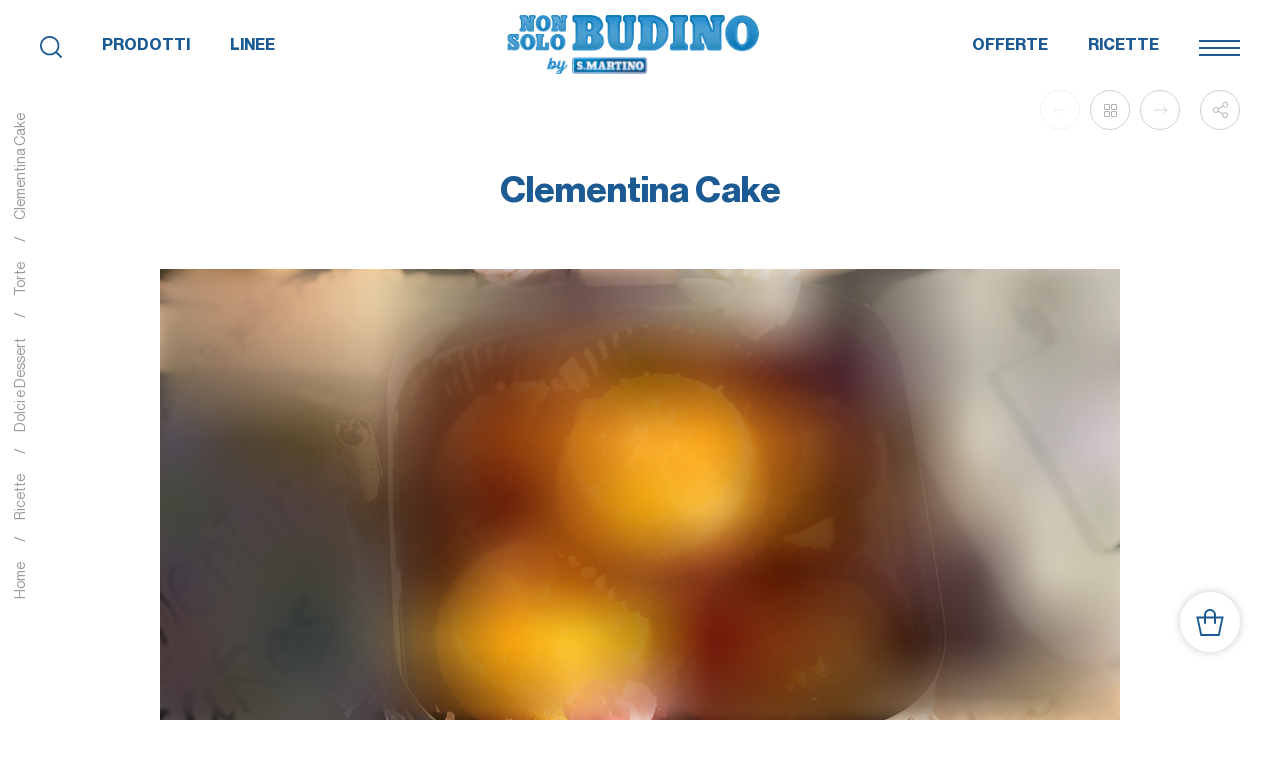

--- FILE ---
content_type: text/html; charset=UTF-8
request_url: https://www.nonsolobudino.it/le-ricette/dolci-e-dessert/torte/clementina-cake
body_size: 42804
content:
<!DOCTYPE html>
<html lang="it">
<head>
            
            <!-- DataLayer -->
        <script>
            window.dataLayer = window.dataLayer || [];
            dataLayer = [{"uri":"le-ricette\/dolci-e-dessert\/torte\/clementina-cake","url":"https:\/\/www.nonsolobudino.it\/le-ricette\/dolci-e-dessert\/torte\/clementina-cake","environment":"production","locale":"it"}];
                    </script>
        <!-- End DataLayer -->
        <!-- Google Tag Manager -->
        <script>(function (w, d, s, l, i) {
                w[l] = w[l] || [];
                w[l].push({
                    'gtm.start':
                        new Date().getTime(), event: 'gtm.js'
                });
                var f = d.getElementsByTagName(s)[0],
                    j = d.createElement(s), dl = l != 'dataLayer' ? '&l=' + l : '';
                j.async = true;
                j.src =
                    'https://www.googletagmanager.com/gtm.js?id=' + i + dl;
                f.parentNode.insertBefore(j, f);
            })(window, document, 'script', 'dataLayer', 'GTM-N6HNMWQ');</script>
        <!-- End Google Tag Manager -->
        <meta charset="utf-8">
    <meta http-equiv="X-UA-Compatible" content="IE=edge,chrome=1">
    <title>Clementina Cake | NonSoloBudino</title>
    <meta name="description" content="Accendere il forno a 160&deg;C.

Imburrare 12 stampini da muffins e versare in ognuno un cucchiaio di zucchero di canna.

Tagliare a fettine le clementine, togliere la buccia e...">
                        <meta name="viewport" content="width=device-width, initial-scale=1.0">
        <link rel="shortcut icon" href="/frontend/images/favicons/favicon.ico?id=56c2edae04c21d1b4ec2">
        <link rel="apple-touch-icon" sizes="180x180" href="/frontend/images/favicons/apple-touch-icon.png?id=fa4bfee1841733e1c8a7">
        <link rel="icon" type="image/png" sizes="32x32" href="/frontend/images/favicons/favicon-32x32.png?id=6a1bc26ac94ba1aed0ea">
        <link rel="icon" type="image/png" sizes="16x16" href="/frontend/images/favicons/favicon-16x16.png?id=e5006029176c2092a9b8">
        <link rel="icon" href="/frontend/images/favicons/favicon-16x16.png?id=e5006029176c2092a9b8">
        <link rel="mask-icon" href="/frontend/images/favicons/safari-pinned-tab.svg?id=c4c16fb8908ba26fcf46">
        <link rel="manifest" href="/frontend/images/favicons/site.webmanifest">
        <meta name="msapplication-TileColor" content="#ffffff">
        <meta name="theme-color" content="#ffffff">
    
    <link rel="canonical" href="https://www.nonsolobudino.it/le-ricette/dolci-e-dessert/torte/clementina-cake">
    <link rel="alternate" href="https://www.nonsolobudino.it/le-ricette/dolci-e-dessert/torte/clementina-cake" hreflang="it">
    <link rel="alternate" href="https://www.nonsolobudino.it/en/le-ricette/dolci-e-dessert/torte/clementina-cake" hreflang="en">    <link rel="preload stylesheet" as="style" type="text/css" href="/frontend/css/style.css?id=e61ef4a6e6882502c613">
    <noscript>
        <link rel="preload stylesheet" as="style" type="text/css" href="/frontend/css/fonts.css?id=467502e4db26eeaf7650">
    </noscript>
            <style>
            @font-face {
                font-family: 'NeueHaasGroteskDisp Pro';
                src: url('/frontend/fonts/NHaasGroteskDSPro-45Lt.woff2?id=3c772a457add2efb0457') format('woff2');
                font-weight: 300;
                font-style: normal;
                font-display: swap;
            }
        </style>
    </head>
<body>
            <!-- Google Tag Manager (noscript) -->
        <noscript>
            <iframe src="https://www.googletagmanager.com/ns.html?id=GTM-N6HNMWQ" height="0" width="0" style="display:none;visibility:hidden"></iframe>
        </noscript>
        <!-- End Google Tag Manager (noscript) -->
        
    <div class="header__sticky-spacer"></div>
<header class="header header--static   ">
            <nav class="uk-navbar-container">
        <div class="uk-container uk-container-large">
            <div uk-navbar class="uk-navbar" delay-hide="0">
                <div class="uk-width-1-1">
                    <div uk-grid class="uk-grid uk-flex-between@m uk-flex-middle uk-grid-small">
                        <div class="uk-width-auto">
                            <a class="uk-logo" href="https://www.nonsolobudino.it" title="Non Solo Budino - Homepage">
                                <div class="logo">
                                    <img data-src="/frontend/images/logos/logo-white.png?id=d4ae990a73b49e9d13d5" class="lazyload logo-white" title="Non Solo Budino - Logo" alt="Non Solo Budino - Logo">
                                    <img data-src="/frontend/images/logos/logo-blu.png?id=c9c61431dc3d5c1d0740" class="lazyload logo-blu" title="Non Solo Budino - Logo" alt="Non Solo Budino - Logo">
                                </div>
                            </a>
                        </div>
                        <div class="uk-width-auto uk-flex-first@m uk-margin-auto-left uk-margin-remove-left@m">
                            <div class="uk-flex uk-flex-middle">
                                <div class="main-menu__search" uk-toggle="target:#search"><svg xmlns="http://www.w3.org/2000/svg" viewBox="0 0 512 512" fill="#000"><path d="M505.9 476.5l-107-107c32.5-39.1 52.1-89.3 52.1-144C450.9 101.2 349.8 0 225.5 0S0 101.2 0 225.5 101.2 451 225.5 451c54.7 0 104.9-19.6 144-52.1l107 107c4.1 4.1 9.4 6.1 14.7 6.1 5.3 0 10.6-2 14.7-6.1 8.1-8.1 8.1-21.3 0-29.4zm-464.3-251c0-101.4 82.5-183.8 183.8-183.8s183.8 82.5 183.8 183.8-82.5 183.8-183.8 183.8S41.6 326.8 41.6 225.5z"/></svg></div>
                                <ul class="uk-navbar-nav main-menu uk-visible@m" data-slug="main-left">
            <li class=" ">
            <a href="https://www.nonsolobudino.it/categoria" title="Prodotti"  uk-toggle="#menu-offcanvas--offcanvas-left" >Prodotti</a>
        </li>
            <li class=" ">
            <a href="https://www.nonsolobudino.it/linee" title="Linee"  uk-toggle="#menu-offcanvas--offcanvas-left" >Linee</a>
        </li>
    </ul>
<div id="menu-offcanvas--offcanvas-left" class="uk-offcanvas offcanvas " uk-offcanvas="overlay: true; ">
    <div class="uk-offcanvas-bar offcanvas__bar">
        <div class="offcanvas__bar-inner">
            <div class="offcanvas__close uk-offcanvas-close"></div>
            <div class="offcanvas__body">
                <ul class="offcanvas__tabs uk-subnav uk-subnav-pill" uk-switcher=".offcanvas__switcher--offcanvas-left">
                                                                        <li><a href="#" title="Prodotti">Prodotti</a></li>
                                                                                                <li><a href="#" title="Linee">Linee</a></li>
                                                            </ul>
                <div class="offcanvas__body-inner">
                    <ul class="offcanvas__switcher offcanvas__switcher--offcanvas-left uk-switcher">
                                                                                    <ul class="uk-nav uk-nav-parent-icon offcanvas__accordion" uk-nav>
            <li>
            <a href="https://www.nonsolobudino.it/categoria/chefbox" title="Chefbox e Kit">
                <div class="offcanvas__accordion-icon">
                    <svg xmlns="http://www.w3.org/2000/svg" enable-background="new 0 0 58.7 58.7" viewBox="0 0 58.7 58.7"><g fill="none" stroke="#3e9fd3" stroke-linecap="round" stroke-linejoin="round" stroke-miterlimit="10" stroke-width="1.5"><path d="m19.4 28.8h-17.8v-11.5c0-1 .8-1.8 1.8-1.8h51.5c1 0 1.8.8 1.8 1.8v11.5h-17.8"/><path d="m24.7 15.5v41.7"/><path d="m33.6 15.5v41.7"/><path d="m53.1 28.8v26.6c0 1-.8 1.8-1.8 1.8h-44.4c-1 0-1.8-.8-1.8-1.8v-26.6"/><path d="m29.1 15.5s-2.7-5.3-3.5-7.1c-1.5-2.9-3.6-6.2-7.6-6.2-3.7 0-6.7 3-6.7 6.7s3 6.7 6.7 6.7c1.9-.1 11.1-.1 11.1-.1"/><path d="m29.1 15.5s2.7-5.3 3.5-7.1c1.4-2.9 3.5-6.2 7.5-6.2 3.7 0 6.7 3 6.7 6.7s-3 6.7-6.7 6.7c-1.7-.1-11-.1-11-.1"/></g></svg>                 </div>
            Chefbox e Kit
            </a>
        </li>
            <li>
            <a href="https://www.nonsolobudino.it/categoria/colazione-e-snack" title="Colazione e Snack">
                <div class="offcanvas__accordion-icon">
                    <svg xmlns="http://www.w3.org/2000/svg" enable-background="new 0 0 58.7 58.7" viewBox="0 0 58.7 58.7"><g fill="none" stroke="#3e9fd3" stroke-miterlimit="10"><g stroke-linecap="round" stroke-linejoin="round" stroke-width="1.5"><path d="m19 22.4-4.6-2.7-4.5 2.7-4.5-2.7-4.5 2.7 4.5 15.4h13.6"/><path d="m28 22.4-4.5-2.7-4.5 2.7"/><path d="m9.9 22.4.9 11.8"/><path d="m19 22.4-.9 11.8"/><path d="m36.7 24.7c-1.8-1.8-6.1-.3-9.6 3.2s-5 7.8-3.2 9.6c5.1 5.1 16.6 8.9 19.2 6.4 2.5-2.6-1.3-14.1-6.4-19.2z"/><path d="m36.2 48c-1.7 1.7-1.7 3.3-1.9 4.6-.3 1.9-.5 3-1.5 4-1.4 1.4-3.7 1.4-5.1 0-4.5-4.5-3.9-5.6-4.3-10"/><path d="m23.4 36.7c-.3.4-.5.9-.7 1.3-1.8 3.7-1.8 7.4.1 8.3 5.4 2.6 15.3 2.5 16.6-.2.2-.4.2-.9.1-1.5"/><path d="m47.2 37c1.7-1.7 3.3-1.7 4.6-1.9 1.9-.3 3-.5 4-1.5 1.4-1.4 1.4-3.7 0-5.1-4.5-4.5-5.6-3.9-10-4.3"/><path d="m35.9 24.2c.4-.3.9-.5 1.3-.7 3.7-1.8 7.4-1.8 8.3.1 2.6 5.4 2.5 15.3-.2 16.6-.4.2-.9.2-1.5.1"/><path d="m1.8 17.9c0-.9 1.7-2.3 2.8-2.3l18.3-1.4c1.9 0 4.2 1.9 4.2 3.7"/><path d="m19.4 8.7c0-5.6-4.2-7-4.2-7v.7c0 2.7-2.1 4.2-4.9 4.9-2.2.7-3.6 1.5-3.6 3.5v.7"/><path d="m23.6 14.3v-.7c0-2.7-2.1-4.9-4.9-4.9s-11.2 2.8-11.2 2.8c-2.1.7-3.8 1.8-3.8 3.8v.7"/></g><circle cx="35.2" cy="13.4" r=".9"/><circle cx="42.4" cy="13.4" r=".9"/><circle cx="35.2" cy="20.6" r=".9"/><circle cx="46.1" cy="9.8" r=".9"/><circle cx="38.8" cy="17" r=".9"/><circle cx="46.1" cy="17" r=".9"/><circle cx="38.8" cy="9.8" r=".9"/><circle cx="31.6" cy="9.8" r=".9"/><circle cx="31.6" cy="17" r=".9"/><path d="m49.4 20.9c.7-.4 1.1-1.1 1.1-1.9s-.5-1.5-1.1-1.9c.7-.4 1.1-1.1 1.1-1.9s-.5-1.5-1.1-1.9c.7-.4 1.1-1.1 1.1-1.9s-.5-1.5-1.1-1.9c.7-.4 1.1-1.1 1.1-1.9 0-1.2-1-2.2-2.2-2.2-.8 0-1.5.5-1.9 1.1-.4-.7-1.1-1.1-1.9-1.1s-1.5.5-1.9 1.1c-.4-.7-1.1-1.1-1.9-1.1s-1.5.5-1.9 1.1c-.4-.7-1.1-1.1-1.9-1.1s-1.5.5-1.9 1.1c-.4-.7-1.1-1.1-1.9-1.1s-1.5.5-1.9 1.1c-.4-.7-1.1-1.1-1.9-1.1-1.2 0-2.2 1-2.2 2.2 0 .8.5 1.5 1.2 1.9-.7.4-1.2 1.1-1.2 1.9 0 .4.1.9.3 1.2" stroke-linecap="round" stroke-linejoin="round" stroke-width="1.5"/></g></svg>                 </div>
            Colazione e Snack
            </a>
        </li>
            <li>
            <a href="https://www.nonsolobudino.it/categoria/cucina" title="Dadi e Insaporitori">
                <div class="offcanvas__accordion-icon">
                    <svg xmlns="http://www.w3.org/2000/svg" enable-background="new 0 0 58.7 58.7" viewBox="0 0 58.7 58.7"><g fill="#3e9fd3"><path d="m45.6 58.6h-33.7c-2.3 0-4.2-1.9-4.2-4.2v-17.9c0-1.2.9-2.1 2.1-2.1h38c1.2 0 2.1.9 2.1 2.1v17.9c-.1 2.3-2 4.2-4.3 4.2zm-35.8-22.1v17.9c0 1.2.9 2.1 2.1 2.1h33.8c1.2 0 2.1-.9 2.1-2.1v-17.9z"/><path d="m8.7 42.8h-4.2c-1.7 0-3.2-1.4-3.2-3.2 0-1.7 1.4-3.2 3.2-3.2h4.2v2.1h-4.2c-.6 0-1.1.5-1.1 1.1s.5 1.1 1.1 1.1h4.2z"/><path d="m53 42.8h-4.2v-2.1h4.2c.6 0 1.1-.5 1.1-1.1s-.5-1.1-1.1-1.1h-4.2v-2.1h4.2c1.7 0 3.2 1.4 3.2 3.2s-1.4 3.2-3.2 3.2z"/><path d="m43.5 49.1h2.1v2.1h-2.1z"/><path d="m43.5 40.7h2.1v6.3h-2.1z"/><path d="m37.2 32.3c-.5 0-.9-.2-1.3-.5l-9.1-7.5c-.8-.6-1.2-1.5-1.2-2.5v-5.3c0-.7.2-1.4.7-1.9l11.4-13.3c.7-.8 2-1 2.9-.2l12.7 10.6c.5.4.8 1 .8 1.6 0 .5-.2 1-.5 1.4l-14.8 16.8c-.4.5-1 .8-1.6.8zm2.1-29.6-11.4 13.2c-.1.1-.2.3-.2.5v5.3c0 .3.2.7.4.9l9.1 7.5 14.8-16.9z"/><path d="m39.1 2.9h2.1v10.7h-2.1z" transform="matrix(.64 -.7684 .7684 .64 8.1076 33.8611)"/><path d="m35.1 19.4h2.1v10.6h-2.1z" transform="matrix(.6401 -.7683 .7683 .6401 -5.9492 36.6887)"/><path d="m14 30.1h-2.1v2.2h2.1z"/><path d="m20.3 30.1h-2.1v2.2h2.1z"/><path d="m26.6 30.1h-2.1v2.2h2.1z"/><path d="m23.5 25.9h-2.1v2.1h2.1z"/><path d="m18.2 25.9h-2.1v2.1h2.1z"/><path d="m21.4 21.7h-2.1v2.1h2.1z"/></g></svg>                 </div>
            Dadi e Insaporitori
            </a>
        </li>
            <li>
            <a href="https://www.nonsolobudino.it/categoria/formaggi-e-salse" title="Formaggi">
                <div class="offcanvas__accordion-icon">
                    <svg xmlns="http://www.w3.org/2000/svg" enable-background="new 0 0 58.7 58.7" viewBox="0 0 58.7 58.7"><g fill="none" stroke="#3e9fd3" stroke-linecap="round" stroke-linejoin="round" stroke-miterlimit="10" stroke-width="2"><circle cx="40.3" cy="30.6" r="2.7"/><circle cx="12.8" cy="31.2" r="2.7"/><circle cx="32.4" cy="40" r="2.7"/><path d="m20.7 45.9c0 1.6-1.3 2.9-2.9 2.9s-2.8-1.3-2.8-2.9 1.3-2.9 2.9-2.9 2.8 1.4 2.8 2.9z"/><path d="m2 22.3v12.4"/><path d="m2 42.2v5.9c0 .6.5 1.1 1.1 1.1h53.1c.6 0 1.1-.5 1.1-1.1v-24.8"/><path d="m30.1 23.5c1.2.6 1.9 1.9 1.9 3.3 0 2.1-1.7 3.8-3.8 3.8s-3.8-1.7-3.8-3.8c0-1.3.6-2.4 1.6-3.1"/><path d="m51.6 41.7c0 2.1-1.7 3.8-3.8 3.8s-3.8-1.7-3.8-3.8 1.7-3.8 3.8-3.8 3.8 1.7 3.8 3.8z"/><path d="m2 34.7c2.1 0 3.8 1.7 3.8 3.8s-1.7 3.8-3.8 3.8"/><path d="m57.2 23.3c0-5.5-6.5-10.5-17.2-14.1-.3-.1-.7-.1-1 0l-36.3 12.1c-1.1.4-.8 1.9.3 1.9h54.2z"/></g></svg>                </div>
            Formaggi
            </a>
        </li>
            <li>
            <a href="https://www.nonsolobudino.it/categoria/ingredienti-per-la-pasticceria" title="Ingredienti e Lieviti">
                <div class="offcanvas__accordion-icon">
                    <svg xmlns="http://www.w3.org/2000/svg" enable-background="new 0 0 58.7 58.7" viewBox="0 0 58.7 58.7"><g fill="none" stroke="#3e9fd3" stroke-linecap="round" stroke-linejoin="round" stroke-miterlimit="10" stroke-width="2"><path d="m51 32.8-4.6 18.7c-.5 1.9-2.1 3.2-4.1 3.2h-25.9c-1.9 0-3.6-1.3-4.1-3.2l-4.5-18.3"/><path d="m49.9 37.3-3.1 12.6"/><path d="m39.6 37.3-1.5 12.6"/><path d="m29.3 37.3v12.6"/><path d="m19.1 37.3 1.5 12.6"/><path d="m8.8 37.3 3.1 12.6"/><path d="m29.3 4c-15.6 0-28.3 8.8-28.3 19.7 0 3.9 2.2 7.4 5.8 8.8 5.6 2.1 10.9-.9 12.5-5.7.2-.5.9-.5 1.1 0 1.3 3.7 4.8 6.3 8.9 6.3s7.6-2.6 8.9-6.3c.2-.5.9-.5 1.1 0 1.6 4.7 7 7.8 12.5 5.7 3.6-1.4 5.8-4.9 5.8-8.8.1-10.9-12.6-19.7-28.3-19.7z"/><path d="m15.1 23.7c0 2.6-2.1 4.6-4.6 4.6m23.5-4.6c0 2.6-2.1 4.6-4.6 4.6m9.4-18.2c8.2 2.4 14.1 7.6 14.1 13.6 0 2.6-2.1 4.6-4.6 4.6"/></g></svg>                </div>
            Ingredienti e Lieviti
            </a>
        </li>
            <li>
            <a href="https://www.nonsolobudino.it/categoria/marmellata-cioccolata-e-bevande" title="Marmellata, Cioccolata e Caff&egrave;">
                <div class="offcanvas__accordion-icon">
                    <svg xmlns="http://www.w3.org/2000/svg" enable-background="new 0 0 58.7 58.7" viewBox="0 0 58.7 58.7"><g fill="none" stroke="#3e9fd3" stroke-linecap="round" stroke-linejoin="round" stroke-miterlimit="10" stroke-width="2"><path d="m43.5 40.8h7.5c3.1 0 5.5-2.5 5.5-5.5 0-3.1-2.5-5.5-5.5-5.5h-5.6"/><path d="m23 25.1c.2-1.1.7-1.7 1.2-2.4.7-.9 1.3-1.9 1.3-3.8s-.7-2.8-1.3-3.8c-.7-.9-1.3-1.9-1.3-3.8s.7-2.8 1.3-3.8"/><path d="m35.2 25.2c.2-1.8 1-2.9 1.8-4 .9-1.3 1.8-2.6 1.8-5.2s-.9-3.9-1.8-5.2-1.8-2.6-1.8-5.2.9-3.9 1.8-5.2"/><path d="m35.6 53.3c0-8.3 9.8-9.8 9.8-19.3v-8.7h-33.3v8.7c0 9.4 9.8 10.9 9.8 19.3"/><path d="m31.3 53.3c0-5.8 3.2-9.2 5.8-11.9 2.5-2.7 3.9-4.3 3.9-7.3v-4.3"/><path d="m42.6 57.6h-27.8"/><path d="m7.7 53.3v-.1h42v.1"/></g></svg>                </div>
            Marmellata, Cioccolata e Caff&egrave;
            </a>
        </li>
            <li>
            <a href="https://www.nonsolobudino.it/categoria/pane-e-pasticceria" title="Pane e Pasticceria">
                <div class="offcanvas__accordion-icon">
                    <svg xmlns="http://www.w3.org/2000/svg" enable-background="new 0 0 58.7 58.7" viewBox="0 0 58.7 58.7"><g fill="none" stroke="#3e9fd3" stroke-linecap="round" stroke-linejoin="round" stroke-miterlimit="10" stroke-width="2"><path d="m52.9 40c.9 1.7.9 3.7-.2 5.3-1 1.7-2.8 2.7-4.7 2.7h-36.5"/><path d="m11.5 52.2c-7.3 0-12-7.8-8.6-14.2 5.1-9.6 15.2-16.2 26.8-16.2s21.8 6.6 26.9 16.2c3.4 6.5-1.3 14.2-8.6 14.2z"/><path d="m13.2 35.4c1.5-6.5 4.2-11.1 7.5-12.1"/><path d="m29.7 35.4c1.7-7.3 5-12.2 8.8-12.2"/><path d="m21.4 35.4c1.7-8 5-13.5 8.8-13.5"/><path d="m22.7 17.6c.7-.9 1.3-1.7 1.3-3.4s-.7-2.6-1.3-3.4c-.7-.9-1.3-1.8-1.3-3.5s.7-2.6 1.3-3.4"/><path d="m28.8 16.8c.6-.8 1.3-1.6 1.3-3.2s-.6-2.4-1.3-3.2-1.3-1.6-1.3-3.2.6-2.4 1.3-3.2"/><path d="m34.9 17.2c.7-.8 1.3-1.7 1.3-3.3 0-1.7-.7-2.5-1.3-3.3-.7-.8-1.3-1.7-1.3-3.3s.7-2.5 1.3-3.3"/></g></svg>                </div>
            Pane e Pasticceria
            </a>
        </li>
            <li>
            <a href="https://www.nonsolobudino.it/categoria/preparati-per-dessert" title="Preparati per Dessert">
                <div class="offcanvas__accordion-icon">
                    <svg xmlns="http://www.w3.org/2000/svg" enable-background="new 0 0 58.7 58.7" viewBox="0 0 58.7 58.7"><path d="m41.9 11.8c-.8-.2-1.5-.2-2.2-.1-.5-.4-2.2-1.7-4-1.7-1.1 0-2.1.3-2.9.8-.7-.7-1.9-1.1-3.4-1.1s-2.7.5-3.4 1.2c-.8-.5-1.8-.9-3-.9-1.9 0-3.5 1.2-4 1.7-.6-.1-1.3-.1-2.2.1-9.1 2.1-13.8 29.1-13.2 32.1.8 3.6 6 4 7.9 4h.1c1.9 2.1 4.4 2.7 6.5 2.7 1.4 0 2.6-.3 3.3-.4 1.9 1.2 5.4 1.4 7.1 1.4h.7.1.1.7c1.7 0 5.3-.2 7.1-1.4.7.2 1.9.4 3.3.4 2.1 0 4.6-.6 6.5-2.7h.1c1.9 0 7.2-.3 7.9-4 .8-3-4-30-13.1-32.1zm-6.2.3c.7 0 1.4.3 2 .7-.1.1-.3.2-.4.4-.1 0-.1 0-.2 0-2-.5-3.7.1-4.9 1 .8-1.1 1.9-2.1 3.5-2.1zm-6.2-.4c.9 0 1.5.2 1.8.4-.9 1.1-1.4 2.2-1.6 2.5-.2 0-.3 0-.4 0s-.2 0-.4 0c-.1-.3-.6-1.3-1.5-2.4.4-.1 1-.5 2.1-.5zm-6.5.4c1.6 0 2.7 1.1 3.4 2-1.2-.9-2.8-1.6-4.8-1 0 0-.1 0-.2 0-.1-.1-.2-.2-.4-.4.6-.3 1.3-.6 2-.6zm-12.1 33.7c-2-.1-5-.6-5.3-2.4-.6-3 4.4-28 11.7-29.7 1.2-.3 2 .1 2.4.5-1.1 1.2-2.6 3.6-4.3 8.7-2.3 6.9-4.8 18.5-4.5 22.9zm9.5 2.5c-1.7.3-5.3.7-7.4-2-.8-1.8 2.2-19.3 6.4-27.9 1.4-2.9 2.4-3.4 2.7-3.5 1.7-.5 2.9.4 3.6 1.1-.1.1-.3.2-.4.4-2.9 2.5-4.9 20.8-5 28.1-.1 1.9-.1 3.1.1 3.8zm16 0c-1.1.9-4.6 1.2-6.8 1.1h-.1-.1c-2.2.1-5.7-.2-6.8-1.1-1.4-2.9 1.4-28.1 4-30.3.4-.3.7-.6 1-.7h.1s0 0 .1-.1c.9-.5 1.4-.5 1.5-.5s.2 0 .3 0h.2s.6 0 1.5.5c0 0 0 0 .1.1h.1c.3.2.6.4 1 .7 2.3 2.2 5.1 27.4 3.9 30.3zm9.5-2.1c-2.1 2.7-5.7 2.4-7.5 2.1.1-.7.2-1.9.2-3.7-.1-7.3-2.1-25.6-5-28.1-.2-.1-.3-.2-.4-.4.7-.7 1.9-1.6 3.6-1.1.3.1 1.3.6 2.7 3.5 4.1 8.5 7.1 26 6.4 27.7zm7.3-2.7c-.4 1.8-3.4 2.3-5.3 2.4.3-4.5-2.2-16.1-4.5-22.9-1.7-5.1-3.2-7.5-4.3-8.7.4-.4 1.2-.8 2.4-.5 7.3 1.7 12.3 26.7 11.7 29.7z" fill="#3e9fd3"/></svg>                </div>
            Preparati per Dessert
            </a>
        </li>
            <li>
            <a href="https://www.nonsolobudino.it/categoria/preparati-per-pane-e-pizza" title="Preparati per Pane e Pizza">
                <div class="offcanvas__accordion-icon">
                    <svg xmlns="http://www.w3.org/2000/svg" enable-background="new 0 0 58.7 58.7" viewBox="0 0 58.7 58.7"><g fill="#3e9fd3"><path d="m26.1 55.6c-14 0-25.4-11.4-25.4-25.4s11.4-25.4 25.4-25.4c5.1 0 10 1.5 14.2 4.4l.7.5-3.1 4.5-1.2-.8 2.2-3.3c-3.8-2.4-8.2-3.7-12.8-3.7-13.2 0-23.9 10.7-23.9 23.9s10.7 23.9 23.9 23.9 23.9-10.8 23.9-23.9c0-.5 0-1-.1-1.5l-4 .4-.1-1.5 5.4-.5.1.7c.1.8.1 1.6.1 2.4.1 14-11.3 25.3-25.3 25.3z"/><path d="m26.1 50.9c-11.4 0-20.7-9.3-20.7-20.7s9.3-20.6 20.7-20.6c4.2 0 8.2 1.2 11.6 3.6l.6.4-10.7 15.8 19-1.8.1.7c.1.7.1 1.3.1 2-.1 11.4-9.3 20.6-20.7 20.6zm0-39.8c-10.6 0-19.2 8.6-19.2 19.2s8.6 19.2 19.2 19.2 19.2-8.6 19.2-19.2c0-.4 0-.7 0-1.1l-20.6 2 11.5-17.2c-3-1.9-6.5-2.9-10.1-2.9z"/><path d="m52.8 24.7-.1-1.5 4.4-.4c-.8-6.6-4.3-12.4-9.7-16.3l-2 3.3-1.3-.8 2.9-4.5.6.4c6.4 4.3 10.4 11.1 11.1 18.6l.1.7z"/><path d="m31.9 26.8 12.7-18.3.6.4c5.1 3.5 7.6 8 8.3 15l.1.7zm13.1-16.2-10.1 14.4 17-1.7c-.6-5.8-2.7-9.7-6.9-12.7z"/><path d="m21.9 23.6c-2.6 0-4.8-2.1-4.8-4.8s2.1-4.8 4.8-4.8c2.6 0 4.8 2.1 4.8 4.8s-2.1 4.8-4.8 4.8zm0-8.1c-1.8 0-3.3 1.5-3.3 3.3s1.5 3.3 3.3 3.3 3.3-1.5 3.3-3.3-1.4-3.3-3.3-3.3z"/><path d="m15.1 42.4c-2.2 0-4.1-1.8-4.1-4.1s1.8-4.1 4.1-4.1 4.1 1.8 4.1 4.1-1.8 4.1-4.1 4.1zm0-6.7c-1.4 0-2.6 1.2-2.6 2.6s1.2 2.6 2.6 2.6 2.6-1.2 2.6-2.6-1.1-2.6-2.6-2.6z"/><path d="m45 22.7c-2.2 0-3.9-1.8-3.9-3.9 0-2.2 1.8-3.9 3.9-3.9 2.2 0 3.9 1.8 3.9 3.9s-1.7 3.9-3.9 3.9zm0-6.4c-1.3 0-2.4 1.1-2.4 2.4s1.1 2.4 2.4 2.4 2.4-1.1 2.4-2.4-1-2.4-2.4-2.4z"/><path d="m35.2 45c-3.2 0-5.8-2.6-5.8-5.8s2.6-5.8 5.8-5.8 5.8 2.6 5.8 5.8-2.6 5.8-5.8 5.8zm0-10.1c-2.4 0-4.3 1.9-4.3 4.3s1.9 4.3 4.3 4.3 4.3-1.9 4.3-4.3c0-2.3-1.9-4.3-4.3-4.3z"/><path d="m26.3 36.5c0 1.3-1 2.3-2.3 2.3s-2.3-1-2.3-2.3 1-2.3 2.3-2.3c1.2 0 2.3 1.1 2.3 2.3z"/><path d="m18 28.8c0 .9-.8 1.7-1.7 1.7s-1.7-.8-1.7-1.7.8-1.7 1.7-1.7 1.7.7 1.7 1.7z"/><path d="m20 45.4c0 .9-.7 1.6-1.6 1.6s-1.6-.7-1.6-1.6.7-1.6 1.6-1.6 1.6.7 1.6 1.6z"/></g></svg>                </div>
            Preparati per Pane e Pizza
            </a>
        </li>
            <li>
            <a href="https://www.nonsolobudino.it/categoria/preparati-per-torte" title="Preparati per Torte">
                <div class="offcanvas__accordion-icon">
                    <svg xmlns="http://www.w3.org/2000/svg" enable-background="new 0 0 58.7 58.7" viewBox="0 0 58.7 58.7"><g fill="none"><g stroke="#3e9fd3" stroke-linecap="round" stroke-linejoin="round" stroke-miterlimit="10" stroke-width="2"><path d="m1.3 32.1c4.7 0 4.7 3.4 9.3 3.4 4.7 0 4.7-3.4 9.3-3.4 4.7 0 4.7 3.4 9.3 3.4 4.7 0 4.7-3.4 9.3-3.4 4.7 0 4.7 3.4 9.3 3.4s4.7-3.4 9.3-3.4"/><path d="m1.3 41.1c4.7 0 4.7 3.4 9.3 3.4 4.7 0 4.7-3.4 9.3-3.4 4.7 0 4.7 3.4 9.3 3.4 4.7 0 4.7-3.4 9.3-3.4 4.7 0 4.7 3.4 9.3 3.4s4.7-3.4 9.3-3.4"/><path d="m1.3 24.2v27.3"/><path d="m57.3 25.1v26.4"/><path d="m26.4 15-24.3 8.2c-1.2.4-.8 1.9.4 1.9h54.9c0-5.4-6.2-10.3-16.4-13.9"/></g><ellipse cx="33.1" cy="11.7" rx="8.9" ry="8.9"/><path d="m33.1 4.2c4.2 0 7.5 3.4 7.5 7.5 0 4.2-3.4 7.5-7.5 7.5-4.2 0-7.5-3.4-7.5-7.5 0-4.2 3.4-7.5 7.5-7.5m0-2.7c-5.6 0-10.2 4.6-10.2 10.2s4.6 10.2 10.2 10.2 10.2-4.6 10.2-10.2-4.6-10.2-10.2-10.2z"/><circle cx="33.1" cy="11.7" r="7.5" stroke="#3e9fd3" stroke-linecap="round" stroke-linejoin="round" stroke-miterlimit="10" stroke-width="2"/><path d="m36.5 11.7c0 1.9-1.5 3.4-3.4 3.4" stroke="#3e9fd3" stroke-linecap="round" stroke-linejoin="round" stroke-miterlimit="10" stroke-width="2"/><path d="m1.3 51.5h56" stroke="#3e9fd3" stroke-linecap="round" stroke-linejoin="round" stroke-miterlimit="10" stroke-width="2"/></g></svg>                 </div>
            Preparati per Torte
            </a>
        </li>
            <li>
            <a href="https://www.nonsolobudino.it/categoria/accessori" title="Accessori casa e Cucina">
                <div class="offcanvas__accordion-icon">
                    <svg xmlns="http://www.w3.org/2000/svg" enable-background="new 0 0 58.7 58.7" viewBox="0 0 58.7 58.7"><path d="m29.8 52.6-4.2 4.1c-1.1 1.1-2.9 1.1-4.1 0l-20-19.6c-1.1-1.1-1.1-2.9 0-4l4.2-4.1c1.1-1 2.8-1 3.9-.1l2.1-2.1c1.5-1.5 2.6-3.5 2.8-5.7l1.7-12.7c.2-1.6 1-2.9 2.3-3.9 1.3-.9 2.9-1.3 4.4-1.1 3.2.5 5.4 3.4 5 6.6v1l4.3-4.2c5.6-5.5 14.8-5.7 20.5-.4 2.9 2.7 4.5 6.3 4.6 10.2s-1.5 7.6-4.3 10.3l-22.8 22.3c.6 1.1.5 2.5-.4 3.4zm-17.2-24.9-2.1 2.1 18.9 18.5 22.7-22.3c2.6-2.5 4-5.9 3.9-9.4 0-3.6-1.5-6.9-4.2-9.3-5.1-4.8-13.6-4.6-18.8.4l-5.6 5.4c-.2.2-.5.2-.7.1s-.4-.4-.3-.6l.4-2.6c.3-2.5-1.4-4.9-3.9-5.3-1.2-.2-2.5.1-3.5.9-1 .7-1.7 1.8-1.8 3l-1.7 12.7c-.4 2.4-1.5 4.7-3.3 6.4zm16.3 24c.6-.6.6-1.6 0-2.2l-19.7-19.3-.3-.3c-.6-.6-1.7-.6-2.3 0l-4.2 4.1c-.6.6-.6 1.6 0 2.2l20 19.6c.6.6 1.7.6 2.3 0z" fill="#3e9fd3"/></svg>                 </div>
            Accessori casa e Cucina
            </a>
        </li>
    </ul>                                                                                                                                                <ul class="uk-nav uk-nav-parent-icon offcanvas__accordion" uk-nav>
            <li>
            <a href="https://www.nonsolobudino.it/linee/biologico" title="Biologico">
                <div class="offcanvas__accordion-icon">
                    <svg xmlns="http://www.w3.org/2000/svg" enable-background="new 0 0 58.7 58.7" viewBox="0 0 58.7 58.7"><g fill="none" stroke="#3e9fd3" stroke-linecap="round" stroke-linejoin="round" stroke-miterlimit="10" stroke-width="2"><path d="m6.2 56.1c3.8-13.1 11.6-24 22.5-31.7"/><path d="m7.9 51.2c-7.2-12.1-5.9-25.6 5.3-34.7 11.7-9.6 28.6-12.2 43.2-13.2-2.6 1.3-5.4 6.4-6.1 7.7-4.9 9.7.2 20.6-4.1 30.2-4.4 10-18 14.9-28.1 12.3"/></g></svg>                 </div>
            Biologico
            </a>
        </li>
            <li>
            <a href="https://www.nonsolobudino.it/linee/salomoni" title="Caff&egrave; e Tisane">
                <div class="offcanvas__accordion-icon">
                    <svg xmlns="http://www.w3.org/2000/svg" enable-background="new 0 0 58.7 58.7" viewBox="0 0 58.7 58.7"><g fill="#3e9fd3"><path d="m9.6 33.5c-.4 0-.7-.1-1-.3-.5-.4-.9-1.1-.8-1.7 0-.7.5-1.4.9-1.9.1-.1.1-.2.2-.2.5-.7.6-1.5.5-1.7 0-.1-.2-.1-.4-.1-.7-.2-1-.6-1-1 0-.5.4-.9.9-.9 1.2 0 1.7.6 2 1 .6 1 .1 2.5-.6 3.4-.1.1-.1.2-.2.3-.2.3-.5.8-.6 1 0 .1.1.2.2.3.4-.1.9.1 1.1.5.2.5-.1.9-.5 1.1-.3.1-.5.2-.7.2z"/><path d="m14.1 33.5c-.4 0-.7-.1-1-.3-.5-.4-.9-1.1-.8-1.7 0-.9.7-1.9 1.1-2.3s.6-1.1.5-1.5c0 0-.1-.2-.5-.2-.5 0-.9-.4-.9-.9s.4-.9.9-.9c1 0 1.7.5 2.1 1.2.5 1.1-.1 2.6-.8 3.3-.4.4-.6.9-.6 1.2 0 .1.1.2.2.3.4-.1.9.1 1.1.5.2.5-.1.9-.5 1.1-.4.1-.6.2-.8.2z"/><path d="m18.6 33.5c-.4 0-.7-.1-1-.3-.5-.4-.9-1.1-.8-1.7 0-.8.6-1.8 1.1-2.3.3-.3.5-1.1.4-1.5 0-.1-.1-.2-.4-.2-.5 0-.9-.4-.9-.9s.4-.9.9-.9c1 0 1.7.5 2 1.3.4 1.1 0 2.7-.8 3.4-.3.3-.6.9-.6 1.1 0 .1.1.2.2.3.4-.1.9.1 1.1.5.2.5-.1.9-.5 1.1-.3 0-.5.1-.7.1z"/><path d="m24.9 35.6h-21.2c-.5 0-.9-.4-.9-.9s.4-.9.9-.9h21.2c.5 0 .9.4.9.9 0 .6-.4.9-.9.9z"/><path d="m8.3 49.8c-.2 0-.4-.1-.5-.2-2.2-1.8-4.9-5.7-5.2-14.7v-.2c0-.5.3-.9.8-.9s.9.3.9.8v.2c.3 8.3 2.7 11.9 4.6 13.4.4.3.4.8.1 1.2-.2.3-.4.4-.7.4z"/><path d="m20.1 49.8c-.3 0-.6-.1-.7-.4-.3-.4-.2-.9.2-1.2 5.4-3.6 4.8-13.4 4.8-13.5 0-.5.3-.9.8-.9s.9.3.9.8c0 .4.7 10.9-5.6 15.1-.1.1-.2.1-.4.1z"/><path d="m24.4 47.6c-.6 0-1.1-.1-1.7-.2-.5-.1-.7-.6-.6-1.1s.6-.7 1.1-.6c.4.1.8.2 1.2.2 2.4 0 4.4-2 4.4-4.4 0-2.1-1.5-3.9-3.5-4.3-.5-.1-.8-.6-.7-1 .1-.5.6-.8 1-.7 2.8.6 4.8 3.1 4.8 6 .2 3.3-2.6 6.1-6 6.1z"/><path d="m43.6 50.4h-41.8c-.5 0-.9-.4-.9-.9s.4-.9.9-.9h41.9c.5 0 .9.4.9.9-.1.5-.5.9-1 .9z"/><path d="m44.1 50.1-1.4-1 .5-.7c0-.1 4.9-7.3 4.9-11.8 0-6.7-3-12-8.1-14.5h-3.8v-1.7h4.2l.2.1c5.9 2.8 9.3 8.6 9.3 16.1 0 5-5 12.5-5.2 12.8z"/><path d="m40.9 22.3c-.4 0-.7-.2-.8-.6-1.4-4-5.2-6.6-9.4-6.6-3.9 0-7.5 2.3-9.1 5.8-.2.4-.7.6-1.1.4s-.6-.7-.4-1.1c1.9-4.2 6.1-6.8 10.6-6.8 4.9 0 9.4 3.1 11 7.8.2.4-.1.9-.5 1.1-.1 0-.2 0-.3 0z"/><path d="m16.5 25.7c-.2 0-.4-.1-.6-.2l-3.9-3.6c-.3-.2-.3-.6-.2-.9s.4-.5.8-.5h15c.5 0 .9.4.9.9s-.4.9-.9.9h-12.8l2.3 2.1c.4.3.4.9.1 1.2-.3 0-.5.1-.7.1z"/><path d="m27.2 20.4h6.4v1.7h-6.4z"/><path d="m49.1 41.3c-.4 0-.8-.3-.9-.8 0-.5.3-.9.8-.9 4.4-.4 7.9-4.1 8.1-8.6.1-2.4-.7-4.7-2.4-6.5-1.6-1.8-3.8-2.8-6.3-2.9-2-.1-3.9.5-5.5 1.6-.4.3-.9.2-1.2-.2s-.2-.9.2-1.2c1.9-1.3 4.2-2 6.5-1.9 2.9.1 5.5 1.3 7.4 3.5 1.9 2.1 2.9 4.9 2.8 7.7.1 5.2-4.1 9.6-9.5 10.2.1 0 .1 0 0 0z"/><path d="m32.9 13.4v-.9c0-1.1-.9-1.9-2-1.9-1 0-1.9.8-2 1.8l-.1.9-1.7-.2.1-.9c.2-1.9 1.8-3.4 3.7-3.4 2 0 3.6 1.6 3.7 3.5v.9z"/><path d="m39.6 46.4c-.2 0-.4-.1-.6-.3-.3-.3-.3-.9 0-1.2 2.3-2.3 3.6-5.3 3.6-8.6 0-2.2-.6-4.4-1.8-6.3-.3-.4-.1-.9.3-1.2s.9-.1 1.2.3c1.3 2.2 2.1 4.7 2.1 7.2 0 3.7-1.5 7.2-4.1 9.8-.2.2-.5.3-.7.3z"/><path d="m39.7 28.2c-.3 0-.5-.1-.7-.3-.1-.1-.2-.3-.2-.6 0-.5.4-.9.9-.9.3 0 .5.1.7.4l.1.1c.3.4.2.9-.2 1.2-.2 0-.4.1-.6.1z"/></g></svg>                 </div>
            Caff&egrave; e Tisane
            </a>
        </li>
            <li>
            <a href="https://www.nonsolobudino.it/linee/le-tamerici" title="Confetture e Mostarde">
                <div class="offcanvas__accordion-icon">
                    <svg xmlns="http://www.w3.org/2000/svg" enable-background="new 0 0 58.7 58.7" viewBox="0 0 58.7 58.7"><path d="m5.9 18.9h1.2c-.7 2.1-1.1 4-1.3 5.8 0 .3.1.6.4.8.1.1.2.1.3.1.4 0 .7-.3.7-.7.2-1.6.6-3.4 1.2-5.3 1.5 1.3 3.8 2.1 6.2 2.1 2.9 0 5.3-1.4 6.6-2.8 1.1.8 2.7 1.4 4.2 1.4 1.4 0 2.8-.4 3.9-.9 1.2 2.6 4.6 4.3 8.8 4.3 3.3 0 6.2-1.1 7.9-3 .6.2 1.3.3 2 .3 1 0 2-.2 2.9-.6.7 2.8 1.1 7.5 1.1 10v12.1c0 10.5-8.5 14.3-16.4 14.3h-12.4c-11.1 0-16.7-5.3-16.7-15.8l.3-11c0-.4 0-.7.1-1.1 0-.2 0-.5.1-.8 0-.4-.3-.8-.7-.8s-.8.3-.8.7v.8c0 .4-.1.8-.1 1.2l-.4 10.9c0 11.3 6.3 17.3 18.2 17.3h12.3c10.9 0 17.9-6.2 17.9-15.7v-12.1c0-2.7-.5-7.8-1.3-10.8.3-.2.5-.4.7-.7h.8c1.3 0 1.8-.8 1.9-1.1.3-.8 0-1.7-.8-2.4l-7.2-6.4v-4.4c0-1.9-2-3.4-4.4-3.4h-27.5c-2.4 0-4.4 1.5-4.4 3.4v4.2s0 0-.1 0l-6.9 7.4c-.4.5-.5 1.1-.3 1.6.3.6 1.1 1.1 2 1.1zm6.1-8.9h18.4c.4 0 .7-.2.8-.6.1-.5-.3-.9-.7-.9h-17.8v-4c0-1 1.3-1.9 2.9-1.9h27.6c1.6 0 2.9.9 2.9 1.9v4h-5.9c-.4 0-.7.2-.8.6-.1.5.3.9.7.9h6.2l7.2 6.5c.4.3.5.7.4.8 0 0-.2.1-.5.1h-1.1c-.2 0-.5.1-.6.3-.7 1-2.3 1.7-4 1.7-.7 0-1.4-.1-2-.3-.3-.1-.6 0-.8.2-1.3 1.7-4 2.8-7 2.8-3.8 0-7.1-1.8-7.6-4.1 0-.1-.1-.3-.2-.4-.3-.4-.8-.4-1.1-.1-.8.7-2.3 1.2-3.8 1.2-1.4 0-2.9-.8-3.8-1.5-.2-.1-.3-.2-.6-.2-.2 0-.4.1-.5.3-1 1.3-3.2 2.8-5.9 2.8-2.4 0-4.7-.9-5.9-2.4l-.1-.1s-.1 0-.1-.1c-.1 0-.1 0-.2 0h-.1-2.1c-.4 0-.6-.2-.5-.2zm20.7-.8c.1-.4.4-.6.8-.6h3.7c.5 0 .8.4.7.9-.1.4-.4.6-.8.6h-3.7c-.5-.1-.8-.5-.7-.9zm-4.6 23.8c.1.1.1.5-.1.9s-.4.7-.5.6-.1-.5.1-.9c.1-.5.4-.7.5-.6zm5.6 5.4c.1.1-.2.3-.5.5-.4.2-.8.2-.9.1s.2-.3.5-.5c.4-.2.8-.3.9-.1zm-4.7-2.5c-.2-.1-.2-.5.1-1s.7-.8.9-.7.2.5-.1 1-.7.8-.9.7zm3 1.3c-.4.4-.8.6-1 .4-.2-.1 0-.6.4-1s.8-.6 1-.4 0 .6-.4 1zm-6.1-1.4c.1.1.1.5-.1.9s-.4.7-.5.6-.1-.5.1-.9c.1-.5.4-.7.5-.6zm5.6 4.4c.1.1-.2.3-.5.5-.4.2-.8.2-.9.1s.2-.3.5-.5c.4-.1.8-.2.9-.1zm-3.8 1.3c0 .2-.2.5-.6.7s-.7.2-.7 0 .2-.5.6-.7c.3-.2.6-.2.7 0zm.2-5c.2.1.2.5-.1 1s-.6.8-.8.7-.2-.5.1-1c.2-.4.6-.7.8-.7zm2 2c.1.2-.1.6-.6.9-.4.3-.9.4-1 .2s.1-.6.6-.9c.4-.3.9-.4 1-.2zm-4.2 1c.2.1.1.6-.1 1-.3.5-.6.8-.8.7s-.1-.6.1-1c.2-.5.6-.8.8-.7zm11.6-10.4c-.3-.3-.7-.4-1.1-.2-.6.2-1.6.5-2.5 1-.3-.6-.8-1.3-1.1-1.7-.2-.3-.6-.5-1-.4s-.7.3-.8.7c-.3.8-.5 1.6-.6 2.4-1-.4-2-.4-2.8-.1-2.4.8-3.6 3.9-4.5 6.3-.3.8-.5 1.6-.6 2.3-.2 1.7.3 3.2 1.4 4.2.8.8 1.8 1.2 3 1.2h.1c1 0 2.2-.3 3.4-.9l.3-.1c2.3-1.1 5.2-2.5 5.8-4.8.2-.9.1-1.8-.3-2.7.9-.2 1.7-.6 2.5-1 .3-.2.5-.5.5-.9s-.2-.7-.5-.9c-.5-.2-1.1-.6-1.7-.8.4-.8.7-1.7.8-2.4.1-.5 0-.9-.3-1.2zm-2.4 9.4c-.4 1.7-3 2.9-5 3.9l-.3.1c-1.1.5-2 .8-2.9.7-.8 0-1.5-.3-2-.8-.8-.7-1.1-1.7-.9-2.9.1-.6.2-1.2.5-1.9.9-2.2 1.9-4.9 3.6-5.5.7-.2 1.5-.1 2.5.4.1.4.3.8.5 1.3.8 1.2 1.9 2 3.2 2.3h.1c.6.9.8 1.7.7 2.4zm2.1-4.2c-.8.4-1.7.6-2.5.4-.9-.2-1.8-.8-2.3-1.7-.6-.9-.6-2-.2-3.2.3.4.6.9.7 1.4.1.2.3.4.5.5s.5 0 .6-.1c.6-.4 1.5-.8 2.1-1-.2.7-.5 1.5-.9 2.1-.1.2-.1.5-.1.7.1.2.3.4.5.4.6 0 1.2.2 1.6.5z" fill="#3e9fd3"/></svg>                 </div>
            Confetture e Mostarde
            </a>
        </li>
            <li>
            <a href="https://www.nonsolobudino.it/linee/zanetti" title="DOP e IGP">
                <div class="offcanvas__accordion-icon">
                    <svg xmlns="http://www.w3.org/2000/svg" enable-background="new 0 0 58.7 58.7" viewBox="0 0 58.7 58.7"><g fill="none" stroke="#3e9fd3" stroke-miterlimit="10" stroke-width="1.8"><circle cx="29.4" cy="19.1" r="17.7"/><path d="m23.1 19.1 5.1 5.1 8.8-11.5"/><g stroke-linecap="round" stroke-linejoin="round"><path d="m27.6 46.4c-.9 2.9-3.7 9-7.1 11.9-.8-2.2-1.8-4.2-2.5-5.3-2.3 1.3-4.4 2.3-8 2.4 7.7-9.2 9.1-16.8 9.1-16.8"/><path d="m30.7 41.9s2.4 11.5 7.6 16.5c.8-2.2 1.8-4.2 2.5-5.3 2.3 1.3 4.4 2.3 8 2.4-7.7-9.2-9.1-16.8-9.1-16.8"/></g></g></svg>                 </div>
            DOP e IGP
            </a>
        </li>
            <li>
            <a href="https://www.nonsolobudino.it/linee/gustati-la-vita" title="Healthy e Vegan">
                <div class="offcanvas__accordion-icon">
                    <svg xmlns="http://www.w3.org/2000/svg" enable-background="new 0 0 58.7 58.7" viewBox="0 0 58.7 58.7"><g fill="none" stroke="#3e9fd3" stroke-linecap="round" stroke-linejoin="round" stroke-miterlimit="10" stroke-width="2"><path d="m14.9 22.6h11.8"/><path d="m26.7 26.2h-11.8"/><path d="m33.9 27.1c-1 1.6-2.6 2.7-4.5 2.7h-12.7"/><path d="m33.9 27.1 21.7.9"/><path d="m33.9 27.1.5-1"/><path d="m41.7 40.7h15.7"/><path d="m42.9 39.8-3.6 2.7h-13.5c-4.5 0-9-2.7-9-7.2h26.2l9.3-.8"/><path d="m55.6 28c-.9 2.2-2 4.4-3.4 6.5"/><path d="m16.7 19h12.6c1.9 0 3.5 1.1 4.5 2.7l23.4-.5c.1-.7.1-1.4.1-2.2 0-8.5-6.9-15.4-15.4-15.4-6.3 0-10.8 3.3-12.6 8-1.9-4.7-6.3-8-12.6-8-8.4 0-15.3 6.9-15.3 15.4 0 19.9 28 37 28 37s10-6.1 18.1-15.3"/></g></svg>                </div>
            Healthy e Vegan
            </a>
        </li>
            <li>
            <a href="https://www.nonsolobudino.it/linee/san-martino" title="Miscele e Kit">
                <div class="offcanvas__accordion-icon">
                    <svg xmlns="http://www.w3.org/2000/svg" enable-background="new 0 0 58.7 58.7" viewBox="0 0 58.7 58.7"><path d="m17.1 57h-15v-55.8h34l8 1.8v19.9" fill="none" stroke="#3e9fd3" stroke-linecap="round" stroke-linejoin="round" stroke-miterlimit="10" stroke-width="1.5"/><path d="m36.1 1.2v20.4" fill="none" stroke="#3e9fd3" stroke-linecap="round" stroke-linejoin="round" stroke-miterlimit="10" stroke-width="1.5"/><path d="m11.8 21v-1.9h1.9c1.7 0 3.1 1.4 3.1 3.1v1.9h-1.9c-1.7 0-3.1-1.4-3.1-3.1zm5.8-6.2 1.3-1.3 1.3 1.3c1.2 1.2 1.2 3.2 0 4.4l-1.3 1.3-1.3-1.3c-1.2-1.2-1.2-3.2 0-4.4zm8.5 4.3v1.9c0 1.7-1.4 3.1-3.1 3.1h-1.9v-1.9c0-1.7 1.4-3.1 3.1-3.1zm-8.6 6.4c.4 0 .7-.3.7-.7v-2.6c0-.1 0-.2 0-.3l.2.2c.1.1.3.2.5.2s.4-.1.5-.2l.2-.2v.3 2.6c0 .4.3.7.7.7h2.7c2.5 0 4.5-2 4.5-4.5v-2.6c0-.4-.3-.7-.7-.7h-2.6c-.6 0-1.2.1-1.7.3.3-1.4-.1-3-1.2-4.1l-1.8-1.9c-.3-.3-.7-.3-1 0l-1.8 1.8c-1.1 1.1-1.5 2.7-1.2 4.1-.5-.2-1.1-.3-1.7-.3h-2.6c-.4 0-.7.3-.7.7v2.7c0 2.5 2 4.5 4.5 4.5z" fill="#3e9fd3"/><g fill="none" stroke="#3e9fd3" stroke-linecap="round" stroke-linejoin="round" stroke-miterlimit="10" stroke-width="1.5"><path d="m37.9 53.7h19.5s-.6 3.8-6.9 3.8c-1.9 0-12.6 0-12.6 0s-10.6 0-12.6 0c-6.3 0-6.9-3.8-6.9-3.8z"/><path d="m23.4 44.9v-1.3c0-.7.6-1.3 1.3-1.3h6.9"/><path d="m23.4 49.9v-1.3c0-.7.6-1.3 1.3-1.3h6.9"/><path d="m32.9 33.5h-10.7c-.7 0-1.3.6-1.3 1.3v16.4"/><path d="m54.9 51.1v-16.3c0-.7-.6-1.3-1.3-1.3h-8.8"/><path d="m31.6 37.3h-6.9c-.7 0-1.3.6-1.3 1.3v1.3"/><path d="m52.4 44.9v-1.3c0-.7-.6-1.3-1.3-1.3h-4.4"/><path d="m52.4 49.9v-1.3c0-.7-.6-1.3-1.3-1.3h-9.4"/><path d="m31 30.9 13.4-1.2c1.3 0 2.9 1.3 2.9 2.6s-.6 1.3-.6 1.3"/><path d="m42 25.8c0-3.9-3-4.8-3-4.8v.5c0 1.9-1.5 2.9-3.4 3.4-1.5.5-2.4 1.1-2.4 2.4v.5"/><path d="m44.9 29.7v-.5c0-1.9-1.5-3.4-3.4-3.4-2 0-7.8 1.9-7.8 1.9-1.5.6-2.7 1.3-2.7 2.7v.5"/><circle cx="25.9" cy="32.3" r="1.3"/><circle cx="48.6" cy="32.3" r="1.3"/><circle cx="29.1" cy="31.6" r="1.9"/><path d="m50.5 38.6c0 .7-.6 1.3-1.3 1.3s-1.3-.6-1.3-1.3-.6-1.3-1.3-1.3-1.3.6-1.3 1.3v.6c0 1-.8 1.9-1.9 1.9-1 0-1.9-.8-1.9-1.9v-.6-1.9c0-.7-.6-1.3-1.3-1.3s-1.3.6-1.3 1.3v12c0 1.4-1.1 2.5-2.5 2.5s-2.5-1.1-2.5-2.5v-13.9c0-.7-.6-1.3-1.3-1.3"/></g></svg>                </div>
            Miscele e Kit
            </a>
        </li>
            <li>
            <a href="https://www.nonsolobudino.it/linee/ferioli" title="Salse e Condimenti">
                <div class="offcanvas__accordion-icon">
                    <svg xmlns="http://www.w3.org/2000/svg" enable-background="new 0 0 58.7 58.7" viewBox="0 0 58.7 58.7"><g fill="none" stroke="#3e9fd3" stroke-linecap="round" stroke-linejoin="round" stroke-miterlimit="10" stroke-width="2"><path d="m21 9.5c0 9 4.3 16.3 6.8 19.7 1.1 1.5 1.6 3.3 1.5 5.1l-.6 18c-.1 1.8-1.5 3.2-3.4 3.2h-17.9c-1.8 0-3.3-1.4-3.4-3.2l-.6-18c-.1-1.8.5-3.6 1.5-5.1 2.4-3.4 6.9-10.7 6.9-19.7"/><path d="m8.6 35.9 1.5 14.7h12.6l1.6-14.8c.1-.7-.3-1.4-1-1.7-1.3-.5-3.4-1.1-6.5-1.1-3.2 0-5.7.7-7.1 1.2-.8.2-1.2.9-1.1 1.7z"/><path d="m12.6 9.5h-.8v-4.2c0-.9.8-1.7 1.7-1.7h5.9c.9 0 1.7.8 1.7 1.7v4.2h-3.4"/><path d="m43.6 17h10.1c.9 0 1.7.8 1.7 1.7v34.4c0 1.4-1.1 2.5-2.5 2.5h-15.1c-1.4 0-2.5-1.1-2.5-2.5v-34.4c0-.9.8-1.7 1.7-1.7h1.7"/><path d="m37.8 17v-3.4c0-.9.8-1.7 1.7-1.7h11.7c.9 0 1.7.8 1.7 1.7v3.4"/><path d="m42.8 12 .8-8.4h3.4l.8 8.4"/><path d="m55.4 32.1h-4.8c-.5 0-1-.2-1.3-.6-.9-1.1-2.3-1.9-3.9-1.9s-3 .7-3.9 1.9c-.3.4-.8.6-1.3.6h-1.5"/><path d="m55.4 37.2h-4.8c-.5 0-1 .2-1.3.6-.9 1.1-2.3 1.9-3.9 1.9s-3-.7-3.9-1.9c-.3-.4-.8-.6-1.3-.6h-4.8"/></g></svg>                </div>
            Salse e Condimenti
            </a>
        </li>
            <li>
            <a href="https://www.nonsolobudino.it/linee/senza-glutine" title="Senza Glutine">
                <div class="offcanvas__accordion-icon">
                    <svg xmlns="http://www.w3.org/2000/svg" enable-background="new 0 0 58.7 58.7" viewBox="0 0 58.7 58.7"><g fill="#3e9fd3"><path d="m51.7 13.3c-5.3-7.1-13.7-11.3-22.6-11.3-.7 0-1.4 0-2.1.1l1.5 2.1h.6c8 0 15.4 3.6 20.4 9.9l-41.6 30.8c-5.2-7.4-6-16.6-2.8-24.5l-1.5-2.1c-4.1 9-3.4 20 3 28.5 9.1 12.2 26.6 15.2 39.3 5.8 12.5-9.3 15-26.8 5.8-39.3zm-7.1 37.5c-10.9 8.2-26.5 6.5-35.3-4.1l41.5-30.8c7.4 11.1 5 26.6-6.2 34.9z"/><path d="m37.7 21.6c-.3-2.7-1.5-4.9-3-6.9-.5.3-2.5 1.2-4.5 3.2 0-.5 0-1.1 0-1.7-.3-4.2-4.4-7.2-4.6-7.3l-5.2-7.3c-.4-.5-1-.6-1.5-.3-.5.4-.6 1-.3 1.5l4.9 6.9c-.5.6-1.3 1.6-1.9 2.9-.2-.3-.3-.5-.5-.8-2.1-3-6.2-3.7-7.4-3.8l-4.5-6.4c-.3-.5-1-.6-1.5-.2-.5.3-.6 1-.3 1.5l4.7 6.6c-.3 1.5-.7 5.1 1.2 7.8.1.2.2.3.4.5-.9.2-1.7.4-2.3.6l-4.9-6.9c-.4-.5-1-.6-1.5-.3-.5.4-.6 1-.3 1.5l4.6 6.5.2.9c.1.2 1.5 5 5.4 6.7.5.2 1 .4 1.5.5-1.9 1-3.1 2.2-3.2 2.2l-.7.7.5.8c.1.2 2 3 5.1 4.5l2.2-1.6c-2.2-.6-4-2.4-4.9-3.4 1.3-1 4-2.7 6.8-2.5 1.7.1 3.3.6 4.5 1.3l2.3-1.7c-.2-1.3-.1-3 .3-4.6.7-2.7 3.2-4.7 4.6-5.6.7 1.1 1.7 3.3 1.6 5.5zm-23.5-11.3c1.4.3 3.8 1 5.1 2.8.6.9 1.1 1.8 1.4 2.7.4 1.2.3 3.4.4 3.7-.2-.1-.3-.2-.5-.3-1.7-1-2.9-1.3-4.1-1.4-.5-.4-.9-1-1.4-1.6-1.3-1.9-1.1-4.5-.9-5.9zm8 14.5c-.4 1-2.9 1.6-6.3.1-2-.9-3.2-3.1-3.8-4.4 6.6-2.4 10.7 2.9 10.1 4.3zm2.9-13.5c1 .9 2.7 2.8 2.8 5 .2 3.3-1 5.8-2.2 5.9-1.7.1-2.7-3.4-2.9-5.4-.1-2.2 1.4-4.4 2.3-5.5zm-1.2 14.9c.1-.2.2-.3.3-.5.2-.5.3-1 .3-1.5.5.2 1 .3 1.5.2.4 0 .7-.1 1-.3-.1 1-.2 1.9-.1 2.8-1-.3-1.9-.5-3-.7z"/><path d="m30 34c.8.2 1.6.4 2.3.7 0-.8 0-1.6.1-2.5l2.7-1.9c-.1.2-.1.4-.2.6-.6 2.5-.5 5.1.3 6.4 1.6 2.5 4.7-1.4 5.6-5.2.5-1.9-.1-3.9-.7-5.4l1.8-1.3c.9 1.8 1.7 4.5 1 7.3-.9 3.5-2.8 6.2-4.9 7.3l4.6 5.9-1.6 1.3-5-6.4c-1.4 2.8-6.2 3.6-9.3 3.3-2.7-.2-4.9-1.8-6.3-3.2l1.8-1.3c1.2 1 2.8 2.2 4.7 2.3 3.9.4 8.7-1.3 6.8-3.6-.2-.3-.5-.5-.9-.8-1.7-1.2-4.3-1.6-5.5-1.6z"/></g></svg>                </div>
            Senza Glutine
            </a>
        </li>
            <li>
            <a href="https://www.nonsolobudino.it/linee/bottoli" title="Snack">
                <div class="offcanvas__accordion-icon">
                    <svg xmlns="http://www.w3.org/2000/svg" enable-background="new 0 0 58.7 58.7" viewBox="0 0 58.7 58.7"><g fill="#3e9fd3"><path d="m57.6 22.5c-.1-.6-.6-1-1.1-1.1l-1.9-.3-.3-1.9c-.1-.6-.6-1-1.1-1.1l-1.9-.3-.3-1.9c-.1-.6-.6-1-1.1-1.1l-1.9-.2-.3-1.9c-.1-.6-.6-1-1.1-1.1l-1.9-.3-.3-1.9c-.1-.6-.6-1-1.1-1.1l-1.9-.3-.3-2c-.1-.5-.6-1-1.1-1.1l-1.9-.3-.3-1.9c-.1-.6-.6-1-1.1-1.1l-2-.3c-.5-.1-1 .1-1.4.5-2.9 3-5.2 6.1-7.4 9.1s-4.3 5.8-7 8.5-5.9 5.1-9 7.4c-2.9 2.2-5.9 4.5-8.5 7-.3.3-.5.9-.5 1.4l.3 2c.1.6.6 1 1.1 1.1l1.9.3.3 1.9c.1.6.6 1 1.1 1.1l1.9.3.3 1.9c.1.6.6 1 1.2 1l2.5-.2.2 1.8c.1.5.4 1 .9 1.2l1.5.6.1.1.3 2c.1.6.6 1.1 1.1 1.1l1.9.3.3 1.9c.1.6.6 1 1.1 1.1l1.9.3.3 1.9c.1.6.6 1 1.1 1.1l2 .3h.2c.4 0 .9-.2 1.2-.5 2.5-2.6 4.8-5.6 7-8.5 2.3-3.1 4.7-6.3 7.4-9 2.6-2.6 5.5-4.7 8.5-7 3-2.2 6.1-4.5 9.1-7.4.3-.3.5-.9.5-1.4zm-33.2 34.3s-.1.1-.2.1l-1.9-.3-.3-1.9c-.1-.6-.6-1-1.1-1.1l-1.9-.3-.3-1.9c-.1-.6-.6-1.1-1.1-1.1l-1.8-.3-.3-1.9c-.1-.5-.4-1-.9-1.2l-1.5-.6-.1-.1-.3-2c-.1-.6-.6-1-1.2-1l-2.5.2-.2-1.8c-.1-.6-.6-1-1.1-1.1l-1.9-.3-.3-1.9c-.1-.6-.6-1-1.1-1.1l-1.9-.3-.3-1.9s0-.1 0-.2c1.1-1.1 2.3-2.1 3.6-3.2l21.6 21.6c-.8 1.3-1.9 2.5-3 3.6zm23.1-24.6c-3 2.3-5.9 4.4-8.6 7.1-2.8 2.8-5.2 6-7.6 9.2-.9 1.3-1.9 2.5-2.8 3.7l-21.4-21.5c1.2-.9 2.4-1.8 3.7-2.8 3.1-2.3 6.4-4.8 9.2-7.6 2.7-2.7 4.9-5.6 7.1-8.6 1-1.4 2.1-2.8 3.2-4.2l21.4 21.5c-1.4 1.1-2.8 2.2-4.2 3.2zm8.9-7.3c-1.2 1.1-2.4 2.2-3.6 3.2l-21.7-21.7c1-1.2 2-2.4 3.2-3.5 0 0 .1-.1.2-.1l1.9.2.2 2c.1.6.6 1 1.1 1.1l1.9.3.3 1.9c.1.6.6 1 1.1 1.1l2 .2.3 1.9c.1.6.6 1.1 1.1 1.1l1.9.3.3 1.9c.1.6.6 1 1.1 1.1l1.9.3.3 1.9c.1.6.6 1.1 1.1 1.1l1.9.3.3 1.9c.1.6.6 1 1.1 1.1l1.9.3.3 1.9c-.1.1-.1.2-.1.2z"/><path d="m29.4 19c-2.9 0-5.6 1.1-7.6 3.2-4.2 4.2-4.2 11.1 0 15.3 2 2 4.8 3.2 7.6 3.2s5.6-1.1 7.6-3.2c4.2-4.2 4.2-11.1 0-15.3-2-2-4.7-3.2-7.6-3.2zm6.6 17.5c-1.8 1.8-4.1 2.7-6.6 2.7s-4.9-1-6.6-2.7c-3.7-3.7-3.7-9.6 0-13.3 1.8-1.8 4.1-2.7 6.6-2.7s4.9 1 6.6 2.7c3.7 3.7 3.7 9.6 0 13.3z"/><path d="m33.1 34c-.3.3-.7.6-1.1.8s-.5.6-.3 1c.1.2.4.4.6.4.1 0 .2 0 .3-.1.5-.3.9-.6 1.4-1 .3-.3.3-.7.1-1-.3-.3-.7-.4-1-.1z"/><path d="m29.6 35.4c-1.6.1-3-.5-4.1-1.6-.4-.4-.7-.8-1-1.3-.2-.4-.6-.5-1-.3s-.5.6-.3 1c.3.6.7 1.2 1.2 1.7 1.3 1.3 3.1 2.1 5 2.1h.2c.4 0 .7-.3.7-.7 0-.6-.3-.9-.7-.9z"/></g></svg>                </div>
            Snack
            </a>
        </li>
            <li>
            <a href="https://www.nonsolobudino.it/linee/collezione-oro" title="Specialit&agrave; e Dolci Premium">
                <div class="offcanvas__accordion-icon">
                    <svg xmlns="http://www.w3.org/2000/svg" enable-background="new 0 0 58.7 58.7" viewBox="0 0 58.7 58.7"><g fill="none" stroke="#3e9fd3" stroke-linecap="round" stroke-linejoin="round" stroke-miterlimit="22.9256" stroke-width="1.5"><path d="m1.6 49.8h55"/><path d="m47.9 27.2 2.3 19.5c.2 1.3-1.2 3.1-2.4 3.1"/><path d="m9.7 49.8c-1.2 0-2.7-1.8-2.5-3.1l3.1-26.1"/><path d="m46.8 18.8 1.4 6.9c.4 1.8-1.5 2.7-2.9 2.7s-2.9-1-2.9-2.8v-.5-.1-.3c0-1.5-.9-2.7-2.4-2.7-.8 0-1.1.3-1.6.8-.6.5-1 1.2-.9 2l.8 12.7c.1 1.5-1.2 2.7-2.8 2.7-1.5 0-2.6-1.2-2.8-2.7l-.7-7.6c0-1.5-1.2-2.7-2.8-2.7-1.5 0-3.1.9-3.1 2.3v.8c0 1.5-1.2 2.7-2.8 2.7-1.5 0-2.8-1.2-2.8-2.7l.4-6.4c.1-1.5-1.3-2.5-2.8-2.7-3.3-.5-6.4 5.1-7.8-.6-.5-2.2-.3-3.4 1.6-4.5 4.5-2.6 15-2.4 18-2.4 4.3 0 15.4-.2 16.9 5.1z"/><path d="m19.5 2.6c-.1 7.1 4.9 12.9 10 10.1 3.4-3.4-.8-10-10-10.1z"/><path d="m30.5 6.6c1.7-1.4 4.8-2.2 8.2-2-.3 6-4.8 10.5-8.9 7.9"/><path d="m4.7 50.1c.3 1.7 6.7 6.7 11.5 6.7h25.8c4.5 0 11.3-5 11.5-6.7"/></g></svg>                </div>
            Specialit&agrave; e Dolci Premium
            </a>
        </li>
            <li>
            <a href="https://www.nonsolobudino.it/linee/le-ricette-della-cucina" title="Tradizione in Cucina">
                <div class="offcanvas__accordion-icon">
                    <svg xmlns="http://www.w3.org/2000/svg" enable-background="new 0 0 58.7 58.7" viewBox="0 0 58.7 58.7"><g fill="#3e9fd3"><path d="m54.3 5.9c-.7-1-1.8-1.7-3-1.8-1.3-.1-2.5.3-3.3 1.2-.4.4-.7.8-.9 1.3-.4.9-1 1.8-1.9 2.7l-1 1-2.2-2.2c-.4-.4-1-.4-1.4 0l-9.8 9.8c-.4.4-.4 1 0 1.4s1 .4 1.4 0l9.1-9.1 2.2 2.2 3.2 3.2 2.2 2.2-11.3 11.3c-.4.4-.4 1 0 1.4.2.2.5.3.7.3.3 0 .5-.1.7-.3l11.9-11.9c.4-.4.4-1 0-1.4l-2.2-2.2 1.3-1.3c.8-.8 1.6-1.3 2.5-1.7.8-.3 1.4-.8 1.9-1.5.8-1.4.8-3.3-.1-4.6zm-1.6 3.4c-.2.4-.6.6-1 .8-1.1.4-2.2 1.2-3.1 2.1l-1.3 1.3-1.8-1.8 1-1c1.1-1.1 1.9-2.2 2.4-3.4.1-.3.3-.5.5-.7.4-.4 1.1-.7 1.7-.6s1.2.4 1.6.9c.4.8.4 1.7 0 2.4z"/><path d="m28.6 38.1-10.8 10.8-7.7-7.7 8.9-8.9c.4-.4.4-1 0-1.4s-1-.4-1.4 0l-9.6 9.6c-.4.4-.4 1 0 1.4l2.2 2.2-1.5 1.5c-.7.8-1.5 1.4-2.3 1.7s-1.4.8-1.9 1.5c-.9 1.4-.9 3.2 0 4.6.7 1 1.8 1.7 3 1.8h.4c1.1 0 2.1-.4 2.9-1.2.4-.4.7-.8.9-1.3.4-.9 1-1.8 1.9-2.7l1.2-1.2 2.2 2.2c.2.2.4.3.7.3s.5-.1.7-.3l11.6-11.5c.4-.4.4-1 0-1.4s-1-.4-1.4 0zm-16.4 10.5c-1.1 1.1-1.9 2.2-2.4 3.4-.1.3-.3.5-.5.7-.4.4-1.1.7-1.7.6s-1.2-.4-1.6-.9c-.5-.7-.5-1.6 0-2.3.2-.4.6-.6 1-.8 1.1-.4 2.2-1.2 3.1-2.1l1.3-1.3 1.8 1.8z"/><path d="m40.9 35.7c-.9-.9-2.2-1.1-3.4-.7-.1-1.7-1.2-4.6-4.5-9.7-3-4.7-7.2-10-10.2-13-6-6-12.9-8.3-16-5.2-1.5 1.6-1.8 4.1-.7 7.2 1 2.9 3.1 6 5.9 8.8 3 3 8.3 7.2 13 10.2 5.1 3.3 7.9 4.4 9.7 4.5-.4 1.1-.2 2.4.7 3.4l11.5 11.5c.6.6 1.4.9 2.2.9s1.6-.3 2.2-.9l1.2-1.2c1.2-1.2 1.2-3.2 0-4.4zm-14.8-4c-4.6-3-9.8-7.1-12.7-10-2.6-2.6-4.5-5.4-5.4-8.1-.5-1.3-.7-2.6-.5-3.6 1.2 2.3 3.7 6.3 7.5 10.1 4.3 4.3 13.9 12 18.3 15.4-1.4-.5-3.7-1.6-7.2-3.8zm-16.2-21.5c2.2 1.3 5.4 3.5 8.5 6.5 3.1 3.1 8 9 11.7 13.7-4.7-3.8-10.7-8.7-13.7-11.7-3-3.1-5.2-6.3-6.5-8.5zm9.9 5.1c-3.8-3.8-7.8-6.3-10-7.5.3 0 .5-.1.8-.1 2.7 0 6.9 1.9 10.9 6 5.6 5.6 12.4 15.7 13.9 20.1-3.4-4.3-11.2-14.1-15.6-18.5zm31.2 34.8-1.2 1.2c-.4.4-1.1.4-1.6 0l-11.4-11.5c-.4-.4-.4-1.1 0-1.6l1.2-1.2c.2-.2.5-.3.8-.3s.6.1.8.3l11.4 11.5c.4.5.4 1.2 0 1.6z"/><path d="m38.9 39.2c-.3.3-.5.8-.5 1.2 0 .5.2.9.5 1.2s.8.5 1.2.5.9-.2 1.2-.5c.7-.7.7-1.8 0-2.5-.6-.5-1.7-.5-2.4.1zm1.5 1.4c-.1.1-.3.1-.4 0s-.1-.3 0-.4.1-.1.2-.1.1 0 .2.1c0 0 .1.1.1.2-.1.1-.1.2-.1.2z"/></g></svg>                </div>
            Tradizione in Cucina
            </a>
        </li>
            <li>
            <a href="https://www.nonsolobudino.it/linee/protein" title="Protein">
                <div class="offcanvas__accordion-icon">
                    <svg xmlns="http://www.w3.org/2000/svg" enable-background="new 0 0 100 100" viewBox="0 0 100 100"><g>	<path d="M37.7,55.9c-1,0-1.8-0.8-1.9-1.7L33.5,26c-0.1-1,0.7-2,1.7-2.1c1-0.1,2,0.7,2.1,1.7l2.3,28.2   c0.1,1-0.7,2-1.7,2.1C37.8,55.9,37.7,55.9,37.7,55.9z"/>	<g>		<path d="M71,67c-0.8,0-1.5-0.5-1.8-1.2c-0.6-1.6-2.4-5.7-6.5-9.1c-3.8-3.2-8.3-4.6-13.3-4.2    c-10.9,0.8-13.1,8.1-13.2,8.4c-0.3,1-1.3,1.6-2.3,1.3c-1-0.3-1.6-1.3-1.3-2.4c0.1-0.4,3-10.2,16.6-11.2c6-0.5,11.5,1.3,16,5.1    c4.7,3.9,6.9,8.8,7.6,10.7c0.4,1-0.1,2.1-1.1,2.5C71.5,67,71.3,67,71,67z"/>		<path d="M71.5,100c-8.9,0-16.8-1.9-18.5-2.3C34.6,99,19.2,91.2,10.8,83.5c-5.7-5.3-6.5-8.9-6.5-10.6    c0-13.1,13.4-56.7,14.7-59.1C21,9.9,30.2,6.2,41.1,2.2c1.9-0.7,3.6-1.3,4.8-1.8c2-0.8,4.2-0.2,5.4,1.6l6.5,9c2,2.8,1.7,6.6-0.7,9    l-7.3,7.2c-1.8,1.8-4.6,1.9-6.5,0.2l-1.9-1.6c-1.8,1.1-5.3,2.7-9.6,1.9c-1-0.2-1.7-1.2-1.6-2.2c0.2-1,1.2-1.7,2.2-1.6    c4.5,0.8,7.8-2,7.9-2c0.7-0.6,1.8-0.6,2.5,0l3,2.6c0.4,0.3,1,0.3,1.4-0.1l7.3-7.2c1.1-1.1,1.2-2.8,0.3-4l-6.5-9    c-0.2-0.3-0.6-0.4-0.9-0.3c-1.3,0.5-3,1.1-4.9,1.9c-3.8,1.4-8.6,3.2-12.6,5c-5.9,2.7-7.2,4.2-7.5,4.7C21.1,17.9,8.1,60.3,8,72.8    c0,1.3,1.4,4.2,5.3,7.8c4.2,3.9,10,7.4,16.2,9.7c7.6,2.9,15.5,4.1,23.5,3.4c0.2,0,0.4,0,0.6,0.1c0.3,0.1,27,7.2,38.9-4.2    c0.8-0.7,2-0.7,2.7,0.1c0.7,0.8,0.7,2-0.1,2.7C89,98.4,79.8,100,71.5,100z"/>		<path d="M65.3,58.3c-0.4,0-0.7-0.1-1.1-0.3c-0.9-0.6-1.1-1.8-0.5-2.6c0.1-0.2,3.2-4.7,8.6-8c5-3.1,13-5.7,22.5-0.3    c0.9,0.5,1.2,1.7,0.7,2.6c-0.5,0.9-1.7,1.2-2.6,0.7c-6.3-3.6-12.6-3.5-18.6,0.3c-4.7,2.9-7.4,6.9-7.4,6.9    C66.5,58,65.9,58.3,65.3,58.3z"/>		<path d="M46.6,86.5C46.6,86.5,46.6,86.5,46.6,86.5c-8.7-0.1-15.9-3.2-21.5-9.1c-0.7-0.8-0.7-2,0.1-2.7    c0.8-0.7,2-0.7,2.7,0.1c4.9,5.1,11.2,7.8,18.8,7.9c1.1,0,1.9,0.9,1.9,1.9C48.5,85.7,47.6,86.5,46.6,86.5z"/>		<path d="M20.3,61.5c-1,0-1.9-0.8-1.9-1.8c-0.2-6.2,0.9-12.3,3.5-18.2c0.4-1,1.5-1.4,2.5-1c1,0.4,1.4,1.5,1,2.5    c-2.3,5.4-3.4,11-3.2,16.6C22.2,60.6,21.4,61.4,20.3,61.5C20.3,61.5,20.3,61.5,20.3,61.5z"/>	</g></g></svg>                 </div>
            Protein
            </a>
        </li>
    </ul>                                                                                                        </ul>
                </div>
            </div>
        </div>
    </div>
</div>
                            </div>
                        </div>
                        <div class="uk-width-auto">
                            <div class="uk-flex uk-flex-middle">
                                <ul class="uk-navbar-nav main-menu uk-visible@m" data-slug="main-right">
            <li class=" ">
            <a href="https://www.nonsolobudino.it/offerte" title="Offerte" >Offerte</a>
        </li>
            <li class=" ">
            <a href="https://www.nonsolobudino.it/le-ricette" title="Ricette"  uk-toggle="#menu-offcanvas--offcanvas-right" >Ricette</a>
        </li>
    </ul>
<div id="menu-offcanvas--offcanvas-right" class="uk-offcanvas offcanvas offcanvas--flip" uk-offcanvas="overlay: true; flip: true">
    <div class="uk-offcanvas-bar offcanvas__bar">
        <div class="offcanvas__bar-inner">
            <div class="offcanvas__close uk-offcanvas-close"></div>
            <div class="offcanvas__body">
                <ul class="offcanvas__tabs uk-subnav uk-subnav-pill" uk-switcher=".offcanvas__switcher--offcanvas-right">
                                                                                                                    <li><a href="#" title="Ricette">Ricette</a></li>
                                                            </ul>
                <div class="offcanvas__body-inner">
                    <ul class="offcanvas__switcher offcanvas__switcher--offcanvas-right uk-switcher">
                                                                                                                                        <ul class="uk-nav uk-nav-parent-icon offcanvas__accordion" uk-nav>
            <li>
            <a href="https://www.nonsolobudino.it/le-ricette/antipasti" title="Antipasti">
                <div class="offcanvas__accordion-icon">
                    <svg xmlns="http://www.w3.org/2000/svg" enable-background="new 0 0 58.7 58.7" viewBox="0 0 58.7 58.7"><g fill="#3e9fd3"><path d="m22.7 34.2c.6 0 1.1.5 1.1 1.1s-.5 1.1-1.1 1.1-1.1-.5-1.1-1.1c-.1-.6.4-1.1 1.1-1.1z"/><path d="m25.2 31.7c.6 0 1.1.5 1.1 1.1s-.5 1.1-1.1 1.1-1.1-.5-1.1-1.1.5-1.1 1.1-1.1z"/><path d="m32.6 34.2c.6 0 1.1.5 1.1 1.1s-.5 1.1-1.1 1.1-1.1-.5-1.1-1.1c-.1-.6.4-1.1 1.1-1.1z"/><path d="m2.7 40.7c0-.4.3-.7.7-.7h33.2c.5 0 .8-.4.8-.8 0-.5-.4-.8-.8-.8h-26c-1.6 0-2.9-1.3-2.9-2.9 0-2.7 1.5-5.1 3.8-6.2.8.6 1.8.9 2.8.9h12.8c.7 0 1.4-.1 2-.4.3.3.8.5 1.3.5h.2c1.5-.1 3.8-.5 5.9-1.5.9.9 2.1 1.4 3.4 1.4 1.4 0 2.7-.6 3.6-1.6h1.1c3.8 0 7 3.1 7 7 0 1.6-1.3 2.9-2.9 2.9h-8.2c-.5 0-.8.4-.8.8 0 .5.4.8.8.8h14.3c.4 0 .7.3.7.7v5.2c0 .4-.3.7-.7.7h-20.6l-4.4-4.4c-.5-.5-1.1-.7-1.8-.7s-1.3.3-1.8.7c-.5.5-.7 1.1-.7 1.8s.3 1.3.7 1.8l.9.9h-11.4l-2-2c-.2-.2-.2-.4-.2-.6s.1-.4.2-.6c.2-.2.4-.2.6-.2s.4.1.6.2l1.3 1.3c.3.3.8.3 1.2 0 .3-.3.3-.8 0-1.2l-1.3-1.3c-.5-.5-1.1-.7-1.8-.7s-1.3.3-1.8.7c-.5.5-.7 1.1-.7 1.8s.3 1.3.7 1.8l.9.9h-9.9c-.4 0-.7-.3-.7-.7zm8.5-15.7c.1-1.6 1.4-2.9 3-3h.3c.6 0 1.3.2 1.8.6.8.6 1.9.6 2.8 0 .5-.4 1.2-.5 1.8-.5s1.3.2 1.8.5c.9.6 1.9.6 2.8 0 .6-.4 1.3-.6 2.1-.5 1.1.1 2 .7 2.5 1.6.2.4.4.9.4 1.4.1.9-.2 1.8-.9 2.4-.6.7-1.5 1-2.4 1h-12.8c-.9 0-1.7-.4-2.4-1-.6-.7-.9-1.6-.8-2.5zm18.3-14.3c0-.1.1-.1.1-.1s.1 0 .1.1c1 1.2 3.3 4.4 3.3 7.2 0 .4 0 .8-.1 1.2-.4.3-.8.6-1.1.9-.5.5-.9 1.1-1.3 1.8-.8-.7-1.8-1.2-2.9-1.3-.3 0-.5 0-.8 0-.4-.9-.5-1.8-.5-2.6-.1-2.9 2.2-6 3.2-7.2zm10.8 7.6c.1 0 .1 0 0 0 .1 0 .2.1.1.1-.2 1.6-.8 5.4-2.8 7.4-1.8 1.8-5.3 2.5-7 2.7.9-1 1.4-2.3 1.3-3.6 0-.6-.2-1.2-.5-1.7.4-.9.9-1.5 1.4-2.1 2.1-2 5.9-2.6 7.5-2.8zm2.8 6.9c0 1.8-1.4 3.2-3.2 3.2-.7 0-1.4-.2-1.9-.6.3-.2.7-.5.9-.8 1.2-1.2 2-3 2.5-4.6 1 .6 1.7 1.7 1.7 2.8zm-13.6 21.5-2-2c-.2-.2-.2-.4-.2-.6s.1-.4.2-.6c.2-.2.4-.2.6-.2s.4.1.6.2l3.2 3.2zm-26 1.7h51.3c1.3 0 2.3-1 2.3-2.3v-5.4c0-1.3-1.1-2.3-2.3-2.3h-2.6c.7-.8 1-1.8 1-2.9 0-4.7-3.9-8.6-8.6-8.6h-.1c.2-.5.3-1 .3-1.6 0-1.9-1.2-3.7-2.9-4.5.2-.8.3-1.5.3-2.1.1-.5-.1-1.1-.5-1.5s-.9-.6-1.5-.5c-1.4.2-3.5.5-5.5 1.4 0-.1 0-.2 0-.2 0-3.2-2.3-6.5-3.6-8.2-.4-.5-.9-.7-1.5-.7s-1.1.2-1.4.7c-1.4 1.7-3.6 5-3.6 8.2 0 .9.2 1.9.6 3-.3.1-.5.3-.7.4-.3.2-.7.2-1 0-.7-.4-1.4-.7-2.2-.8-.4-2-1.2-4.5-2.8-6.1-.4-.4-1-.9-1.6-1.2-.4-.2-.9-.1-1.1.3s-.1.9.3 1.1c.5.3.9.6 1.3 1 1.3 1.3 2 3.4 2.4 5.1-.5.1-1.1.4-1.5.7-.3.2-.7.2-1 0-.9-.6-2-.9-3.1-.8-.4 0-.7.1-1.1.2-.2-.1-.3-.3-.5-.4-2-2-2.6-5.8-2.8-7.4 0-.1 0-.1 0-.1s.1-.1.1 0c.6.1 1.6.2 2.7.5.4.1.9-.2 1-.6s-.2-.9-.6-1c-1.1-.3-2.2-.4-2.9-.5-.6-.3-1.1-.1-1.5.3-.4.3-.6.9-.5 1.4.2 2.2 1 6.1 3.2 8.3 0 0 0 0 .1.1-1 .8-1.7 2.1-1.8 3.5-.1 1.1.2 2.2.8 3.1-2.6 1.5-4.3 4.3-4.3 7.4 0 1.1.4 2.1 1.1 2.9h-3.7c-1.3 0-2.3 1.1-2.3 2.3v5.4c-.1 1.3 1 2.4 2.3 2.4z"/></g></svg>                 </div>
                Antipasti
            </a>
        </li>
            <li>
            <a href="https://www.nonsolobudino.it/le-ricette/primi-piatti" title="Primi Piatti">
                <div class="offcanvas__accordion-icon">
                    <svg xmlns="http://www.w3.org/2000/svg" enable-background="new 0 0 58.7 58.7" viewBox="0 0 58.7 58.7"><g fill="none" stroke="#3e9fd3" stroke-linecap="round" stroke-linejoin="round" stroke-miterlimit="10" stroke-width="1.5"><path d="m8.9 3.6h-1.7"/><path d="m16 7.2h2.7"/><path d="m7.2 7.2h1.7"/><path d="m16 10.7h2.7"/><path d="m7.2 10.7h1.7"/><path d="m8.9 1.8v35.5"/><path d="m12.5 1.8v35.5"/><path d="m19.6 14.3c1.8 0 4.4-1.8 4.4-3.5h25.7c1 0 1.8-.8 1.8-1.8s-.8-1.8-1.8-1.8h-25.7c0-1.8-2.7-3.5-4.4-3.5h-3.6"/><path d="m7.2 14.3h1.7"/><path d="m16 7.2v9.8c0 1.8 1.8 3.5 1.8 5.3s-.9 2.7-.9 2.7"/><path d="m42.7 54.2c8-2.7 14.2-8.9 14.2-13.3h-55c0 4.4 6.2 10.6 14.2 13.3v2.7h26.6z"/><path d="m3.6 44.4h47"/><path d="m16 37.3c0-5.9 4.8-10.6 10.6-10.6 5.9 0 10.6 4.8 10.6 10.6"/><path d="m19.6 37.3c0-3.9 3.2-7.1 7.1-7.1s7.1 3.2 7.1 7.1"/><path d="m23.1 37.3c0-2 1.6-3.5 3.5-3.5 2 0 3.5 1.6 3.5 3.5"/><path d="m38.2 28.9c.9-.3 1.8-.4 2.7-.4 4.9 0 8.9 4 8.9 8.9"/><path d="m40 32.1c.3 0 .6-.1.9-.1 2.9 0 5.3 2.4 5.3 5.3"/><path d="m40.9 35.6c1 0 1.8.8 1.8 1.8"/></g></svg>                 </div>
                Primi Piatti
            </a>
        </li>
            <li>
            <a href="https://www.nonsolobudino.it/le-ricette/secondi-piatti" title="Secondi Piatti">
                <div class="offcanvas__accordion-icon">
                    <svg xmlns="http://www.w3.org/2000/svg" enable-background="new 0 0 58.7 58.7" viewBox="0 0 58.7 58.7"><g fill="none" stroke="#3e9fd3" stroke-linecap="round" stroke-linejoin="round" stroke-miterlimit="10" stroke-width="1.5"><path d="m4.2 51s1 5.1 7 5.1h13.8s19.4 0 22.1 0c6 0 7-5.1 7-5.1"/><path d="m47.1 51h-44.5v-1.7c0-.9.8-1.7 1.7-1.7h49.6c.9 0 1.7.8 1.7 1.7v1.7h-5.1"/><path d="m11.2 47.6c-2.8 0-5.1-2.3-5.1-5.1 0-4.3 5.1-8.5 11.1-8.5 0 0-.9 5.1-4.3 7.7 0 0 2.6-1.7 6-1.7h1.3c2.1 0 3.8 1.7 3.8 3.8s-1.7 3.8-3.8 3.8"/><path d="m45.8 25.8 2.6-2.6c-.7-.7-.7-1.8 0-2.4.7-.7 1.8-.7 2.4 0 .3.3.5.8.5 1.2v.9h.9c.4 0 .9.2 1.2.5.7.7.7 1.8 0 2.4-.7.7-1.8.7-2.4 0l-3 3.1"/><path d="m41.1 40.8c3.3 0 6-2.7 6-6 0-1.9.3-3.2.6-4.2.5-1.2.1-2.4-.7-3.5-.1-.1-.2-.2-.3-.3-.9-1.1-2.3-1.6-3.5-.9-3.7 2.1-8.9 4.4-11.7 7.2-3.3 3.3-3.3 8.8 0 12.1 1.7 1.7 3.9 2.5 6 2.5"/><path d="m47.9 47.6c2.4 0 4.3-1.9 4.3-4.3 0-1.5-.7-2.8-1.9-3.5-1.5-1-2.9-3.2-3.3-5"/><path d="m42.8 26.2c-1-1.1-2.2-2.1-3.5-3-2.9-1.9-6.4-2.9-10.2-2.9-10.4 0-21.4 9.4-21.4 18"/><path d="m31.7 15.1s.9-.9.9-2.8c0-.9-1.3-2.8-1.3-2.8s-1.3-1.8-1.3-2.7c0-1.8 1.7-2.8 1.7-2.8"/><path d="m18 17.7s.9-.9.9-2.8c0-.9-1.3-2.8-1.3-2.8s-1.3-1.9-1.3-2.8c0-1.9 1.7-2.8 1.7-2.8"/><path d="m24.8 16s.9-1.1.9-3.2c0-1.1-1.2-3.2-1.2-3.2s-1.4-2.1-1.4-3.2c0-2.1 1.7-3.2 1.7-3.2"/></g></svg>                 </div>
                Secondi Piatti
            </a>
        </li>
            <li>
            <a href="https://www.nonsolobudino.it/le-ricette/dolci-e-dessert" title="Dolci e Dessert">
                <div class="offcanvas__accordion-icon">
                    <svg xmlns="http://www.w3.org/2000/svg" enable-background="new 0 0 58.7 58.7" viewBox="0 0 58.7 58.7"><g fill="none" stroke="#3e9fd3" stroke-linecap="round" stroke-linejoin="round" stroke-miterlimit="10" stroke-width="1.5"><path d="m29.9 49.4h27.5s-.9 5.3-9.8 5.3c-2.7 0-17.7 0-17.7 0s-15 0-17.7 0c-8.9 0-9.8-5.3-9.8-5.3z"/><path d="m9.5 37v-1.8c0-1 .8-1.8 1.8-1.8h9.7"/><path d="m9.5 44.1v-1.8c0-1 .8-1.8 1.8-1.8h9.7"/><path d="m22.8 21h-15.1c-1 0-1.8.8-1.8 1.8v23.1"/><path d="m53.9 45.9v-23.1c0-1-.8-1.8-1.8-1.8h-12.4"/><path d="m21 26.3h-9.8c-1 0-1.8.8-1.8 1.8v1.8"/><path d="m50.3 37v-1.8c0-1-.8-1.8-1.8-1.8h-6.2"/><path d="m50.3 44.1v-1.8c0-1-.8-1.8-1.8-1.8h-13.3"/><path d="m20.2 17.3 18.9-1.6c1.9 0 4.1 1.8 4.1 3.6s-.9 1.8-.9 1.8"/><path d="m35.6 10.2c0-5.5-4.1-6.9-4.1-6.9v.7c0 2.7-2.1 4.1-4.8 4.8-2.1.7-3.4 1.5-3.4 3.4v.7"/><path d="m39.8 15.6v-.6c0-2.7-2.1-4.8-4.8-4.8-2.8 0-11 2.7-11 2.7-2.1.7-3.7 1.8-3.7 3.7v.7"/><circle cx="13.1" cy="19.3" r="1.8"/><circle cx="45" cy="19.3" r="1.8"/><circle cx="17.5" cy="18.4" r="2.7"/><path d="m47.7 28.1c0 1-.8 1.8-1.8 1.8s-1.8-.8-1.8-1.8-.8-1.8-1.8-1.8-1.8.8-1.8 1.8v.9c0 1.5-1.2 2.7-2.7 2.7s-2.7-1.2-2.7-2.7v-.9-2.7c0-1-.8-1.8-1.8-1.8s-1.8.8-1.8 1.8v16.9c0 2-1.6 3.5-3.5 3.5s-3.5-1.6-3.5-3.5v-19.5c0-1-.8-1.8-1.8-1.8"/></g></svg>                 </div>
                Dolci e Dessert
            </a>
        </li>
            <li>
            <a href="https://www.nonsolobudino.it/le-ricette/marmellate-e-conserve" title="Marmellate e Conserve">
                <div class="offcanvas__accordion-icon">
                    <svg xmlns="http://www.w3.org/2000/svg" enable-background="new 0 0 58.7 58.7" viewBox="0 0 58.7 58.7"><g fill="#3e9fd3" stroke="#3e9fd3" stroke-miterlimit="10" stroke-width=".3"><path d="m43.2 28.9c-6 .5-9.2 4.2-10.8 7.2-.6-.2-1.3-.3-2-.3-3.9 0-7.1 3.2-7.1 7.1s3.2 7.1 7.1 7.1 7.1-3.2 7.1-7.1c0-2.8-1.7-5.2-4.1-6.4 1.5-2.7 4.4-6 9.8-6.4.3 0 .6-.3.5-.6.1-.4-.2-.6-.5-.6zm-6.8 14c0 3.3-2.7 5.9-6 5.9s-6-2.6-6-5.9 2.7-5.9 6-5.9c.5 0 1 .1 1.4.2-.7 1.5-.9 2.6-.9 2.6-.1.3.1.6.4.7h.1c.3 0 .5-.2.6-.5 0-.1.3-1.1.9-2.5 2 1 3.5 3 3.5 5.4z"/><path d="m30.2 41.6c-.6-.4-.8-1.1-.8-1.2 0-.3-.3-.6-.6-.6s-.6.3-.6.6c0 .5.4 1.4 1.2 2.1.4.3 1 .7 1.9.7.2 0 .5 0 .8-.1s.5-.4.4-.7-.4-.5-.7-.4c-.5 0-1.1-.1-1.6-.4z"/><path d="m44.1 12.2.9-4.5c.3-1.5-.1-3-1-4.1-.9-1.2-2.3-1.8-3.8-1.8h-20.2c-1.5 0-2.9.7-3.8 1.8-.9 1.2-1.3 2.7-1 4.1l.9 4.5-7.2 10.7c-.1.2-.1.4 0 .6s.3.3.5.3c.6 0 1 .1 1.4.3-3.4 14.4 2.8 28.2 4.8 32.1.5.9 1.4 1.5 2.5 1.5h24.2c1 0 2-.6 2.5-1.5 2-3.9 8.2-17.7 4.8-32.1.4-.1.8-.3 1.4-.3.2 0 .4-.1.5-.3s.1-.4 0-.6zm-27-8c.7-.9 1.8-1.4 2.9-1.4h20.2c1.1 0 2.2.5 2.9 1.4s1 2 .8 3.2l-.9 4.3h-7.3c.3-.2.5-.3.8-.5 1.8-1.5 3.2-4 2-6-.4-.6-1-1-1.6-1.1-1.4-.2-3.1 1-4.2 2s-2 2.3-2.5 3.7c-.6-1.4-1.4-2.7-2.5-3.7s-2.8-2.2-4.2-2c-.7.1-1.2.5-1.6 1.1-1.2 2 .2 4.5 2 6 .2.2.5.4.8.5h-7.3l-.9-4.3c-.4-1.1-.2-2.3.6-3.2zm7.4 6.1c-1.2-1-2.6-3-1.7-4.4.2-.3.5-.5.8-.6.8-.1 2 .5 3.3 1.7s2.3 2.9 2.7 4.6c-1.9.3-3.8-.2-5.1-1.3zm11.3 0c-1.4 1.1-3.3 1.6-5 1.4.4-1.8 1.4-3.4 2.7-4.6s2.5-1.8 3.3-1.7c.3 0 .6.2.8.6.8 1.3-.6 3.3-1.8 4.3zm7.8 45.3c-.3.5-.8.9-1.4.9h-24.2c-.6 0-1.2-.3-1.4-.9-2-3.8-8-17.1-4.8-31 .2.2.4.3.6.5.9.8 1.9 1.6 3.8 1.6h.1c.4 0 .8-.1 1.2-.1h.1c.3-.1.6-.2.9-.3 0 0 .1 0 .1-.1.3-.1.5-.3.7-.5 0 0 .1 0 .1-.1.2-.2.4-.3.6-.5.8-.7 1.6-1.3 3.1-1.3s2.2.6 3.1 1.3c.9.8 1.9 1.6 3.8 1.6s2.9-.9 3.8-1.6c.8-.7 1.6-1.3 3.1-1.3s2.2.6 3.1 1.3c.9.8 1.9 1.6 3.8 1.6h.1c.4 0 .8-.1 1.2-.1h.1c.4-.1.7-.2 1-.4.6-.3 1.1-.7 1.5-1.1.2-.2.4-.4.6-.5 3.3 13.9-2.7 27.2-4.7 31zm5-32.4c-.1 0-.1.1-.2.1-.2.1-.4.2-.6.4-.1 0-.1.1-.2.1-.2.2-.4.3-.6.5-.4.3-.7.6-1.1.8-.5.3-1.1.5-2 .5-1.5 0-2.2-.6-3.1-1.3-.8-.8-1.8-1.7-3.8-1.7-1.9 0-2.9.9-3.8 1.6-.8.7-1.6 1.3-3.1 1.3s-2.2-.6-3.1-1.3c-.9-.8-1.9-1.6-3.8-1.6s-2.9.9-3.8 1.6c-.8.7-1.6 1.3-3.1 1.3s-2.2-.6-3.1-1.3c-.2-.1-.3-.3-.5-.4 0 0 0 0-.1 0-.1-.1-.2-.2-.3-.2-.1-.1-.3-.2-.5-.3-.1 0-.1-.1-.2-.1h-.1c-.4-.2-.8-.3-1.2-.4l5.9-8.8.3-.4c.1-.2.3-.4.4-.6h12.1c-.9 3.1-2.1 5.3-3.8 6.6-.2.1-.2.4 0 .7.1.2.3.2.5.2.1 0 .2 0 .4-.1 1.8-1.4 3.1-3.5 4.1-6.5.9 2.5 2.4 5.2 4.2 6.5.1.1.2.1.3.1.2 0 .4-.1.5-.2.2-.3.1-.6-.1-.8-1.7-1.3-3.2-4.2-4-6.6h12.3c.1.2.3.4.4.6l.3.4 5.9 8.8c-.7.1-1 .3-1.4.5z"/></g></svg>                 </div>
                Marmellate e Conserve
            </a>
        </li>
    </ul>
                                                                        </ul>
                </div>
            </div>
        </div>
    </div>
</div>
                                <div class="main-menu__toggle" uk-toggle="target:#menu-offcanvas"><svg xmlns="http://www.w3.org/2000/svg" viewBox="0 0 41 16" fill="#000"><path d="M0 0h41v2H0V0zM0 7h41v2H0V7zM0 14h41v2H0v-2z"/></svg></div>
                            </div>
                        </div>
                    </div>
                </div>
            </div>
        </div>
    </nav>
</header>
<div id="menu-offcanvas" class="uk-offcanvas offcanvas offcanvas--menu" uk-offcanvas="overlay: true; flip: true;">
    <div class="uk-offcanvas-bar offcanvas__bar">
        <div class="offcanvas__bar-inner">
            <div class="offcanvas__close uk-offcanvas-close"></div>
            <div class="offcanvas__body">
                <ul class="uk-navbar-nav service-menu" data-reactive>
                    <cart-toggle cart-endpoint="https://www.nonsolobudino.it/cart" icon='<svg xmlns="http://www.w3.org/2000/svg" viewBox="0 0 512 503.7" fill="#000"><path d="M367.3 140.6v-29.3C367.3 49.9 317.4 0 256 0S144.7 49.9 144.7 111.3v29.3H0l77.8 363.1h356.4L512 140.6H367.3zm-187.4-29.3c0-42 34.2-76.1 76.1-76.1s76.1 34.2 76.1 76.1v29.3H179.9v-29.3zm225.9 357.2H106.2L43.5 175.7h101.3v99.6h35.1v-99.6h152.3v99.6h35.1v-99.6h101.3l-62.8 292.8z"/></svg>' :inside-menu="true"></cart-toggle>
                    <li class="service-menu__cart"><a href="https://www.nonsolobudino.it/cart" title="Carrello"><svg xmlns="http://www.w3.org/2000/svg" viewBox="0 0 512 503.7" fill="#000"><path d="M367.3 140.6v-29.3C367.3 49.9 317.4 0 256 0S144.7 49.9 144.7 111.3v29.3H0l77.8 363.1h356.4L512 140.6H367.3zm-187.4-29.3c0-42 34.2-76.1 76.1-76.1s76.1 34.2 76.1 76.1v29.3H179.9v-29.3zm225.9 357.2H106.2L43.5 175.7h101.3v99.6h35.1v-99.6h152.3v99.6h35.1v-99.6h101.3l-62.8 292.8z"/></svg></a></li>
                    <li class="service-menu__wishlist">
                                                    <a href="https://www.nonsolobudino.it/login" title="Login"><svg xmlns="http://www.w3.org/2000/svg" viewBox="0 0 20 17.8" fill="#000"><path d="M18.4 1.8C17.3.6 15.9 0 14.3 0c-1.2 0-2.3.4-3.2 1.1-.4.3-.8.7-1.1 1.1-.3-.4-.7-.8-1.1-1.1C7.9.4 6.8 0 5.7 0c-1.6 0-3 .6-4.1 1.8C.6 2.9 0 4.4 0 6.1 0 7.8.6 9.4 2 11c1.2 1.4 2.9 2.9 4.9 4.6.7.6 1.4 1.2 2.2 1.9.2.2.6.3.9.3.3 0 .6-.1.9-.3.8-.7 1.6-1.4 2.2-1.9 2-1.7 3.7-3.1 4.9-4.6 1.4-1.6 2-3.2 2-4.9 0-1.7-.6-3.2-1.6-4.3zM5.7 1.5c.8 0 1.6.3 2.3.8.6.5 1 1.1 1.3 1.5.1.3.4.4.7.4s.6-.2.8-.4c.2-.4.7-1 1.3-1.5.7-.5 1.4-.8 2.3-.8 1.1 0 2.2.5 2.9 1.3.8.8 1.2 2 1.2 3.3 0 1.3-.5 2.6-1.6 3.9-1.1 1.3-2.8 2.8-4.7 4.4-.6.5-1.3 1.1-2.1 1.8-.8-.7-1.5-1.3-2.1-1.8-1.9-1.6-3.6-3.1-4.7-4.4C2 8.6 1.5 7.4 1.5 6.1c0-1.3.4-2.4 1.2-3.3.8-.8 1.8-1.3 3-1.3z"/></svg></a>
                                            </li>
                    <li class="service-menu__user">
                        <a  href="https://www.nonsolobudino.it/login" title="Login" ><svg xmlns="http://www.w3.org/2000/svg" xmlns:xlink="http://www.w3.org/1999/xlink" version="1.1" id="Livello_1" x="0px" y="0px" width="29.4px" height="32px" viewBox="0 0 29.4 32" enable-background="new 0 0 29.4 32" xml:space="preserve"><path d="M14.7,19.3C7.5,19.3,1.3,24.4,0,31.6L2.3,32c1.1-6,6.3-10.4,12.4-10.4S26.1,26,27.2,32l2.3-0.4C28.2,24.5,22,19.3,14.7,19.3  z M14.7,16.3c4.5,0,8.1-3.6,8.1-8.1S19.2,0,14.7,0S6.6,3.6,6.6,8.1S10.2,16.3,14.7,16.3z M14.7,2.3c3.2,0,5.8,2.6,5.8,5.8  s-2.6,5.8-5.8,5.8s-5.8-2.6-5.8-5.8S11.5,2.3,14.7,2.3z"/></svg></a>
                    </li>
                    <li class="service-menu__logout">
                                            </li>
                </ul>
                <div class="offcanvas__body-inner">
                    <div class="uk-grid" uk-grid>
                        <div class="uk-width-1-2@m">
                            <div class="uk-flex uk-flex-column uk-flex-between uk-height-1-1">
                                <div>
                                    <p class="offcanvas__label">NonSoloBudino</p>
                                    <ul class="offcanvas-primary uk-nav-parent-icon" data-slug="main-left" uk-nav>
            <li class="  uk-parent ">
            <a href="https://www.nonsolobudino.it/categoria" title="Prodotti"><span>Prodotti</span></a>
                            <ul class="uk-nav uk-nav-parent-icon offcanvas__accordion" uk-nav>
            <li>
            <a href="https://www.nonsolobudino.it/categoria/chefbox" title="Chefbox e Kit">
                <div class="offcanvas__accordion-icon">
                    <svg xmlns="http://www.w3.org/2000/svg" enable-background="new 0 0 58.7 58.7" viewBox="0 0 58.7 58.7"><g fill="none" stroke="#3e9fd3" stroke-linecap="round" stroke-linejoin="round" stroke-miterlimit="10" stroke-width="1.5"><path d="m19.4 28.8h-17.8v-11.5c0-1 .8-1.8 1.8-1.8h51.5c1 0 1.8.8 1.8 1.8v11.5h-17.8"/><path d="m24.7 15.5v41.7"/><path d="m33.6 15.5v41.7"/><path d="m53.1 28.8v26.6c0 1-.8 1.8-1.8 1.8h-44.4c-1 0-1.8-.8-1.8-1.8v-26.6"/><path d="m29.1 15.5s-2.7-5.3-3.5-7.1c-1.5-2.9-3.6-6.2-7.6-6.2-3.7 0-6.7 3-6.7 6.7s3 6.7 6.7 6.7c1.9-.1 11.1-.1 11.1-.1"/><path d="m29.1 15.5s2.7-5.3 3.5-7.1c1.4-2.9 3.5-6.2 7.5-6.2 3.7 0 6.7 3 6.7 6.7s-3 6.7-6.7 6.7c-1.7-.1-11-.1-11-.1"/></g></svg>                 </div>
            Chefbox e Kit
            </a>
        </li>
            <li>
            <a href="https://www.nonsolobudino.it/categoria/colazione-e-snack" title="Colazione e Snack">
                <div class="offcanvas__accordion-icon">
                    <svg xmlns="http://www.w3.org/2000/svg" enable-background="new 0 0 58.7 58.7" viewBox="0 0 58.7 58.7"><g fill="none" stroke="#3e9fd3" stroke-miterlimit="10"><g stroke-linecap="round" stroke-linejoin="round" stroke-width="1.5"><path d="m19 22.4-4.6-2.7-4.5 2.7-4.5-2.7-4.5 2.7 4.5 15.4h13.6"/><path d="m28 22.4-4.5-2.7-4.5 2.7"/><path d="m9.9 22.4.9 11.8"/><path d="m19 22.4-.9 11.8"/><path d="m36.7 24.7c-1.8-1.8-6.1-.3-9.6 3.2s-5 7.8-3.2 9.6c5.1 5.1 16.6 8.9 19.2 6.4 2.5-2.6-1.3-14.1-6.4-19.2z"/><path d="m36.2 48c-1.7 1.7-1.7 3.3-1.9 4.6-.3 1.9-.5 3-1.5 4-1.4 1.4-3.7 1.4-5.1 0-4.5-4.5-3.9-5.6-4.3-10"/><path d="m23.4 36.7c-.3.4-.5.9-.7 1.3-1.8 3.7-1.8 7.4.1 8.3 5.4 2.6 15.3 2.5 16.6-.2.2-.4.2-.9.1-1.5"/><path d="m47.2 37c1.7-1.7 3.3-1.7 4.6-1.9 1.9-.3 3-.5 4-1.5 1.4-1.4 1.4-3.7 0-5.1-4.5-4.5-5.6-3.9-10-4.3"/><path d="m35.9 24.2c.4-.3.9-.5 1.3-.7 3.7-1.8 7.4-1.8 8.3.1 2.6 5.4 2.5 15.3-.2 16.6-.4.2-.9.2-1.5.1"/><path d="m1.8 17.9c0-.9 1.7-2.3 2.8-2.3l18.3-1.4c1.9 0 4.2 1.9 4.2 3.7"/><path d="m19.4 8.7c0-5.6-4.2-7-4.2-7v.7c0 2.7-2.1 4.2-4.9 4.9-2.2.7-3.6 1.5-3.6 3.5v.7"/><path d="m23.6 14.3v-.7c0-2.7-2.1-4.9-4.9-4.9s-11.2 2.8-11.2 2.8c-2.1.7-3.8 1.8-3.8 3.8v.7"/></g><circle cx="35.2" cy="13.4" r=".9"/><circle cx="42.4" cy="13.4" r=".9"/><circle cx="35.2" cy="20.6" r=".9"/><circle cx="46.1" cy="9.8" r=".9"/><circle cx="38.8" cy="17" r=".9"/><circle cx="46.1" cy="17" r=".9"/><circle cx="38.8" cy="9.8" r=".9"/><circle cx="31.6" cy="9.8" r=".9"/><circle cx="31.6" cy="17" r=".9"/><path d="m49.4 20.9c.7-.4 1.1-1.1 1.1-1.9s-.5-1.5-1.1-1.9c.7-.4 1.1-1.1 1.1-1.9s-.5-1.5-1.1-1.9c.7-.4 1.1-1.1 1.1-1.9s-.5-1.5-1.1-1.9c.7-.4 1.1-1.1 1.1-1.9 0-1.2-1-2.2-2.2-2.2-.8 0-1.5.5-1.9 1.1-.4-.7-1.1-1.1-1.9-1.1s-1.5.5-1.9 1.1c-.4-.7-1.1-1.1-1.9-1.1s-1.5.5-1.9 1.1c-.4-.7-1.1-1.1-1.9-1.1s-1.5.5-1.9 1.1c-.4-.7-1.1-1.1-1.9-1.1s-1.5.5-1.9 1.1c-.4-.7-1.1-1.1-1.9-1.1-1.2 0-2.2 1-2.2 2.2 0 .8.5 1.5 1.2 1.9-.7.4-1.2 1.1-1.2 1.9 0 .4.1.9.3 1.2" stroke-linecap="round" stroke-linejoin="round" stroke-width="1.5"/></g></svg>                 </div>
            Colazione e Snack
            </a>
        </li>
            <li>
            <a href="https://www.nonsolobudino.it/categoria/cucina" title="Dadi e Insaporitori">
                <div class="offcanvas__accordion-icon">
                    <svg xmlns="http://www.w3.org/2000/svg" enable-background="new 0 0 58.7 58.7" viewBox="0 0 58.7 58.7"><g fill="#3e9fd3"><path d="m45.6 58.6h-33.7c-2.3 0-4.2-1.9-4.2-4.2v-17.9c0-1.2.9-2.1 2.1-2.1h38c1.2 0 2.1.9 2.1 2.1v17.9c-.1 2.3-2 4.2-4.3 4.2zm-35.8-22.1v17.9c0 1.2.9 2.1 2.1 2.1h33.8c1.2 0 2.1-.9 2.1-2.1v-17.9z"/><path d="m8.7 42.8h-4.2c-1.7 0-3.2-1.4-3.2-3.2 0-1.7 1.4-3.2 3.2-3.2h4.2v2.1h-4.2c-.6 0-1.1.5-1.1 1.1s.5 1.1 1.1 1.1h4.2z"/><path d="m53 42.8h-4.2v-2.1h4.2c.6 0 1.1-.5 1.1-1.1s-.5-1.1-1.1-1.1h-4.2v-2.1h4.2c1.7 0 3.2 1.4 3.2 3.2s-1.4 3.2-3.2 3.2z"/><path d="m43.5 49.1h2.1v2.1h-2.1z"/><path d="m43.5 40.7h2.1v6.3h-2.1z"/><path d="m37.2 32.3c-.5 0-.9-.2-1.3-.5l-9.1-7.5c-.8-.6-1.2-1.5-1.2-2.5v-5.3c0-.7.2-1.4.7-1.9l11.4-13.3c.7-.8 2-1 2.9-.2l12.7 10.6c.5.4.8 1 .8 1.6 0 .5-.2 1-.5 1.4l-14.8 16.8c-.4.5-1 .8-1.6.8zm2.1-29.6-11.4 13.2c-.1.1-.2.3-.2.5v5.3c0 .3.2.7.4.9l9.1 7.5 14.8-16.9z"/><path d="m39.1 2.9h2.1v10.7h-2.1z" transform="matrix(.64 -.7684 .7684 .64 8.1076 33.8611)"/><path d="m35.1 19.4h2.1v10.6h-2.1z" transform="matrix(.6401 -.7683 .7683 .6401 -5.9492 36.6887)"/><path d="m14 30.1h-2.1v2.2h2.1z"/><path d="m20.3 30.1h-2.1v2.2h2.1z"/><path d="m26.6 30.1h-2.1v2.2h2.1z"/><path d="m23.5 25.9h-2.1v2.1h2.1z"/><path d="m18.2 25.9h-2.1v2.1h2.1z"/><path d="m21.4 21.7h-2.1v2.1h2.1z"/></g></svg>                 </div>
            Dadi e Insaporitori
            </a>
        </li>
            <li>
            <a href="https://www.nonsolobudino.it/categoria/formaggi-e-salse" title="Formaggi">
                <div class="offcanvas__accordion-icon">
                    <svg xmlns="http://www.w3.org/2000/svg" enable-background="new 0 0 58.7 58.7" viewBox="0 0 58.7 58.7"><g fill="none" stroke="#3e9fd3" stroke-linecap="round" stroke-linejoin="round" stroke-miterlimit="10" stroke-width="2"><circle cx="40.3" cy="30.6" r="2.7"/><circle cx="12.8" cy="31.2" r="2.7"/><circle cx="32.4" cy="40" r="2.7"/><path d="m20.7 45.9c0 1.6-1.3 2.9-2.9 2.9s-2.8-1.3-2.8-2.9 1.3-2.9 2.9-2.9 2.8 1.4 2.8 2.9z"/><path d="m2 22.3v12.4"/><path d="m2 42.2v5.9c0 .6.5 1.1 1.1 1.1h53.1c.6 0 1.1-.5 1.1-1.1v-24.8"/><path d="m30.1 23.5c1.2.6 1.9 1.9 1.9 3.3 0 2.1-1.7 3.8-3.8 3.8s-3.8-1.7-3.8-3.8c0-1.3.6-2.4 1.6-3.1"/><path d="m51.6 41.7c0 2.1-1.7 3.8-3.8 3.8s-3.8-1.7-3.8-3.8 1.7-3.8 3.8-3.8 3.8 1.7 3.8 3.8z"/><path d="m2 34.7c2.1 0 3.8 1.7 3.8 3.8s-1.7 3.8-3.8 3.8"/><path d="m57.2 23.3c0-5.5-6.5-10.5-17.2-14.1-.3-.1-.7-.1-1 0l-36.3 12.1c-1.1.4-.8 1.9.3 1.9h54.2z"/></g></svg>                </div>
            Formaggi
            </a>
        </li>
            <li>
            <a href="https://www.nonsolobudino.it/categoria/ingredienti-per-la-pasticceria" title="Ingredienti e Lieviti">
                <div class="offcanvas__accordion-icon">
                    <svg xmlns="http://www.w3.org/2000/svg" enable-background="new 0 0 58.7 58.7" viewBox="0 0 58.7 58.7"><g fill="none" stroke="#3e9fd3" stroke-linecap="round" stroke-linejoin="round" stroke-miterlimit="10" stroke-width="2"><path d="m51 32.8-4.6 18.7c-.5 1.9-2.1 3.2-4.1 3.2h-25.9c-1.9 0-3.6-1.3-4.1-3.2l-4.5-18.3"/><path d="m49.9 37.3-3.1 12.6"/><path d="m39.6 37.3-1.5 12.6"/><path d="m29.3 37.3v12.6"/><path d="m19.1 37.3 1.5 12.6"/><path d="m8.8 37.3 3.1 12.6"/><path d="m29.3 4c-15.6 0-28.3 8.8-28.3 19.7 0 3.9 2.2 7.4 5.8 8.8 5.6 2.1 10.9-.9 12.5-5.7.2-.5.9-.5 1.1 0 1.3 3.7 4.8 6.3 8.9 6.3s7.6-2.6 8.9-6.3c.2-.5.9-.5 1.1 0 1.6 4.7 7 7.8 12.5 5.7 3.6-1.4 5.8-4.9 5.8-8.8.1-10.9-12.6-19.7-28.3-19.7z"/><path d="m15.1 23.7c0 2.6-2.1 4.6-4.6 4.6m23.5-4.6c0 2.6-2.1 4.6-4.6 4.6m9.4-18.2c8.2 2.4 14.1 7.6 14.1 13.6 0 2.6-2.1 4.6-4.6 4.6"/></g></svg>                </div>
            Ingredienti e Lieviti
            </a>
        </li>
            <li>
            <a href="https://www.nonsolobudino.it/categoria/marmellata-cioccolata-e-bevande" title="Marmellata, Cioccolata e Caff&egrave;">
                <div class="offcanvas__accordion-icon">
                    <svg xmlns="http://www.w3.org/2000/svg" enable-background="new 0 0 58.7 58.7" viewBox="0 0 58.7 58.7"><g fill="none" stroke="#3e9fd3" stroke-linecap="round" stroke-linejoin="round" stroke-miterlimit="10" stroke-width="2"><path d="m43.5 40.8h7.5c3.1 0 5.5-2.5 5.5-5.5 0-3.1-2.5-5.5-5.5-5.5h-5.6"/><path d="m23 25.1c.2-1.1.7-1.7 1.2-2.4.7-.9 1.3-1.9 1.3-3.8s-.7-2.8-1.3-3.8c-.7-.9-1.3-1.9-1.3-3.8s.7-2.8 1.3-3.8"/><path d="m35.2 25.2c.2-1.8 1-2.9 1.8-4 .9-1.3 1.8-2.6 1.8-5.2s-.9-3.9-1.8-5.2-1.8-2.6-1.8-5.2.9-3.9 1.8-5.2"/><path d="m35.6 53.3c0-8.3 9.8-9.8 9.8-19.3v-8.7h-33.3v8.7c0 9.4 9.8 10.9 9.8 19.3"/><path d="m31.3 53.3c0-5.8 3.2-9.2 5.8-11.9 2.5-2.7 3.9-4.3 3.9-7.3v-4.3"/><path d="m42.6 57.6h-27.8"/><path d="m7.7 53.3v-.1h42v.1"/></g></svg>                </div>
            Marmellata, Cioccolata e Caff&egrave;
            </a>
        </li>
            <li>
            <a href="https://www.nonsolobudino.it/categoria/pane-e-pasticceria" title="Pane e Pasticceria">
                <div class="offcanvas__accordion-icon">
                    <svg xmlns="http://www.w3.org/2000/svg" enable-background="new 0 0 58.7 58.7" viewBox="0 0 58.7 58.7"><g fill="none" stroke="#3e9fd3" stroke-linecap="round" stroke-linejoin="round" stroke-miterlimit="10" stroke-width="2"><path d="m52.9 40c.9 1.7.9 3.7-.2 5.3-1 1.7-2.8 2.7-4.7 2.7h-36.5"/><path d="m11.5 52.2c-7.3 0-12-7.8-8.6-14.2 5.1-9.6 15.2-16.2 26.8-16.2s21.8 6.6 26.9 16.2c3.4 6.5-1.3 14.2-8.6 14.2z"/><path d="m13.2 35.4c1.5-6.5 4.2-11.1 7.5-12.1"/><path d="m29.7 35.4c1.7-7.3 5-12.2 8.8-12.2"/><path d="m21.4 35.4c1.7-8 5-13.5 8.8-13.5"/><path d="m22.7 17.6c.7-.9 1.3-1.7 1.3-3.4s-.7-2.6-1.3-3.4c-.7-.9-1.3-1.8-1.3-3.5s.7-2.6 1.3-3.4"/><path d="m28.8 16.8c.6-.8 1.3-1.6 1.3-3.2s-.6-2.4-1.3-3.2-1.3-1.6-1.3-3.2.6-2.4 1.3-3.2"/><path d="m34.9 17.2c.7-.8 1.3-1.7 1.3-3.3 0-1.7-.7-2.5-1.3-3.3-.7-.8-1.3-1.7-1.3-3.3s.7-2.5 1.3-3.3"/></g></svg>                </div>
            Pane e Pasticceria
            </a>
        </li>
            <li>
            <a href="https://www.nonsolobudino.it/categoria/preparati-per-dessert" title="Preparati per Dessert">
                <div class="offcanvas__accordion-icon">
                    <svg xmlns="http://www.w3.org/2000/svg" enable-background="new 0 0 58.7 58.7" viewBox="0 0 58.7 58.7"><path d="m41.9 11.8c-.8-.2-1.5-.2-2.2-.1-.5-.4-2.2-1.7-4-1.7-1.1 0-2.1.3-2.9.8-.7-.7-1.9-1.1-3.4-1.1s-2.7.5-3.4 1.2c-.8-.5-1.8-.9-3-.9-1.9 0-3.5 1.2-4 1.7-.6-.1-1.3-.1-2.2.1-9.1 2.1-13.8 29.1-13.2 32.1.8 3.6 6 4 7.9 4h.1c1.9 2.1 4.4 2.7 6.5 2.7 1.4 0 2.6-.3 3.3-.4 1.9 1.2 5.4 1.4 7.1 1.4h.7.1.1.7c1.7 0 5.3-.2 7.1-1.4.7.2 1.9.4 3.3.4 2.1 0 4.6-.6 6.5-2.7h.1c1.9 0 7.2-.3 7.9-4 .8-3-4-30-13.1-32.1zm-6.2.3c.7 0 1.4.3 2 .7-.1.1-.3.2-.4.4-.1 0-.1 0-.2 0-2-.5-3.7.1-4.9 1 .8-1.1 1.9-2.1 3.5-2.1zm-6.2-.4c.9 0 1.5.2 1.8.4-.9 1.1-1.4 2.2-1.6 2.5-.2 0-.3 0-.4 0s-.2 0-.4 0c-.1-.3-.6-1.3-1.5-2.4.4-.1 1-.5 2.1-.5zm-6.5.4c1.6 0 2.7 1.1 3.4 2-1.2-.9-2.8-1.6-4.8-1 0 0-.1 0-.2 0-.1-.1-.2-.2-.4-.4.6-.3 1.3-.6 2-.6zm-12.1 33.7c-2-.1-5-.6-5.3-2.4-.6-3 4.4-28 11.7-29.7 1.2-.3 2 .1 2.4.5-1.1 1.2-2.6 3.6-4.3 8.7-2.3 6.9-4.8 18.5-4.5 22.9zm9.5 2.5c-1.7.3-5.3.7-7.4-2-.8-1.8 2.2-19.3 6.4-27.9 1.4-2.9 2.4-3.4 2.7-3.5 1.7-.5 2.9.4 3.6 1.1-.1.1-.3.2-.4.4-2.9 2.5-4.9 20.8-5 28.1-.1 1.9-.1 3.1.1 3.8zm16 0c-1.1.9-4.6 1.2-6.8 1.1h-.1-.1c-2.2.1-5.7-.2-6.8-1.1-1.4-2.9 1.4-28.1 4-30.3.4-.3.7-.6 1-.7h.1s0 0 .1-.1c.9-.5 1.4-.5 1.5-.5s.2 0 .3 0h.2s.6 0 1.5.5c0 0 0 0 .1.1h.1c.3.2.6.4 1 .7 2.3 2.2 5.1 27.4 3.9 30.3zm9.5-2.1c-2.1 2.7-5.7 2.4-7.5 2.1.1-.7.2-1.9.2-3.7-.1-7.3-2.1-25.6-5-28.1-.2-.1-.3-.2-.4-.4.7-.7 1.9-1.6 3.6-1.1.3.1 1.3.6 2.7 3.5 4.1 8.5 7.1 26 6.4 27.7zm7.3-2.7c-.4 1.8-3.4 2.3-5.3 2.4.3-4.5-2.2-16.1-4.5-22.9-1.7-5.1-3.2-7.5-4.3-8.7.4-.4 1.2-.8 2.4-.5 7.3 1.7 12.3 26.7 11.7 29.7z" fill="#3e9fd3"/></svg>                </div>
            Preparati per Dessert
            </a>
        </li>
            <li>
            <a href="https://www.nonsolobudino.it/categoria/preparati-per-pane-e-pizza" title="Preparati per Pane e Pizza">
                <div class="offcanvas__accordion-icon">
                    <svg xmlns="http://www.w3.org/2000/svg" enable-background="new 0 0 58.7 58.7" viewBox="0 0 58.7 58.7"><g fill="#3e9fd3"><path d="m26.1 55.6c-14 0-25.4-11.4-25.4-25.4s11.4-25.4 25.4-25.4c5.1 0 10 1.5 14.2 4.4l.7.5-3.1 4.5-1.2-.8 2.2-3.3c-3.8-2.4-8.2-3.7-12.8-3.7-13.2 0-23.9 10.7-23.9 23.9s10.7 23.9 23.9 23.9 23.9-10.8 23.9-23.9c0-.5 0-1-.1-1.5l-4 .4-.1-1.5 5.4-.5.1.7c.1.8.1 1.6.1 2.4.1 14-11.3 25.3-25.3 25.3z"/><path d="m26.1 50.9c-11.4 0-20.7-9.3-20.7-20.7s9.3-20.6 20.7-20.6c4.2 0 8.2 1.2 11.6 3.6l.6.4-10.7 15.8 19-1.8.1.7c.1.7.1 1.3.1 2-.1 11.4-9.3 20.6-20.7 20.6zm0-39.8c-10.6 0-19.2 8.6-19.2 19.2s8.6 19.2 19.2 19.2 19.2-8.6 19.2-19.2c0-.4 0-.7 0-1.1l-20.6 2 11.5-17.2c-3-1.9-6.5-2.9-10.1-2.9z"/><path d="m52.8 24.7-.1-1.5 4.4-.4c-.8-6.6-4.3-12.4-9.7-16.3l-2 3.3-1.3-.8 2.9-4.5.6.4c6.4 4.3 10.4 11.1 11.1 18.6l.1.7z"/><path d="m31.9 26.8 12.7-18.3.6.4c5.1 3.5 7.6 8 8.3 15l.1.7zm13.1-16.2-10.1 14.4 17-1.7c-.6-5.8-2.7-9.7-6.9-12.7z"/><path d="m21.9 23.6c-2.6 0-4.8-2.1-4.8-4.8s2.1-4.8 4.8-4.8c2.6 0 4.8 2.1 4.8 4.8s-2.1 4.8-4.8 4.8zm0-8.1c-1.8 0-3.3 1.5-3.3 3.3s1.5 3.3 3.3 3.3 3.3-1.5 3.3-3.3-1.4-3.3-3.3-3.3z"/><path d="m15.1 42.4c-2.2 0-4.1-1.8-4.1-4.1s1.8-4.1 4.1-4.1 4.1 1.8 4.1 4.1-1.8 4.1-4.1 4.1zm0-6.7c-1.4 0-2.6 1.2-2.6 2.6s1.2 2.6 2.6 2.6 2.6-1.2 2.6-2.6-1.1-2.6-2.6-2.6z"/><path d="m45 22.7c-2.2 0-3.9-1.8-3.9-3.9 0-2.2 1.8-3.9 3.9-3.9 2.2 0 3.9 1.8 3.9 3.9s-1.7 3.9-3.9 3.9zm0-6.4c-1.3 0-2.4 1.1-2.4 2.4s1.1 2.4 2.4 2.4 2.4-1.1 2.4-2.4-1-2.4-2.4-2.4z"/><path d="m35.2 45c-3.2 0-5.8-2.6-5.8-5.8s2.6-5.8 5.8-5.8 5.8 2.6 5.8 5.8-2.6 5.8-5.8 5.8zm0-10.1c-2.4 0-4.3 1.9-4.3 4.3s1.9 4.3 4.3 4.3 4.3-1.9 4.3-4.3c0-2.3-1.9-4.3-4.3-4.3z"/><path d="m26.3 36.5c0 1.3-1 2.3-2.3 2.3s-2.3-1-2.3-2.3 1-2.3 2.3-2.3c1.2 0 2.3 1.1 2.3 2.3z"/><path d="m18 28.8c0 .9-.8 1.7-1.7 1.7s-1.7-.8-1.7-1.7.8-1.7 1.7-1.7 1.7.7 1.7 1.7z"/><path d="m20 45.4c0 .9-.7 1.6-1.6 1.6s-1.6-.7-1.6-1.6.7-1.6 1.6-1.6 1.6.7 1.6 1.6z"/></g></svg>                </div>
            Preparati per Pane e Pizza
            </a>
        </li>
            <li>
            <a href="https://www.nonsolobudino.it/categoria/preparati-per-torte" title="Preparati per Torte">
                <div class="offcanvas__accordion-icon">
                    <svg xmlns="http://www.w3.org/2000/svg" enable-background="new 0 0 58.7 58.7" viewBox="0 0 58.7 58.7"><g fill="none"><g stroke="#3e9fd3" stroke-linecap="round" stroke-linejoin="round" stroke-miterlimit="10" stroke-width="2"><path d="m1.3 32.1c4.7 0 4.7 3.4 9.3 3.4 4.7 0 4.7-3.4 9.3-3.4 4.7 0 4.7 3.4 9.3 3.4 4.7 0 4.7-3.4 9.3-3.4 4.7 0 4.7 3.4 9.3 3.4s4.7-3.4 9.3-3.4"/><path d="m1.3 41.1c4.7 0 4.7 3.4 9.3 3.4 4.7 0 4.7-3.4 9.3-3.4 4.7 0 4.7 3.4 9.3 3.4 4.7 0 4.7-3.4 9.3-3.4 4.7 0 4.7 3.4 9.3 3.4s4.7-3.4 9.3-3.4"/><path d="m1.3 24.2v27.3"/><path d="m57.3 25.1v26.4"/><path d="m26.4 15-24.3 8.2c-1.2.4-.8 1.9.4 1.9h54.9c0-5.4-6.2-10.3-16.4-13.9"/></g><ellipse cx="33.1" cy="11.7" rx="8.9" ry="8.9"/><path d="m33.1 4.2c4.2 0 7.5 3.4 7.5 7.5 0 4.2-3.4 7.5-7.5 7.5-4.2 0-7.5-3.4-7.5-7.5 0-4.2 3.4-7.5 7.5-7.5m0-2.7c-5.6 0-10.2 4.6-10.2 10.2s4.6 10.2 10.2 10.2 10.2-4.6 10.2-10.2-4.6-10.2-10.2-10.2z"/><circle cx="33.1" cy="11.7" r="7.5" stroke="#3e9fd3" stroke-linecap="round" stroke-linejoin="round" stroke-miterlimit="10" stroke-width="2"/><path d="m36.5 11.7c0 1.9-1.5 3.4-3.4 3.4" stroke="#3e9fd3" stroke-linecap="round" stroke-linejoin="round" stroke-miterlimit="10" stroke-width="2"/><path d="m1.3 51.5h56" stroke="#3e9fd3" stroke-linecap="round" stroke-linejoin="round" stroke-miterlimit="10" stroke-width="2"/></g></svg>                 </div>
            Preparati per Torte
            </a>
        </li>
            <li>
            <a href="https://www.nonsolobudino.it/categoria/accessori" title="Accessori casa e Cucina">
                <div class="offcanvas__accordion-icon">
                    <svg xmlns="http://www.w3.org/2000/svg" enable-background="new 0 0 58.7 58.7" viewBox="0 0 58.7 58.7"><path d="m29.8 52.6-4.2 4.1c-1.1 1.1-2.9 1.1-4.1 0l-20-19.6c-1.1-1.1-1.1-2.9 0-4l4.2-4.1c1.1-1 2.8-1 3.9-.1l2.1-2.1c1.5-1.5 2.6-3.5 2.8-5.7l1.7-12.7c.2-1.6 1-2.9 2.3-3.9 1.3-.9 2.9-1.3 4.4-1.1 3.2.5 5.4 3.4 5 6.6v1l4.3-4.2c5.6-5.5 14.8-5.7 20.5-.4 2.9 2.7 4.5 6.3 4.6 10.2s-1.5 7.6-4.3 10.3l-22.8 22.3c.6 1.1.5 2.5-.4 3.4zm-17.2-24.9-2.1 2.1 18.9 18.5 22.7-22.3c2.6-2.5 4-5.9 3.9-9.4 0-3.6-1.5-6.9-4.2-9.3-5.1-4.8-13.6-4.6-18.8.4l-5.6 5.4c-.2.2-.5.2-.7.1s-.4-.4-.3-.6l.4-2.6c.3-2.5-1.4-4.9-3.9-5.3-1.2-.2-2.5.1-3.5.9-1 .7-1.7 1.8-1.8 3l-1.7 12.7c-.4 2.4-1.5 4.7-3.3 6.4zm16.3 24c.6-.6.6-1.6 0-2.2l-19.7-19.3-.3-.3c-.6-.6-1.7-.6-2.3 0l-4.2 4.1c-.6.6-.6 1.6 0 2.2l20 19.6c.6.6 1.7.6 2.3 0z" fill="#3e9fd3"/></svg>                 </div>
            Accessori casa e Cucina
            </a>
        </li>
    </ul>                    </li>
            <li class="  uk-parent uk-hidden@m">
            <a href="https://www.nonsolobudino.it/linee" title="Linee"><span>Linee</span></a>
                                                <ul class="uk-nav uk-nav-parent-icon offcanvas__accordion" uk-nav>
            <li>
            <a href="https://www.nonsolobudino.it/linee/biologico" title="Biologico">
                <div class="offcanvas__accordion-icon">
                    <svg xmlns="http://www.w3.org/2000/svg" enable-background="new 0 0 58.7 58.7" viewBox="0 0 58.7 58.7"><g fill="none" stroke="#3e9fd3" stroke-linecap="round" stroke-linejoin="round" stroke-miterlimit="10" stroke-width="2"><path d="m6.2 56.1c3.8-13.1 11.6-24 22.5-31.7"/><path d="m7.9 51.2c-7.2-12.1-5.9-25.6 5.3-34.7 11.7-9.6 28.6-12.2 43.2-13.2-2.6 1.3-5.4 6.4-6.1 7.7-4.9 9.7.2 20.6-4.1 30.2-4.4 10-18 14.9-28.1 12.3"/></g></svg>                 </div>
            Biologico
            </a>
        </li>
            <li>
            <a href="https://www.nonsolobudino.it/linee/salomoni" title="Caff&egrave; e Tisane">
                <div class="offcanvas__accordion-icon">
                    <svg xmlns="http://www.w3.org/2000/svg" enable-background="new 0 0 58.7 58.7" viewBox="0 0 58.7 58.7"><g fill="#3e9fd3"><path d="m9.6 33.5c-.4 0-.7-.1-1-.3-.5-.4-.9-1.1-.8-1.7 0-.7.5-1.4.9-1.9.1-.1.1-.2.2-.2.5-.7.6-1.5.5-1.7 0-.1-.2-.1-.4-.1-.7-.2-1-.6-1-1 0-.5.4-.9.9-.9 1.2 0 1.7.6 2 1 .6 1 .1 2.5-.6 3.4-.1.1-.1.2-.2.3-.2.3-.5.8-.6 1 0 .1.1.2.2.3.4-.1.9.1 1.1.5.2.5-.1.9-.5 1.1-.3.1-.5.2-.7.2z"/><path d="m14.1 33.5c-.4 0-.7-.1-1-.3-.5-.4-.9-1.1-.8-1.7 0-.9.7-1.9 1.1-2.3s.6-1.1.5-1.5c0 0-.1-.2-.5-.2-.5 0-.9-.4-.9-.9s.4-.9.9-.9c1 0 1.7.5 2.1 1.2.5 1.1-.1 2.6-.8 3.3-.4.4-.6.9-.6 1.2 0 .1.1.2.2.3.4-.1.9.1 1.1.5.2.5-.1.9-.5 1.1-.4.1-.6.2-.8.2z"/><path d="m18.6 33.5c-.4 0-.7-.1-1-.3-.5-.4-.9-1.1-.8-1.7 0-.8.6-1.8 1.1-2.3.3-.3.5-1.1.4-1.5 0-.1-.1-.2-.4-.2-.5 0-.9-.4-.9-.9s.4-.9.9-.9c1 0 1.7.5 2 1.3.4 1.1 0 2.7-.8 3.4-.3.3-.6.9-.6 1.1 0 .1.1.2.2.3.4-.1.9.1 1.1.5.2.5-.1.9-.5 1.1-.3 0-.5.1-.7.1z"/><path d="m24.9 35.6h-21.2c-.5 0-.9-.4-.9-.9s.4-.9.9-.9h21.2c.5 0 .9.4.9.9 0 .6-.4.9-.9.9z"/><path d="m8.3 49.8c-.2 0-.4-.1-.5-.2-2.2-1.8-4.9-5.7-5.2-14.7v-.2c0-.5.3-.9.8-.9s.9.3.9.8v.2c.3 8.3 2.7 11.9 4.6 13.4.4.3.4.8.1 1.2-.2.3-.4.4-.7.4z"/><path d="m20.1 49.8c-.3 0-.6-.1-.7-.4-.3-.4-.2-.9.2-1.2 5.4-3.6 4.8-13.4 4.8-13.5 0-.5.3-.9.8-.9s.9.3.9.8c0 .4.7 10.9-5.6 15.1-.1.1-.2.1-.4.1z"/><path d="m24.4 47.6c-.6 0-1.1-.1-1.7-.2-.5-.1-.7-.6-.6-1.1s.6-.7 1.1-.6c.4.1.8.2 1.2.2 2.4 0 4.4-2 4.4-4.4 0-2.1-1.5-3.9-3.5-4.3-.5-.1-.8-.6-.7-1 .1-.5.6-.8 1-.7 2.8.6 4.8 3.1 4.8 6 .2 3.3-2.6 6.1-6 6.1z"/><path d="m43.6 50.4h-41.8c-.5 0-.9-.4-.9-.9s.4-.9.9-.9h41.9c.5 0 .9.4.9.9-.1.5-.5.9-1 .9z"/><path d="m44.1 50.1-1.4-1 .5-.7c0-.1 4.9-7.3 4.9-11.8 0-6.7-3-12-8.1-14.5h-3.8v-1.7h4.2l.2.1c5.9 2.8 9.3 8.6 9.3 16.1 0 5-5 12.5-5.2 12.8z"/><path d="m40.9 22.3c-.4 0-.7-.2-.8-.6-1.4-4-5.2-6.6-9.4-6.6-3.9 0-7.5 2.3-9.1 5.8-.2.4-.7.6-1.1.4s-.6-.7-.4-1.1c1.9-4.2 6.1-6.8 10.6-6.8 4.9 0 9.4 3.1 11 7.8.2.4-.1.9-.5 1.1-.1 0-.2 0-.3 0z"/><path d="m16.5 25.7c-.2 0-.4-.1-.6-.2l-3.9-3.6c-.3-.2-.3-.6-.2-.9s.4-.5.8-.5h15c.5 0 .9.4.9.9s-.4.9-.9.9h-12.8l2.3 2.1c.4.3.4.9.1 1.2-.3 0-.5.1-.7.1z"/><path d="m27.2 20.4h6.4v1.7h-6.4z"/><path d="m49.1 41.3c-.4 0-.8-.3-.9-.8 0-.5.3-.9.8-.9 4.4-.4 7.9-4.1 8.1-8.6.1-2.4-.7-4.7-2.4-6.5-1.6-1.8-3.8-2.8-6.3-2.9-2-.1-3.9.5-5.5 1.6-.4.3-.9.2-1.2-.2s-.2-.9.2-1.2c1.9-1.3 4.2-2 6.5-1.9 2.9.1 5.5 1.3 7.4 3.5 1.9 2.1 2.9 4.9 2.8 7.7.1 5.2-4.1 9.6-9.5 10.2.1 0 .1 0 0 0z"/><path d="m32.9 13.4v-.9c0-1.1-.9-1.9-2-1.9-1 0-1.9.8-2 1.8l-.1.9-1.7-.2.1-.9c.2-1.9 1.8-3.4 3.7-3.4 2 0 3.6 1.6 3.7 3.5v.9z"/><path d="m39.6 46.4c-.2 0-.4-.1-.6-.3-.3-.3-.3-.9 0-1.2 2.3-2.3 3.6-5.3 3.6-8.6 0-2.2-.6-4.4-1.8-6.3-.3-.4-.1-.9.3-1.2s.9-.1 1.2.3c1.3 2.2 2.1 4.7 2.1 7.2 0 3.7-1.5 7.2-4.1 9.8-.2.2-.5.3-.7.3z"/><path d="m39.7 28.2c-.3 0-.5-.1-.7-.3-.1-.1-.2-.3-.2-.6 0-.5.4-.9.9-.9.3 0 .5.1.7.4l.1.1c.3.4.2.9-.2 1.2-.2 0-.4.1-.6.1z"/></g></svg>                 </div>
            Caff&egrave; e Tisane
            </a>
        </li>
            <li>
            <a href="https://www.nonsolobudino.it/linee/le-tamerici" title="Confetture e Mostarde">
                <div class="offcanvas__accordion-icon">
                    <svg xmlns="http://www.w3.org/2000/svg" enable-background="new 0 0 58.7 58.7" viewBox="0 0 58.7 58.7"><path d="m5.9 18.9h1.2c-.7 2.1-1.1 4-1.3 5.8 0 .3.1.6.4.8.1.1.2.1.3.1.4 0 .7-.3.7-.7.2-1.6.6-3.4 1.2-5.3 1.5 1.3 3.8 2.1 6.2 2.1 2.9 0 5.3-1.4 6.6-2.8 1.1.8 2.7 1.4 4.2 1.4 1.4 0 2.8-.4 3.9-.9 1.2 2.6 4.6 4.3 8.8 4.3 3.3 0 6.2-1.1 7.9-3 .6.2 1.3.3 2 .3 1 0 2-.2 2.9-.6.7 2.8 1.1 7.5 1.1 10v12.1c0 10.5-8.5 14.3-16.4 14.3h-12.4c-11.1 0-16.7-5.3-16.7-15.8l.3-11c0-.4 0-.7.1-1.1 0-.2 0-.5.1-.8 0-.4-.3-.8-.7-.8s-.8.3-.8.7v.8c0 .4-.1.8-.1 1.2l-.4 10.9c0 11.3 6.3 17.3 18.2 17.3h12.3c10.9 0 17.9-6.2 17.9-15.7v-12.1c0-2.7-.5-7.8-1.3-10.8.3-.2.5-.4.7-.7h.8c1.3 0 1.8-.8 1.9-1.1.3-.8 0-1.7-.8-2.4l-7.2-6.4v-4.4c0-1.9-2-3.4-4.4-3.4h-27.5c-2.4 0-4.4 1.5-4.4 3.4v4.2s0 0-.1 0l-6.9 7.4c-.4.5-.5 1.1-.3 1.6.3.6 1.1 1.1 2 1.1zm6.1-8.9h18.4c.4 0 .7-.2.8-.6.1-.5-.3-.9-.7-.9h-17.8v-4c0-1 1.3-1.9 2.9-1.9h27.6c1.6 0 2.9.9 2.9 1.9v4h-5.9c-.4 0-.7.2-.8.6-.1.5.3.9.7.9h6.2l7.2 6.5c.4.3.5.7.4.8 0 0-.2.1-.5.1h-1.1c-.2 0-.5.1-.6.3-.7 1-2.3 1.7-4 1.7-.7 0-1.4-.1-2-.3-.3-.1-.6 0-.8.2-1.3 1.7-4 2.8-7 2.8-3.8 0-7.1-1.8-7.6-4.1 0-.1-.1-.3-.2-.4-.3-.4-.8-.4-1.1-.1-.8.7-2.3 1.2-3.8 1.2-1.4 0-2.9-.8-3.8-1.5-.2-.1-.3-.2-.6-.2-.2 0-.4.1-.5.3-1 1.3-3.2 2.8-5.9 2.8-2.4 0-4.7-.9-5.9-2.4l-.1-.1s-.1 0-.1-.1c-.1 0-.1 0-.2 0h-.1-2.1c-.4 0-.6-.2-.5-.2zm20.7-.8c.1-.4.4-.6.8-.6h3.7c.5 0 .8.4.7.9-.1.4-.4.6-.8.6h-3.7c-.5-.1-.8-.5-.7-.9zm-4.6 23.8c.1.1.1.5-.1.9s-.4.7-.5.6-.1-.5.1-.9c.1-.5.4-.7.5-.6zm5.6 5.4c.1.1-.2.3-.5.5-.4.2-.8.2-.9.1s.2-.3.5-.5c.4-.2.8-.3.9-.1zm-4.7-2.5c-.2-.1-.2-.5.1-1s.7-.8.9-.7.2.5-.1 1-.7.8-.9.7zm3 1.3c-.4.4-.8.6-1 .4-.2-.1 0-.6.4-1s.8-.6 1-.4 0 .6-.4 1zm-6.1-1.4c.1.1.1.5-.1.9s-.4.7-.5.6-.1-.5.1-.9c.1-.5.4-.7.5-.6zm5.6 4.4c.1.1-.2.3-.5.5-.4.2-.8.2-.9.1s.2-.3.5-.5c.4-.1.8-.2.9-.1zm-3.8 1.3c0 .2-.2.5-.6.7s-.7.2-.7 0 .2-.5.6-.7c.3-.2.6-.2.7 0zm.2-5c.2.1.2.5-.1 1s-.6.8-.8.7-.2-.5.1-1c.2-.4.6-.7.8-.7zm2 2c.1.2-.1.6-.6.9-.4.3-.9.4-1 .2s.1-.6.6-.9c.4-.3.9-.4 1-.2zm-4.2 1c.2.1.1.6-.1 1-.3.5-.6.8-.8.7s-.1-.6.1-1c.2-.5.6-.8.8-.7zm11.6-10.4c-.3-.3-.7-.4-1.1-.2-.6.2-1.6.5-2.5 1-.3-.6-.8-1.3-1.1-1.7-.2-.3-.6-.5-1-.4s-.7.3-.8.7c-.3.8-.5 1.6-.6 2.4-1-.4-2-.4-2.8-.1-2.4.8-3.6 3.9-4.5 6.3-.3.8-.5 1.6-.6 2.3-.2 1.7.3 3.2 1.4 4.2.8.8 1.8 1.2 3 1.2h.1c1 0 2.2-.3 3.4-.9l.3-.1c2.3-1.1 5.2-2.5 5.8-4.8.2-.9.1-1.8-.3-2.7.9-.2 1.7-.6 2.5-1 .3-.2.5-.5.5-.9s-.2-.7-.5-.9c-.5-.2-1.1-.6-1.7-.8.4-.8.7-1.7.8-2.4.1-.5 0-.9-.3-1.2zm-2.4 9.4c-.4 1.7-3 2.9-5 3.9l-.3.1c-1.1.5-2 .8-2.9.7-.8 0-1.5-.3-2-.8-.8-.7-1.1-1.7-.9-2.9.1-.6.2-1.2.5-1.9.9-2.2 1.9-4.9 3.6-5.5.7-.2 1.5-.1 2.5.4.1.4.3.8.5 1.3.8 1.2 1.9 2 3.2 2.3h.1c.6.9.8 1.7.7 2.4zm2.1-4.2c-.8.4-1.7.6-2.5.4-.9-.2-1.8-.8-2.3-1.7-.6-.9-.6-2-.2-3.2.3.4.6.9.7 1.4.1.2.3.4.5.5s.5 0 .6-.1c.6-.4 1.5-.8 2.1-1-.2.7-.5 1.5-.9 2.1-.1.2-.1.5-.1.7.1.2.3.4.5.4.6 0 1.2.2 1.6.5z" fill="#3e9fd3"/></svg>                 </div>
            Confetture e Mostarde
            </a>
        </li>
            <li>
            <a href="https://www.nonsolobudino.it/linee/zanetti" title="DOP e IGP">
                <div class="offcanvas__accordion-icon">
                    <svg xmlns="http://www.w3.org/2000/svg" enable-background="new 0 0 58.7 58.7" viewBox="0 0 58.7 58.7"><g fill="none" stroke="#3e9fd3" stroke-miterlimit="10" stroke-width="1.8"><circle cx="29.4" cy="19.1" r="17.7"/><path d="m23.1 19.1 5.1 5.1 8.8-11.5"/><g stroke-linecap="round" stroke-linejoin="round"><path d="m27.6 46.4c-.9 2.9-3.7 9-7.1 11.9-.8-2.2-1.8-4.2-2.5-5.3-2.3 1.3-4.4 2.3-8 2.4 7.7-9.2 9.1-16.8 9.1-16.8"/><path d="m30.7 41.9s2.4 11.5 7.6 16.5c.8-2.2 1.8-4.2 2.5-5.3 2.3 1.3 4.4 2.3 8 2.4-7.7-9.2-9.1-16.8-9.1-16.8"/></g></g></svg>                 </div>
            DOP e IGP
            </a>
        </li>
            <li>
            <a href="https://www.nonsolobudino.it/linee/gustati-la-vita" title="Healthy e Vegan">
                <div class="offcanvas__accordion-icon">
                    <svg xmlns="http://www.w3.org/2000/svg" enable-background="new 0 0 58.7 58.7" viewBox="0 0 58.7 58.7"><g fill="none" stroke="#3e9fd3" stroke-linecap="round" stroke-linejoin="round" stroke-miterlimit="10" stroke-width="2"><path d="m14.9 22.6h11.8"/><path d="m26.7 26.2h-11.8"/><path d="m33.9 27.1c-1 1.6-2.6 2.7-4.5 2.7h-12.7"/><path d="m33.9 27.1 21.7.9"/><path d="m33.9 27.1.5-1"/><path d="m41.7 40.7h15.7"/><path d="m42.9 39.8-3.6 2.7h-13.5c-4.5 0-9-2.7-9-7.2h26.2l9.3-.8"/><path d="m55.6 28c-.9 2.2-2 4.4-3.4 6.5"/><path d="m16.7 19h12.6c1.9 0 3.5 1.1 4.5 2.7l23.4-.5c.1-.7.1-1.4.1-2.2 0-8.5-6.9-15.4-15.4-15.4-6.3 0-10.8 3.3-12.6 8-1.9-4.7-6.3-8-12.6-8-8.4 0-15.3 6.9-15.3 15.4 0 19.9 28 37 28 37s10-6.1 18.1-15.3"/></g></svg>                </div>
            Healthy e Vegan
            </a>
        </li>
            <li>
            <a href="https://www.nonsolobudino.it/linee/san-martino" title="Miscele e Kit">
                <div class="offcanvas__accordion-icon">
                    <svg xmlns="http://www.w3.org/2000/svg" enable-background="new 0 0 58.7 58.7" viewBox="0 0 58.7 58.7"><path d="m17.1 57h-15v-55.8h34l8 1.8v19.9" fill="none" stroke="#3e9fd3" stroke-linecap="round" stroke-linejoin="round" stroke-miterlimit="10" stroke-width="1.5"/><path d="m36.1 1.2v20.4" fill="none" stroke="#3e9fd3" stroke-linecap="round" stroke-linejoin="round" stroke-miterlimit="10" stroke-width="1.5"/><path d="m11.8 21v-1.9h1.9c1.7 0 3.1 1.4 3.1 3.1v1.9h-1.9c-1.7 0-3.1-1.4-3.1-3.1zm5.8-6.2 1.3-1.3 1.3 1.3c1.2 1.2 1.2 3.2 0 4.4l-1.3 1.3-1.3-1.3c-1.2-1.2-1.2-3.2 0-4.4zm8.5 4.3v1.9c0 1.7-1.4 3.1-3.1 3.1h-1.9v-1.9c0-1.7 1.4-3.1 3.1-3.1zm-8.6 6.4c.4 0 .7-.3.7-.7v-2.6c0-.1 0-.2 0-.3l.2.2c.1.1.3.2.5.2s.4-.1.5-.2l.2-.2v.3 2.6c0 .4.3.7.7.7h2.7c2.5 0 4.5-2 4.5-4.5v-2.6c0-.4-.3-.7-.7-.7h-2.6c-.6 0-1.2.1-1.7.3.3-1.4-.1-3-1.2-4.1l-1.8-1.9c-.3-.3-.7-.3-1 0l-1.8 1.8c-1.1 1.1-1.5 2.7-1.2 4.1-.5-.2-1.1-.3-1.7-.3h-2.6c-.4 0-.7.3-.7.7v2.7c0 2.5 2 4.5 4.5 4.5z" fill="#3e9fd3"/><g fill="none" stroke="#3e9fd3" stroke-linecap="round" stroke-linejoin="round" stroke-miterlimit="10" stroke-width="1.5"><path d="m37.9 53.7h19.5s-.6 3.8-6.9 3.8c-1.9 0-12.6 0-12.6 0s-10.6 0-12.6 0c-6.3 0-6.9-3.8-6.9-3.8z"/><path d="m23.4 44.9v-1.3c0-.7.6-1.3 1.3-1.3h6.9"/><path d="m23.4 49.9v-1.3c0-.7.6-1.3 1.3-1.3h6.9"/><path d="m32.9 33.5h-10.7c-.7 0-1.3.6-1.3 1.3v16.4"/><path d="m54.9 51.1v-16.3c0-.7-.6-1.3-1.3-1.3h-8.8"/><path d="m31.6 37.3h-6.9c-.7 0-1.3.6-1.3 1.3v1.3"/><path d="m52.4 44.9v-1.3c0-.7-.6-1.3-1.3-1.3h-4.4"/><path d="m52.4 49.9v-1.3c0-.7-.6-1.3-1.3-1.3h-9.4"/><path d="m31 30.9 13.4-1.2c1.3 0 2.9 1.3 2.9 2.6s-.6 1.3-.6 1.3"/><path d="m42 25.8c0-3.9-3-4.8-3-4.8v.5c0 1.9-1.5 2.9-3.4 3.4-1.5.5-2.4 1.1-2.4 2.4v.5"/><path d="m44.9 29.7v-.5c0-1.9-1.5-3.4-3.4-3.4-2 0-7.8 1.9-7.8 1.9-1.5.6-2.7 1.3-2.7 2.7v.5"/><circle cx="25.9" cy="32.3" r="1.3"/><circle cx="48.6" cy="32.3" r="1.3"/><circle cx="29.1" cy="31.6" r="1.9"/><path d="m50.5 38.6c0 .7-.6 1.3-1.3 1.3s-1.3-.6-1.3-1.3-.6-1.3-1.3-1.3-1.3.6-1.3 1.3v.6c0 1-.8 1.9-1.9 1.9-1 0-1.9-.8-1.9-1.9v-.6-1.9c0-.7-.6-1.3-1.3-1.3s-1.3.6-1.3 1.3v12c0 1.4-1.1 2.5-2.5 2.5s-2.5-1.1-2.5-2.5v-13.9c0-.7-.6-1.3-1.3-1.3"/></g></svg>                </div>
            Miscele e Kit
            </a>
        </li>
            <li>
            <a href="https://www.nonsolobudino.it/linee/ferioli" title="Salse e Condimenti">
                <div class="offcanvas__accordion-icon">
                    <svg xmlns="http://www.w3.org/2000/svg" enable-background="new 0 0 58.7 58.7" viewBox="0 0 58.7 58.7"><g fill="none" stroke="#3e9fd3" stroke-linecap="round" stroke-linejoin="round" stroke-miterlimit="10" stroke-width="2"><path d="m21 9.5c0 9 4.3 16.3 6.8 19.7 1.1 1.5 1.6 3.3 1.5 5.1l-.6 18c-.1 1.8-1.5 3.2-3.4 3.2h-17.9c-1.8 0-3.3-1.4-3.4-3.2l-.6-18c-.1-1.8.5-3.6 1.5-5.1 2.4-3.4 6.9-10.7 6.9-19.7"/><path d="m8.6 35.9 1.5 14.7h12.6l1.6-14.8c.1-.7-.3-1.4-1-1.7-1.3-.5-3.4-1.1-6.5-1.1-3.2 0-5.7.7-7.1 1.2-.8.2-1.2.9-1.1 1.7z"/><path d="m12.6 9.5h-.8v-4.2c0-.9.8-1.7 1.7-1.7h5.9c.9 0 1.7.8 1.7 1.7v4.2h-3.4"/><path d="m43.6 17h10.1c.9 0 1.7.8 1.7 1.7v34.4c0 1.4-1.1 2.5-2.5 2.5h-15.1c-1.4 0-2.5-1.1-2.5-2.5v-34.4c0-.9.8-1.7 1.7-1.7h1.7"/><path d="m37.8 17v-3.4c0-.9.8-1.7 1.7-1.7h11.7c.9 0 1.7.8 1.7 1.7v3.4"/><path d="m42.8 12 .8-8.4h3.4l.8 8.4"/><path d="m55.4 32.1h-4.8c-.5 0-1-.2-1.3-.6-.9-1.1-2.3-1.9-3.9-1.9s-3 .7-3.9 1.9c-.3.4-.8.6-1.3.6h-1.5"/><path d="m55.4 37.2h-4.8c-.5 0-1 .2-1.3.6-.9 1.1-2.3 1.9-3.9 1.9s-3-.7-3.9-1.9c-.3-.4-.8-.6-1.3-.6h-4.8"/></g></svg>                </div>
            Salse e Condimenti
            </a>
        </li>
            <li>
            <a href="https://www.nonsolobudino.it/linee/senza-glutine" title="Senza Glutine">
                <div class="offcanvas__accordion-icon">
                    <svg xmlns="http://www.w3.org/2000/svg" enable-background="new 0 0 58.7 58.7" viewBox="0 0 58.7 58.7"><g fill="#3e9fd3"><path d="m51.7 13.3c-5.3-7.1-13.7-11.3-22.6-11.3-.7 0-1.4 0-2.1.1l1.5 2.1h.6c8 0 15.4 3.6 20.4 9.9l-41.6 30.8c-5.2-7.4-6-16.6-2.8-24.5l-1.5-2.1c-4.1 9-3.4 20 3 28.5 9.1 12.2 26.6 15.2 39.3 5.8 12.5-9.3 15-26.8 5.8-39.3zm-7.1 37.5c-10.9 8.2-26.5 6.5-35.3-4.1l41.5-30.8c7.4 11.1 5 26.6-6.2 34.9z"/><path d="m37.7 21.6c-.3-2.7-1.5-4.9-3-6.9-.5.3-2.5 1.2-4.5 3.2 0-.5 0-1.1 0-1.7-.3-4.2-4.4-7.2-4.6-7.3l-5.2-7.3c-.4-.5-1-.6-1.5-.3-.5.4-.6 1-.3 1.5l4.9 6.9c-.5.6-1.3 1.6-1.9 2.9-.2-.3-.3-.5-.5-.8-2.1-3-6.2-3.7-7.4-3.8l-4.5-6.4c-.3-.5-1-.6-1.5-.2-.5.3-.6 1-.3 1.5l4.7 6.6c-.3 1.5-.7 5.1 1.2 7.8.1.2.2.3.4.5-.9.2-1.7.4-2.3.6l-4.9-6.9c-.4-.5-1-.6-1.5-.3-.5.4-.6 1-.3 1.5l4.6 6.5.2.9c.1.2 1.5 5 5.4 6.7.5.2 1 .4 1.5.5-1.9 1-3.1 2.2-3.2 2.2l-.7.7.5.8c.1.2 2 3 5.1 4.5l2.2-1.6c-2.2-.6-4-2.4-4.9-3.4 1.3-1 4-2.7 6.8-2.5 1.7.1 3.3.6 4.5 1.3l2.3-1.7c-.2-1.3-.1-3 .3-4.6.7-2.7 3.2-4.7 4.6-5.6.7 1.1 1.7 3.3 1.6 5.5zm-23.5-11.3c1.4.3 3.8 1 5.1 2.8.6.9 1.1 1.8 1.4 2.7.4 1.2.3 3.4.4 3.7-.2-.1-.3-.2-.5-.3-1.7-1-2.9-1.3-4.1-1.4-.5-.4-.9-1-1.4-1.6-1.3-1.9-1.1-4.5-.9-5.9zm8 14.5c-.4 1-2.9 1.6-6.3.1-2-.9-3.2-3.1-3.8-4.4 6.6-2.4 10.7 2.9 10.1 4.3zm2.9-13.5c1 .9 2.7 2.8 2.8 5 .2 3.3-1 5.8-2.2 5.9-1.7.1-2.7-3.4-2.9-5.4-.1-2.2 1.4-4.4 2.3-5.5zm-1.2 14.9c.1-.2.2-.3.3-.5.2-.5.3-1 .3-1.5.5.2 1 .3 1.5.2.4 0 .7-.1 1-.3-.1 1-.2 1.9-.1 2.8-1-.3-1.9-.5-3-.7z"/><path d="m30 34c.8.2 1.6.4 2.3.7 0-.8 0-1.6.1-2.5l2.7-1.9c-.1.2-.1.4-.2.6-.6 2.5-.5 5.1.3 6.4 1.6 2.5 4.7-1.4 5.6-5.2.5-1.9-.1-3.9-.7-5.4l1.8-1.3c.9 1.8 1.7 4.5 1 7.3-.9 3.5-2.8 6.2-4.9 7.3l4.6 5.9-1.6 1.3-5-6.4c-1.4 2.8-6.2 3.6-9.3 3.3-2.7-.2-4.9-1.8-6.3-3.2l1.8-1.3c1.2 1 2.8 2.2 4.7 2.3 3.9.4 8.7-1.3 6.8-3.6-.2-.3-.5-.5-.9-.8-1.7-1.2-4.3-1.6-5.5-1.6z"/></g></svg>                </div>
            Senza Glutine
            </a>
        </li>
            <li>
            <a href="https://www.nonsolobudino.it/linee/bottoli" title="Snack">
                <div class="offcanvas__accordion-icon">
                    <svg xmlns="http://www.w3.org/2000/svg" enable-background="new 0 0 58.7 58.7" viewBox="0 0 58.7 58.7"><g fill="#3e9fd3"><path d="m57.6 22.5c-.1-.6-.6-1-1.1-1.1l-1.9-.3-.3-1.9c-.1-.6-.6-1-1.1-1.1l-1.9-.3-.3-1.9c-.1-.6-.6-1-1.1-1.1l-1.9-.2-.3-1.9c-.1-.6-.6-1-1.1-1.1l-1.9-.3-.3-1.9c-.1-.6-.6-1-1.1-1.1l-1.9-.3-.3-2c-.1-.5-.6-1-1.1-1.1l-1.9-.3-.3-1.9c-.1-.6-.6-1-1.1-1.1l-2-.3c-.5-.1-1 .1-1.4.5-2.9 3-5.2 6.1-7.4 9.1s-4.3 5.8-7 8.5-5.9 5.1-9 7.4c-2.9 2.2-5.9 4.5-8.5 7-.3.3-.5.9-.5 1.4l.3 2c.1.6.6 1 1.1 1.1l1.9.3.3 1.9c.1.6.6 1 1.1 1.1l1.9.3.3 1.9c.1.6.6 1 1.2 1l2.5-.2.2 1.8c.1.5.4 1 .9 1.2l1.5.6.1.1.3 2c.1.6.6 1.1 1.1 1.1l1.9.3.3 1.9c.1.6.6 1 1.1 1.1l1.9.3.3 1.9c.1.6.6 1 1.1 1.1l2 .3h.2c.4 0 .9-.2 1.2-.5 2.5-2.6 4.8-5.6 7-8.5 2.3-3.1 4.7-6.3 7.4-9 2.6-2.6 5.5-4.7 8.5-7 3-2.2 6.1-4.5 9.1-7.4.3-.3.5-.9.5-1.4zm-33.2 34.3s-.1.1-.2.1l-1.9-.3-.3-1.9c-.1-.6-.6-1-1.1-1.1l-1.9-.3-.3-1.9c-.1-.6-.6-1.1-1.1-1.1l-1.8-.3-.3-1.9c-.1-.5-.4-1-.9-1.2l-1.5-.6-.1-.1-.3-2c-.1-.6-.6-1-1.2-1l-2.5.2-.2-1.8c-.1-.6-.6-1-1.1-1.1l-1.9-.3-.3-1.9c-.1-.6-.6-1-1.1-1.1l-1.9-.3-.3-1.9s0-.1 0-.2c1.1-1.1 2.3-2.1 3.6-3.2l21.6 21.6c-.8 1.3-1.9 2.5-3 3.6zm23.1-24.6c-3 2.3-5.9 4.4-8.6 7.1-2.8 2.8-5.2 6-7.6 9.2-.9 1.3-1.9 2.5-2.8 3.7l-21.4-21.5c1.2-.9 2.4-1.8 3.7-2.8 3.1-2.3 6.4-4.8 9.2-7.6 2.7-2.7 4.9-5.6 7.1-8.6 1-1.4 2.1-2.8 3.2-4.2l21.4 21.5c-1.4 1.1-2.8 2.2-4.2 3.2zm8.9-7.3c-1.2 1.1-2.4 2.2-3.6 3.2l-21.7-21.7c1-1.2 2-2.4 3.2-3.5 0 0 .1-.1.2-.1l1.9.2.2 2c.1.6.6 1 1.1 1.1l1.9.3.3 1.9c.1.6.6 1 1.1 1.1l2 .2.3 1.9c.1.6.6 1.1 1.1 1.1l1.9.3.3 1.9c.1.6.6 1 1.1 1.1l1.9.3.3 1.9c.1.6.6 1.1 1.1 1.1l1.9.3.3 1.9c.1.6.6 1 1.1 1.1l1.9.3.3 1.9c-.1.1-.1.2-.1.2z"/><path d="m29.4 19c-2.9 0-5.6 1.1-7.6 3.2-4.2 4.2-4.2 11.1 0 15.3 2 2 4.8 3.2 7.6 3.2s5.6-1.1 7.6-3.2c4.2-4.2 4.2-11.1 0-15.3-2-2-4.7-3.2-7.6-3.2zm6.6 17.5c-1.8 1.8-4.1 2.7-6.6 2.7s-4.9-1-6.6-2.7c-3.7-3.7-3.7-9.6 0-13.3 1.8-1.8 4.1-2.7 6.6-2.7s4.9 1 6.6 2.7c3.7 3.7 3.7 9.6 0 13.3z"/><path d="m33.1 34c-.3.3-.7.6-1.1.8s-.5.6-.3 1c.1.2.4.4.6.4.1 0 .2 0 .3-.1.5-.3.9-.6 1.4-1 .3-.3.3-.7.1-1-.3-.3-.7-.4-1-.1z"/><path d="m29.6 35.4c-1.6.1-3-.5-4.1-1.6-.4-.4-.7-.8-1-1.3-.2-.4-.6-.5-1-.3s-.5.6-.3 1c.3.6.7 1.2 1.2 1.7 1.3 1.3 3.1 2.1 5 2.1h.2c.4 0 .7-.3.7-.7 0-.6-.3-.9-.7-.9z"/></g></svg>                </div>
            Snack
            </a>
        </li>
            <li>
            <a href="https://www.nonsolobudino.it/linee/collezione-oro" title="Specialit&agrave; e Dolci Premium">
                <div class="offcanvas__accordion-icon">
                    <svg xmlns="http://www.w3.org/2000/svg" enable-background="new 0 0 58.7 58.7" viewBox="0 0 58.7 58.7"><g fill="none" stroke="#3e9fd3" stroke-linecap="round" stroke-linejoin="round" stroke-miterlimit="22.9256" stroke-width="1.5"><path d="m1.6 49.8h55"/><path d="m47.9 27.2 2.3 19.5c.2 1.3-1.2 3.1-2.4 3.1"/><path d="m9.7 49.8c-1.2 0-2.7-1.8-2.5-3.1l3.1-26.1"/><path d="m46.8 18.8 1.4 6.9c.4 1.8-1.5 2.7-2.9 2.7s-2.9-1-2.9-2.8v-.5-.1-.3c0-1.5-.9-2.7-2.4-2.7-.8 0-1.1.3-1.6.8-.6.5-1 1.2-.9 2l.8 12.7c.1 1.5-1.2 2.7-2.8 2.7-1.5 0-2.6-1.2-2.8-2.7l-.7-7.6c0-1.5-1.2-2.7-2.8-2.7-1.5 0-3.1.9-3.1 2.3v.8c0 1.5-1.2 2.7-2.8 2.7-1.5 0-2.8-1.2-2.8-2.7l.4-6.4c.1-1.5-1.3-2.5-2.8-2.7-3.3-.5-6.4 5.1-7.8-.6-.5-2.2-.3-3.4 1.6-4.5 4.5-2.6 15-2.4 18-2.4 4.3 0 15.4-.2 16.9 5.1z"/><path d="m19.5 2.6c-.1 7.1 4.9 12.9 10 10.1 3.4-3.4-.8-10-10-10.1z"/><path d="m30.5 6.6c1.7-1.4 4.8-2.2 8.2-2-.3 6-4.8 10.5-8.9 7.9"/><path d="m4.7 50.1c.3 1.7 6.7 6.7 11.5 6.7h25.8c4.5 0 11.3-5 11.5-6.7"/></g></svg>                </div>
            Specialit&agrave; e Dolci Premium
            </a>
        </li>
            <li>
            <a href="https://www.nonsolobudino.it/linee/le-ricette-della-cucina" title="Tradizione in Cucina">
                <div class="offcanvas__accordion-icon">
                    <svg xmlns="http://www.w3.org/2000/svg" enable-background="new 0 0 58.7 58.7" viewBox="0 0 58.7 58.7"><g fill="#3e9fd3"><path d="m54.3 5.9c-.7-1-1.8-1.7-3-1.8-1.3-.1-2.5.3-3.3 1.2-.4.4-.7.8-.9 1.3-.4.9-1 1.8-1.9 2.7l-1 1-2.2-2.2c-.4-.4-1-.4-1.4 0l-9.8 9.8c-.4.4-.4 1 0 1.4s1 .4 1.4 0l9.1-9.1 2.2 2.2 3.2 3.2 2.2 2.2-11.3 11.3c-.4.4-.4 1 0 1.4.2.2.5.3.7.3.3 0 .5-.1.7-.3l11.9-11.9c.4-.4.4-1 0-1.4l-2.2-2.2 1.3-1.3c.8-.8 1.6-1.3 2.5-1.7.8-.3 1.4-.8 1.9-1.5.8-1.4.8-3.3-.1-4.6zm-1.6 3.4c-.2.4-.6.6-1 .8-1.1.4-2.2 1.2-3.1 2.1l-1.3 1.3-1.8-1.8 1-1c1.1-1.1 1.9-2.2 2.4-3.4.1-.3.3-.5.5-.7.4-.4 1.1-.7 1.7-.6s1.2.4 1.6.9c.4.8.4 1.7 0 2.4z"/><path d="m28.6 38.1-10.8 10.8-7.7-7.7 8.9-8.9c.4-.4.4-1 0-1.4s-1-.4-1.4 0l-9.6 9.6c-.4.4-.4 1 0 1.4l2.2 2.2-1.5 1.5c-.7.8-1.5 1.4-2.3 1.7s-1.4.8-1.9 1.5c-.9 1.4-.9 3.2 0 4.6.7 1 1.8 1.7 3 1.8h.4c1.1 0 2.1-.4 2.9-1.2.4-.4.7-.8.9-1.3.4-.9 1-1.8 1.9-2.7l1.2-1.2 2.2 2.2c.2.2.4.3.7.3s.5-.1.7-.3l11.6-11.5c.4-.4.4-1 0-1.4s-1-.4-1.4 0zm-16.4 10.5c-1.1 1.1-1.9 2.2-2.4 3.4-.1.3-.3.5-.5.7-.4.4-1.1.7-1.7.6s-1.2-.4-1.6-.9c-.5-.7-.5-1.6 0-2.3.2-.4.6-.6 1-.8 1.1-.4 2.2-1.2 3.1-2.1l1.3-1.3 1.8 1.8z"/><path d="m40.9 35.7c-.9-.9-2.2-1.1-3.4-.7-.1-1.7-1.2-4.6-4.5-9.7-3-4.7-7.2-10-10.2-13-6-6-12.9-8.3-16-5.2-1.5 1.6-1.8 4.1-.7 7.2 1 2.9 3.1 6 5.9 8.8 3 3 8.3 7.2 13 10.2 5.1 3.3 7.9 4.4 9.7 4.5-.4 1.1-.2 2.4.7 3.4l11.5 11.5c.6.6 1.4.9 2.2.9s1.6-.3 2.2-.9l1.2-1.2c1.2-1.2 1.2-3.2 0-4.4zm-14.8-4c-4.6-3-9.8-7.1-12.7-10-2.6-2.6-4.5-5.4-5.4-8.1-.5-1.3-.7-2.6-.5-3.6 1.2 2.3 3.7 6.3 7.5 10.1 4.3 4.3 13.9 12 18.3 15.4-1.4-.5-3.7-1.6-7.2-3.8zm-16.2-21.5c2.2 1.3 5.4 3.5 8.5 6.5 3.1 3.1 8 9 11.7 13.7-4.7-3.8-10.7-8.7-13.7-11.7-3-3.1-5.2-6.3-6.5-8.5zm9.9 5.1c-3.8-3.8-7.8-6.3-10-7.5.3 0 .5-.1.8-.1 2.7 0 6.9 1.9 10.9 6 5.6 5.6 12.4 15.7 13.9 20.1-3.4-4.3-11.2-14.1-15.6-18.5zm31.2 34.8-1.2 1.2c-.4.4-1.1.4-1.6 0l-11.4-11.5c-.4-.4-.4-1.1 0-1.6l1.2-1.2c.2-.2.5-.3.8-.3s.6.1.8.3l11.4 11.5c.4.5.4 1.2 0 1.6z"/><path d="m38.9 39.2c-.3.3-.5.8-.5 1.2 0 .5.2.9.5 1.2s.8.5 1.2.5.9-.2 1.2-.5c.7-.7.7-1.8 0-2.5-.6-.5-1.7-.5-2.4.1zm1.5 1.4c-.1.1-.3.1-.4 0s-.1-.3 0-.4.1-.1.2-.1.1 0 .2.1c0 0 .1.1.1.2-.1.1-.1.2-.1.2z"/></g></svg>                </div>
            Tradizione in Cucina
            </a>
        </li>
            <li>
            <a href="https://www.nonsolobudino.it/linee/protein" title="Protein">
                <div class="offcanvas__accordion-icon">
                    <svg xmlns="http://www.w3.org/2000/svg" enable-background="new 0 0 100 100" viewBox="0 0 100 100"><g>	<path d="M37.7,55.9c-1,0-1.8-0.8-1.9-1.7L33.5,26c-0.1-1,0.7-2,1.7-2.1c1-0.1,2,0.7,2.1,1.7l2.3,28.2   c0.1,1-0.7,2-1.7,2.1C37.8,55.9,37.7,55.9,37.7,55.9z"/>	<g>		<path d="M71,67c-0.8,0-1.5-0.5-1.8-1.2c-0.6-1.6-2.4-5.7-6.5-9.1c-3.8-3.2-8.3-4.6-13.3-4.2    c-10.9,0.8-13.1,8.1-13.2,8.4c-0.3,1-1.3,1.6-2.3,1.3c-1-0.3-1.6-1.3-1.3-2.4c0.1-0.4,3-10.2,16.6-11.2c6-0.5,11.5,1.3,16,5.1    c4.7,3.9,6.9,8.8,7.6,10.7c0.4,1-0.1,2.1-1.1,2.5C71.5,67,71.3,67,71,67z"/>		<path d="M71.5,100c-8.9,0-16.8-1.9-18.5-2.3C34.6,99,19.2,91.2,10.8,83.5c-5.7-5.3-6.5-8.9-6.5-10.6    c0-13.1,13.4-56.7,14.7-59.1C21,9.9,30.2,6.2,41.1,2.2c1.9-0.7,3.6-1.3,4.8-1.8c2-0.8,4.2-0.2,5.4,1.6l6.5,9c2,2.8,1.7,6.6-0.7,9    l-7.3,7.2c-1.8,1.8-4.6,1.9-6.5,0.2l-1.9-1.6c-1.8,1.1-5.3,2.7-9.6,1.9c-1-0.2-1.7-1.2-1.6-2.2c0.2-1,1.2-1.7,2.2-1.6    c4.5,0.8,7.8-2,7.9-2c0.7-0.6,1.8-0.6,2.5,0l3,2.6c0.4,0.3,1,0.3,1.4-0.1l7.3-7.2c1.1-1.1,1.2-2.8,0.3-4l-6.5-9    c-0.2-0.3-0.6-0.4-0.9-0.3c-1.3,0.5-3,1.1-4.9,1.9c-3.8,1.4-8.6,3.2-12.6,5c-5.9,2.7-7.2,4.2-7.5,4.7C21.1,17.9,8.1,60.3,8,72.8    c0,1.3,1.4,4.2,5.3,7.8c4.2,3.9,10,7.4,16.2,9.7c7.6,2.9,15.5,4.1,23.5,3.4c0.2,0,0.4,0,0.6,0.1c0.3,0.1,27,7.2,38.9-4.2    c0.8-0.7,2-0.7,2.7,0.1c0.7,0.8,0.7,2-0.1,2.7C89,98.4,79.8,100,71.5,100z"/>		<path d="M65.3,58.3c-0.4,0-0.7-0.1-1.1-0.3c-0.9-0.6-1.1-1.8-0.5-2.6c0.1-0.2,3.2-4.7,8.6-8c5-3.1,13-5.7,22.5-0.3    c0.9,0.5,1.2,1.7,0.7,2.6c-0.5,0.9-1.7,1.2-2.6,0.7c-6.3-3.6-12.6-3.5-18.6,0.3c-4.7,2.9-7.4,6.9-7.4,6.9    C66.5,58,65.9,58.3,65.3,58.3z"/>		<path d="M46.6,86.5C46.6,86.5,46.6,86.5,46.6,86.5c-8.7-0.1-15.9-3.2-21.5-9.1c-0.7-0.8-0.7-2,0.1-2.7    c0.8-0.7,2-0.7,2.7,0.1c4.9,5.1,11.2,7.8,18.8,7.9c1.1,0,1.9,0.9,1.9,1.9C48.5,85.7,47.6,86.5,46.6,86.5z"/>		<path d="M20.3,61.5c-1,0-1.9-0.8-1.9-1.8c-0.2-6.2,0.9-12.3,3.5-18.2c0.4-1,1.5-1.4,2.5-1c1,0.4,1.4,1.5,1,2.5    c-2.3,5.4-3.4,11-3.2,16.6C22.2,60.6,21.4,61.4,20.3,61.5C20.3,61.5,20.3,61.5,20.3,61.5z"/>	</g></g></svg>                 </div>
            Protein
            </a>
        </li>
    </ul>                                    </li>
    </ul>
                                    <ul class="offcanvas-primary uk-nav-parent-icon" data-slug="main-right" uk-nav>
            <li class="   ">
            <a href="https://www.nonsolobudino.it/offerte" title="Offerte"><span>Offerte</span></a>
                    </li>
            <li class="   ">
            <a href="https://www.nonsolobudino.it/le-ricette" title="Ricette"><span>Ricette</span></a>
                    </li>
    </ul>
                                </div>
                                <div class="uk-visible@m">
                                    <ul class="main-menu__lang">
            <li class="">
                            <a href="https://www.nonsolobudino.it/en/le-ricette/dolci-e-dessert/torte/clementina-cake?_locale=en">En</a>
                    </li>
            <li class="uk-active ">
                            <a href="https://www.nonsolobudino.it/le-ricette/dolci-e-dessert/torte/clementina-cake?_locale=it">It</a>
                    </li>
    </ul>
                                </div>
                            </div>
                        </div>
                        <div class="uk-width-1-2@m">
                            <div class="uk-flex uk-flex-column uk-flex-between uk-height-1-1">
                                <div>
                                    <p class="offcanvas__label">Chi siamo</p>
                                    <ul class="offcanvas-secondary uk-nav-parent-icon" data-slug="secondary" uk-nav>
            <li class="   ">
            <a href="https://www.nonsolobudino.it/azienda" title="Azienda"><span>Azienda</span></a>
                    </li>
            <li class="   ">
            <a href="https://www.nonsolobudino.it/faq" title="FAQ"><span>FAQ</span></a>
                    </li>
            <li class="   ">
            <a href="https://www.nonsolobudino.it/contatti" title="Contatti"><span>Contatti</span></a>
                    </li>
            <li class="   ">
            <a href="https://www.nonsolobudino.it/programma-fidelity-point" title="Foodelity"><span>Foodelity</span></a>
                    </li>
            <li class="   ">
            <a href="https://www.nonsolobudino.it/professional" title="Professional"><span>Professional</span></a>
                    </li>
    </ul>
                                </div>
                                <div class="uk-visible@m">
                                    <ul class="social-list social-list--light">
                                        <li><a href="https://www.facebook.com/budino.smartino" title="NonSoloBudino Facebook" target="_blank" rel="nofollow noopener"><svg xmlns="http://www.w3.org/2000/svg" viewBox="0 0 320 512" fill="#000"><path d="M279.14 288l14.22-92.66h-88.91v-60.13c0-25.35 12.42-50.06 52.24-50.06h40.42V6.26S260.43 0 225.36 0c-73.22 0-121.08 44.38-121.08 124.72v70.62H22.89V288h81.39v224h100.17V288z"/></svg></a></li>
                                        <li><a href="https://www.instagram.com/ilovesanmartino" title="NonSoloBudino Instagram" target="_blank" rel="nofollow noopener"><svg xmlns="http://www.w3.org/2000/svg" viewBox="0 0 448 512" fill="#000"><path d="M224.1 141c-63.6 0-114.9 51.3-114.9 114.9s51.3 114.9 114.9 114.9S339 319.5 339 255.9 287.7 141 224.1 141zm0 189.6c-41.1 0-74.7-33.5-74.7-74.7s33.5-74.7 74.7-74.7 74.7 33.5 74.7 74.7-33.6 74.7-74.7 74.7zm146.4-194.3c0 14.9-12 26.8-26.8 26.8-14.9 0-26.8-12-26.8-26.8s12-26.8 26.8-26.8 26.8 12 26.8 26.8zm76.1 27.2c-1.7-35.9-9.9-67.7-36.2-93.9-26.2-26.2-58-34.4-93.9-36.2-37-2.1-147.9-2.1-184.9 0-35.8 1.7-67.6 9.9-93.9 36.1s-34.4 58-36.2 93.9c-2.1 37-2.1 147.9 0 184.9 1.7 35.9 9.9 67.7 36.2 93.9s58 34.4 93.9 36.2c37 2.1 147.9 2.1 184.9 0 35.9-1.7 67.7-9.9 93.9-36.2 26.2-26.2 34.4-58 36.2-93.9 2.1-37 2.1-147.8 0-184.8zM398.8 388c-7.8 19.6-22.9 34.7-42.6 42.6-29.5 11.7-99.5 9-132.1 9s-102.7 2.6-132.1-9c-19.6-7.8-34.7-22.9-42.6-42.6-11.7-29.5-9-99.5-9-132.1s-2.6-102.7 9-132.1c7.8-19.6 22.9-34.7 42.6-42.6 29.5-11.7 99.5-9 132.1-9s102.7-2.6 132.1 9c19.6 7.8 34.7 22.9 42.6 42.6 11.7 29.5 9 99.5 9 132.1s2.7 102.7-9 132.1z"/></svg></a></li>
                                        <li><a href="https://www.tiktok.com/@ilovesanmartino" title="TikTok" target="_blank" rel="nofollow noopener"><svg xmlns="http://www.w3.org/2000/svg" fill="#000000" width="800px" height="800px" viewBox="0 0 24 24" xml:space="preserve"><path d="M19.589 6.686a4.793 4.793 0 0 1-3.77-4.245V2h-3.445v13.672a2.896 2.896 0 0 1-5.201 1.743l-.002-.001.002.001a2.895 2.895 0 0 1 3.183-4.51v-3.5a6.329 6.329 0 0 0-5.394 10.692 6.33 6.33 0 0 0 10.857-4.424V8.687a8.182 8.182 0 0 0 4.773 1.526V6.79a4.831 4.831 0 0 1-1.003-.104z"/></svg></a></li>
                                    </ul>
                                </div>
                            </div>
                        </div>
                        <div class="uk-width-1-1 uk-hidden@m">
                            <div class="uk-grid">
                                <div class="uk-width-1-2">
                                    <ul class="main-menu__lang">
            <li class="">
                            <a href="https://www.nonsolobudino.it/en/le-ricette/dolci-e-dessert/torte/clementina-cake?_locale=en">En</a>
                    </li>
            <li class="uk-active ">
                            <a href="https://www.nonsolobudino.it/le-ricette/dolci-e-dessert/torte/clementina-cake?_locale=it">It</a>
                    </li>
    </ul>
                                </div>
                                <div class="uk-width-1-2">
                                    <ul class="social-list social-list--light">
                                        <li><a href="https://www.facebook.com/budino.smartino" title="Facebook" target="_blank" rel="nofollow noopener"><svg xmlns="http://www.w3.org/2000/svg" viewBox="0 0 320 512" fill="#000"><path d="M279.14 288l14.22-92.66h-88.91v-60.13c0-25.35 12.42-50.06 52.24-50.06h40.42V6.26S260.43 0 225.36 0c-73.22 0-121.08 44.38-121.08 124.72v70.62H22.89V288h81.39v224h100.17V288z"/></svg></a></li>
                                        <li><a href="https://www.instagram.com/ilovesanmartino" title="Instagram" target="_blank" rel="nofollow noopener"><svg xmlns="http://www.w3.org/2000/svg" viewBox="0 0 448 512" fill="#000"><path d="M224.1 141c-63.6 0-114.9 51.3-114.9 114.9s51.3 114.9 114.9 114.9S339 319.5 339 255.9 287.7 141 224.1 141zm0 189.6c-41.1 0-74.7-33.5-74.7-74.7s33.5-74.7 74.7-74.7 74.7 33.5 74.7 74.7-33.6 74.7-74.7 74.7zm146.4-194.3c0 14.9-12 26.8-26.8 26.8-14.9 0-26.8-12-26.8-26.8s12-26.8 26.8-26.8 26.8 12 26.8 26.8zm76.1 27.2c-1.7-35.9-9.9-67.7-36.2-93.9-26.2-26.2-58-34.4-93.9-36.2-37-2.1-147.9-2.1-184.9 0-35.8 1.7-67.6 9.9-93.9 36.1s-34.4 58-36.2 93.9c-2.1 37-2.1 147.9 0 184.9 1.7 35.9 9.9 67.7 36.2 93.9s58 34.4 93.9 36.2c37 2.1 147.9 2.1 184.9 0 35.9-1.7 67.7-9.9 93.9-36.2 26.2-26.2 34.4-58 36.2-93.9 2.1-37 2.1-147.8 0-184.8zM398.8 388c-7.8 19.6-22.9 34.7-42.6 42.6-29.5 11.7-99.5 9-132.1 9s-102.7 2.6-132.1-9c-19.6-7.8-34.7-22.9-42.6-42.6-11.7-29.5-9-99.5-9-132.1s-2.6-102.7 9-132.1c7.8-19.6 22.9-34.7 42.6-42.6 29.5-11.7 99.5-9 132.1-9s102.7-2.6 132.1 9c19.6 7.8 34.7 22.9 42.6 42.6 11.7 29.5 9 99.5 9 132.1s2.7 102.7-9 132.1z"/></svg></a></li>
                                        <li><a href="https://www.tiktok.com/@ilovesanmartino" title="TikTok" target="_blank" rel="nofollow noopener"><svg xmlns="http://www.w3.org/2000/svg" fill="#000000" width="800px" height="800px" viewBox="0 0 24 24" xml:space="preserve"><path d="M19.589 6.686a4.793 4.793 0 0 1-3.77-4.245V2h-3.445v13.672a2.896 2.896 0 0 1-5.201 1.743l-.002-.001.002.001a2.895 2.895 0 0 1 3.183-4.51v-3.5a6.329 6.329 0 0 0-5.394 10.692 6.33 6.33 0 0 0 10.857-4.424V8.687a8.182 8.182 0 0 0 4.773 1.526V6.79a4.831 4.831 0 0 1-1.003-.104z"/></svg></a></li>
                                    </ul>
                                </div>
                            </div>
                        </div>
                    </div>
                </div>
            </div>
        </div>
    </div>
</div>
<div data-reactive>
    <cart-offcanvas thresold-shipping="1990" cart-endpoint="https://www.nonsolobudino.it/cart" icon='<svg xmlns="http://www.w3.org/2000/svg" viewBox="0 0 512 503.7" fill="#000"><path d="M367.3 140.6v-29.3C367.3 49.9 317.4 0 256 0S144.7 49.9 144.7 111.3v29.3H0l77.8 363.1h356.4L512 140.6H367.3zm-187.4-29.3c0-42 34.2-76.1 76.1-76.1s76.1 34.2 76.1 76.1v29.3H179.9v-29.3zm225.9 357.2H106.2L43.5 175.7h101.3v99.6h35.1v-99.6h152.3v99.6h35.1v-99.6h101.3l-62.8 292.8z"/></svg>'></cart-offcanvas>
    <cart-toggle cart-endpoint="https://www.nonsolobudino.it/cart" icon='<svg xmlns="http://www.w3.org/2000/svg" viewBox="0 0 512 503.7" fill="#000"><path d="M367.3 140.6v-29.3C367.3 49.9 317.4 0 256 0S144.7 49.9 144.7 111.3v29.3H0l77.8 363.1h356.4L512 140.6H367.3zm-187.4-29.3c0-42 34.2-76.1 76.1-76.1s76.1 34.2 76.1 76.1v29.3H179.9v-29.3zm225.9 357.2H106.2L43.5 175.7h101.3v99.6h35.1v-99.6h152.3v99.6h35.1v-99.6h101.3l-62.8 292.8z"/></svg>' :inside-menu="false"></cart-toggle>
</div>

<div id="search" class="uk-modal modal--search" uk-modal>
    <div class="uk-modal-dialog uk-width-1-1" data-reactive>
        <div class="modal__body">
            <div class="uk-container uk-container-large uk-flex uk-flex-middle uk-flex-between">
                <div class="uk-search uk-width-1-1">
                    <svg xmlns="http://www.w3.org/2000/svg" viewBox="0 0 512 512" fill="#000" width="25" height="25"><path d="M505.9 476.5l-107-107c32.5-39.1 52.1-89.3 52.1-144C450.9 101.2 349.8 0 225.5 0S0 101.2 0 225.5 101.2 451 225.5 451c54.7 0 104.9-19.6 144-52.1l107 107c4.1 4.1 9.4 6.1 14.7 6.1 5.3 0 10.6-2 14.7-6.1 8.1-8.1 8.1-21.3 0-29.4zm-464.3-251c0-101.4 82.5-183.8 183.8-183.8s183.8 82.5 183.8 183.8-82.5 183.8-183.8 183.8S41.6 326.8 41.6 225.5z"/></svg>
                    <searchbar></searchbar>
                </div>
            </div>
        </div>
        <search-results products-endpoint="https://www.nonsolobudino.it/categoria" recipes-endpoint="https://www.nonsolobudino.it/le-ricette"></search-results>
    </div>
</div>
                            <div class="breadcrumbs  breadcrumbs--fixed  ">
        <div class="uk-container uk-container-large">
            <div uk-grid class="uk-grid uk-flex-middle">
                <div class="uk-width-4-5@tablet uk-width-4-5@m">
                    <ul class="uk-breadcrumb">
                                                                                    <li><a href="/" title="Home">Home</a></li>
                                                                                                                <li><a href="/le-ricette" title="Ricette">Ricette</a></li>
                                                                                                                <li><a href="https://www.nonsolobudino.it/le-ricette/dolci-e-dessert" title="Dolci e Dessert">Dolci e Dessert</a></li>
                                                                                                                <li><a href="https://www.nonsolobudino.it/le-ricette/dolci-e-dessert/torte" title="Torte">Torte</a></li>
                                                                                                                <li>Clementina Cake</li>
                                                                        </ul>
                </div>
                                    <div class="uk-width-1-5@tablet uk-width-1-5@m uk-text-right@tablet uk-text-right@m">
                            <!-- PRESO DA MIELE -->
<ul class="page-nav uk-flex uk-flex-middle uk-flex-right">
    <li class="page-nav__back page-nav__back--with-label uk-hidden@tablet uk-margin-auto-right" data-reactive>
        <back-link label="Torna alla lista" :url="&quot;https:\/\/www.nonsolobudino.it\/le-ricette\/dolci-e-dessert\/torte&quot;" :with-label="true"></back-link>
    </li>

            <li class="page-nav__nav  uk-disabled "><a href="#" title="Precedente"><div class="page-nav__icon page-nav__icon--arrow-left uk-visible@tablet"></div><div class="page-nav__icon page-nav__icon--chevron-left uk-hidden@tablet"></div></a></li>
    <li class="page-nav__back uk-visible@tablet" data-reactive>
        <back-link label="Torna alla lista" :url="&quot;https:\/\/www.nonsolobudino.it\/le-ricette\/dolci-e-dessert\/torte&quot;" :with-label="false"></back-link>
    </li>
    <li class="page-nav__nav "><a href="https://www.nonsolobudino.it/le-ricette/primi-piatti/zuppa-di-cipolle" title="Successivo"><div class="page-nav__icon page-nav__icon--arrow-right uk-visible@tablet"></div><div class="page-nav__icon page-nav__icon--chevron-right uk-hidden@tablet"></div></a></li>
    <li class="page-nav__nav">
        <a href="#" title="Condividi"><div class="page-nav__icon page-nav__icon--share"></div></a>
        <div class="share-button__dropdown" uk-dropdown mode="click" animation="uk-animation-slide-top-small" pos="bottom-right">
            <ul class="share-button__list">
                <li>
                    <a href="https://www.facebook.com/sharer/sharer.php?u=https://www.nonsolobudino.it/le-ricette/dolci-e-dessert/torte/clementina-cake" title="Condividi su Facebook" target="_blank" rel="noopener" class="share-button__list-item share-button__list-item_facebook">
                        <svg xmlns="http://www.w3.org/2000/svg" viewBox="0 0 512 512" fill="#000" width="16" height="16"><path d="M504 256C504 119 393 8 256 8S8 119 8 256c0 123.78 90.69 226.38 209.25 245V327.69h-63V256h63v-54.64c0-62.15 37-96.48 93.67-96.48 27.14 0 55.52 4.84 55.52 4.84v61h-31.28c-30.8 0-40.41 19.12-40.41 38.73V256h68.78l-11 71.69h-57.78V501C413.31 482.38 504 379.78 504 256z"/></svg> <span>Facebook</span>
                    </a>
                </li>
                <li>
                    <a href="https://twitter.com/home?status=https://www.nonsolobudino.it/le-ricette/dolci-e-dessert/torte/clementina-cake" title="Condividi su Twitter" target="_blank" rel="noopener" class="share-button__list-item share-button__list-item_twitter">
                        <svg xmlns="http://www.w3.org/2000/svg" viewBox="0 0 512 512" fill="#000" width="16" height="16"><path d="M459.37 151.716c.325 4.548.325 9.097.325 13.645 0 138.72-105.583 298.558-298.558 298.558-59.452 0-114.68-17.219-161.137-47.106 8.447.974 16.568 1.299 25.34 1.299 49.055 0 94.213-16.568 130.274-44.832-46.132-.975-84.792-31.188-98.112-72.772 6.498.974 12.995 1.624 19.818 1.624 9.421 0 18.843-1.3 27.614-3.573-48.081-9.747-84.143-51.98-84.143-102.985v-1.299c13.969 7.797 30.214 12.67 47.431 13.319-28.264-18.843-46.781-51.005-46.781-87.391 0-19.492 5.197-37.36 14.294-52.954 51.655 63.675 129.3 105.258 216.365 109.807-1.624-7.797-2.599-15.918-2.599-24.04 0-57.828 46.782-104.934 104.934-104.934 30.213 0 57.502 12.67 76.67 33.137 23.715-4.548 46.456-13.32 66.599-25.34-7.798 24.366-24.366 44.833-46.132 57.827 21.117-2.273 41.584-8.122 60.426-16.243-14.292 20.791-32.161 39.308-52.628 54.253z"/></svg> <span>Twitter</span>
                    </a>
                </li>
                <li>
                    <a href="http://pinterest.com/pin/create/button/?url=https://www.nonsolobudino.it/le-ricette/dolci-e-dessert/torte/clementina-cake" title="Condividi su Pinterest" target="_blank" rel="noopener" class="share-button__list-item share-button__list-item_pinterest">
                        <svg xmlns="http://www.w3.org/2000/svg" viewBox="0 0 496 512" fill="#000" width="16" height="16"><path d="M496 256c0 137-111 248-248 248-25.6 0-50.2-3.9-73.4-11.1 10.1-16.5 25.2-43.5 30.8-65 3-11.6 15.4-59 15.4-59 8.1 15.4 31.7 28.5 56.8 28.5 74.8 0 128.7-68.8 128.7-154.3 0-81.9-66.9-143.2-152.9-143.2-107 0-163.9 71.8-163.9 150.1 0 36.4 19.4 81.7 50.3 96.1 4.7 2.2 7.2 1.2 8.3-3.3.8-3.4 5-20.3 6.9-28.1.6-2.5.3-4.7-1.7-7.1-10.1-12.5-18.3-35.3-18.3-56.6 0-54.7 41.4-107.6 112-107.6 60.9 0 103.6 41.5 103.6 100.9 0 67.1-33.9 113.6-78 113.6-24.3 0-42.6-20.1-36.7-44.8 7-29.5 20.5-61.3 20.5-82.6 0-19-10.2-34.9-31.4-34.9-24.9 0-44.9 25.7-44.9 60.2 0 22 7.4 36.8 7.4 36.8s-24.5 103.8-29 123.2c-5 21.4-3 51.6-.9 71.2C65.4 450.9 0 361.1 0 256 0 119 111 8 248 8s248 111 248 248z"/></svg> <span>Pinterest</span>
                    </a>
                </li>
                <li>
                    <a href="https://api.whatsapp.com/send?text=Visita il sito Nonsolobudino%0ahttps://www.nonsolobudino.it/le-ricette/dolci-e-dessert/torte/clementina-cake" title="Condividi su Whatsapp" target="_blank" rel="noopener" class="share-button__list-item share-button__list-item_whatsapp">
                        <svg xmlns="http://www.w3.org/2000/svg" viewBox="0 0 448 512" fill="#000" width="16" height="16"><path d="M380.9 97.1C339 55.1 283.2 32 223.9 32c-122.4 0-222 99.6-222 222 0 39.1 10.2 77.3 29.6 111L0 480l117.7-30.9c32.4 17.7 68.9 27 106.1 27h.1c122.3 0 224.1-99.6 224.1-222 0-59.3-25.2-115-67.1-157zm-157 341.6c-33.2 0-65.7-8.9-94-25.7l-6.7-4-69.8 18.3L72 359.2l-4.4-7c-18.5-29.4-28.2-63.3-28.2-98.2 0-101.7 82.8-184.5 184.6-184.5 49.3 0 95.6 19.2 130.4 54.1 34.8 34.9 56.2 81.2 56.1 130.5 0 101.8-84.9 184.6-186.6 184.6zm101.2-138.2c-5.5-2.8-32.8-16.2-37.9-18-5.1-1.9-8.8-2.8-12.5 2.8-3.7 5.6-14.3 18-17.6 21.8-3.2 3.7-6.5 4.2-12 1.4-32.6-16.3-54-29.1-75.5-66-5.7-9.8 5.7-9.1 16.3-30.3 1.8-3.7.9-6.9-.5-9.7-1.4-2.8-12.5-30.1-17.1-41.2-4.5-10.8-9.1-9.3-12.5-9.5-3.2-.2-6.9-.2-10.6-.2-3.7 0-9.7 1.4-14.8 6.9-5.1 5.6-19.4 19-19.4 46.3 0 27.3 19.9 53.7 22.6 57.4 2.8 3.7 39.1 59.7 94.8 83.8 35.2 15.2 49 16.5 66.6 13.9 10.7-1.6 32.8-13.4 37.4-26.4 4.6-13 4.6-24.1 3.2-26.4-1.3-2.5-5-3.9-10.5-6.6z"/></svg> <span>Whatsapp</span>
                    </a>
                </li>
                <li>
                    <a href="mailto:?&subject=Visita il sito Nonsolobudino&body=https://www.nonsolobudino.it/le-ricette/dolci-e-dessert/torte/clementina-cake" title="Condividi su Email" class="share-button__list-item share-button__list-item_email">
                        <svg xmlns="http://www.w3.org/2000/svg" viewBox="0 0 20 20" xml:space="preserve" fill="#000" width="16" height="16"><path d="M19.6 7.5c.2-.1.4 0 .4.2v8c0 1-.8 1.9-1.9 1.9H1.9c-1 0-1.9-.8-1.9-1.9v-8c0-.2.2-.3.4-.2.9.7 2 1.5 6 4.4.8.6 2.2 1.9 3.6 1.9s2.8-1.3 3.6-1.9c4-2.9 5.1-3.8 6-4.4zm-9.6 5c.9 0 2.2-1.1 2.9-1.6 5.2-3.8 5.6-4.1 6.8-5 .2-.2.3-.5.3-.8v-.7c0-1-.8-1.9-1.9-1.9H1.9C.8 2.5 0 3.3 0 4.4v.7c0 .3.1.6.4.7 1.2.9 1.6 1.3 6.8 5 .6.6 1.9 1.7 2.8 1.7z"/></svg> <span>Email</span>
                    </a>
                </li>
            </ul>
        </div>
    </li>
</ul>
                    </div>
                            </div>
        </div>
    </div>
    <div class="">
            <div class="uk-grid">
            <div class=" uk-width-1-1 ">
                    <div class="uk-section-top-xsmall uk-section-bottom-medium">
        <div class="uk-container uk-container-xsmall recipe-detail__container">
            <div class="uk-accordion" uk-accordion>
                <div class="uk-grid uk-grid-large" uk-grid>
                    <div class="uk-width-1-1 uk-text-center">
                        <h1 class="recipe-detail__title">Clementina Cake</h1>
                    </div>
                    <div class="recipe-detail__utils-column uk-width-1-1">
                        <div>
                                                            <div class="image " >
                            <div class="ratio" style="padding-top: calc((604/960)*100*1%)"></div>
                        <picture >
                            <source type="image/webp"
                    data-srcset="
                                                                                                        /cache/media/2022/01/clementina-cake_960x604_5038.jpg/6606127893cb442b0667ff2106e42b34.WEBP 460w,
                                                            /cache/media/2022/01/clementina-cake_960x604_5038.jpg/7437a10d5f0dacdcf41321ced647bb21.WEBP 768w,
                                                            /cache/media/2022/01/clementina-cake_960x604_5038.jpg/557b29895f5576c45e98ac8230e75f59.WEBP 960w
                                                                        ">
                <img data-lowsrc="/cache/media/2022/01/clementina-cake_960x604_5038.jpg/67552e2aaf07969f5e7278a95f498f64.WEBP"
                     data-src="
                                                                        /cache/media/2022/01/clementina-cake_960x604_5038.jpg/557b29895f5576c45e98ac8230e75f59.WEBP                                            "
                     data-sizes="auto"
                     data-optimumx="1"
                     data-parent-fit="contain"
                     class="lazyload "
                     title="clementina-cake_960x604.jpg"
                     alt="clementina-cake_960x604.jpg" width="960" height="604">
                    </picture>
        <noscript>
            <picture>
                                                                                        <source type="image/webp" srcset="/cache/media/2022/01/clementina-cake_960x604_5038.jpg/557b29895f5576c45e98ac8230e75f59.WEBP 960w">
                                                                    <img src="
                                                                                                /cache/media/2022/01/clementina-cake_960x604_5038.jpg/557b29895f5576c45e98ac8230e75f59.WEBP                                                            "
                         class="lazyload "
                         title="clementina-cake_960x604.jpg"
                         alt="clementina-cake_960x604.jpg">
                            </picture>
        </noscript>
            </div>
                                                        </div>
                    </div>
                    <div class="recipe-detail__info-column uk-width-1-1">
                                                    <div class="recipe-detail__section recipe-detail__section--related">
                                <p class="recipe-detail__section-title uk-flex uk-flex-between uk-flex-middle" data-reactive>La prepari con<add-set-to-cart :variants="[{&quot;variant&quot;:&quot;27&quot;,&quot;id&quot;:&quot;27&quot;,&quot;thumbnail&quot;:{&quot;present&quot;:&quot;08094005.PT01.png&quot;,&quot;name&quot;:&quot;08094005.PT01.png&quot;,&quot;is_image&quot;:true,&quot;mime&quot;:&quot;image\/png&quot;,&quot;thumbnail&quot;:&quot;&lt;div class=\&quot;image \&quot; &gt;\n                            &lt;div class=\&quot;ratio\&quot; style=\&quot;padding-top: calc((1536\/1024)*100*1%)\&quot;&gt;&lt;\/div&gt;\n                        &lt;picture &gt;\n                            &lt;source type=\&quot;image\/webp\&quot;\n                    data-srcset=\&quot;\n                                            \/cache\/media\/2022\/12\/08094005.pt01_5610.png\/13ab720d2b31f977c76b8a7e3ad4f4bc.WEBP                    \&quot;&gt;\n                &lt;img data-lowsrc=\&quot;\/cache\/media\/2022\/12\/08094005.pt01_5610.png\/671e20ff7b0c3fdc11f7ec4b6d800748.WEBP\&quot;\n                     data-src=\&quot;\n                                            \/cache\/media\/2022\/12\/08094005.pt01_5610.png\/13ab720d2b31f977c76b8a7e3ad4f4bc.WEBP                    \&quot;\n                     data-sizes=\&quot;auto\&quot;\n                     data-optimumx=\&quot;1\&quot;\n                     data-parent-fit=\&quot;contain\&quot;\n                     class=\&quot;lazyload \&quot;\n                     title=\&quot;08094005.PT01.png\&quot;\n                     alt=\&quot;08094005.PT01.png\&quot; width=\&quot;40\&quot; height=\&quot;40\&quot;&gt;\n                    &lt;\/picture&gt;\n        &lt;noscript&gt;\n            &lt;picture&gt;\n                                                            &lt;source type=\&quot;image\/webp\&quot; srcset=\&quot;\/cache\/media\/2022\/12\/08094005.pt01_5610.png\/13ab720d2b31f977c76b8a7e3ad4f4bc.WEBP\&quot;&gt;\n                                            &lt;img src=\&quot;\n                                                            \/cache\/media\/2022\/12\/08094005.pt01_5610.png\/13ab720d2b31f977c76b8a7e3ad4f4bc.WEBP                            \&quot;\n                         class=\&quot;lazyload \&quot;\n                         title=\&quot;08094005.PT01.png\&quot;\n                         alt=\&quot;08094005.PT01.png\&quot;&gt;\n                            &lt;\/picture&gt;\n        &lt;\/noscript&gt;\n            &lt;\/div&gt;\n    &quot;,&quot;source&quot;:&quot;\/cache\/media\/2022\/12\/08094005.pt01_5610.png\/c03d654cf8691229a1a01050b7a0786d.png&quot;,&quot;width&quot;:40,&quot;height&quot;:40},&quot;name&quot;:&quot;Torta Margherita 440g&quot;,&quot;code&quot;:&quot;08094005&quot;,&quot;main-category&quot;:&quot;Preparati per Torte&quot;,&quot;pricing&quot;:{&quot;reduced&quot;:true,&quot;percentage&quot;:20,&quot;original_price&quot;:&quot;330&quot;,&quot;price&quot;:&quot;265&quot;,&quot;has_promo_price&quot;:false},&quot;is_catalog_mode&quot;:false,&quot;b2b_unit_sale_size&quot;:5,&quot;tax_rate&quot;:0.1,&quot;is_in_stock&quot;:true,&quot;brand&quot;:&quot;S.MARTINO&quot;}]"></add-set-to-cart></p>
                                <div class="swiper__container">
                                    <div class="swiper-container swiper-grid swiper-grid-small">
                                        <div class="swiper-wrapper">
                                                                                            <div class="swiper-slide uk-width-auto">
                                                    <a href="/categoria/preparati-per-torte/torta-margherita-440g" uk-tooltip="title: Torta Margherita 440g; cls: uk-active uk-tooltip-custom" class="uk-display-block">
                                                        <img data-src="/cache/media/2022/12/08094005.pt01_5610.png/e1cd4056876ec3255e8b675d74d029cc.png" alt="" class="lazyload">
                                                    </a>
                                                </div>
                                                                                    </div>
                                        <div class="swiper-pagination swiper-pagination-secondary swiper-pagination-center" style="margin-top: 16px"></div>
                                    </div>
                                </div>
                            </div>
                                                <div class="recipe-detail__section">
                            <div class="uk-grid uk-grid-small" uk-grid>
                                <div class="uk-width-1-2 uk-width-1-3@m">
                                    <p class="recipe-detail__section-title">Dose</p>
                                    Per 12 stampini
                                </div>
                                                                    <div class="uk-width-1-2 uk-width-1-3@m">
                                        <p class="recipe-detail__section-title">Tempo di preparazione</p>
                                        25
                                    </div>
                                                                                                <div class="uk-width-1-2 uk-width-1-3@m">
                                    <p class="recipe-detail__section-title">Difficolt&agrave;</p>
                                    Facile
                                </div>
                            </div>
                        </div>

                        <div class="recipe-detail__section">
                            <p class="recipe-detail__section-title">Ingredienti</p>
                            <div class="recipe-detail__ingredients uk-open">
                                <div class="recipe-detail__ingredients-container">
                                    <p>1 preparato per <a href="/categoria/preparati-per-torte/torta-margherita-440g">Torta Margherita 440g</a></p>

<p>3 uova</p>

<p>100 g di burro a temperatura ambiente</p>

<p>3 cucchiai di latte</p>

<p>4 clementine</p>

<p>12 cucchiai di zucchero di canna</p>

                                </div>
                            </div>
                        </div>
                                                <div class="recipe-detail__section">
                            <p class="recipe-detail__section-title">Preparazione</p>
                            <p>Accendere il forno a 160&deg;C.</p>

<p>Imburrare 12 stampini da muffins e versare in ognuno un cucchiaio di zucchero di canna.</p>

<p>Tagliare a fettine le clementine, togliere la buccia e metterle negli stampini.</p>

<p>Versare in una terrina il preparato per torta, aggiungere le uova, il latte ed il burro.</p>

<p>Mescolare con lo sbattitore elettrico per 2 minuti sino ad ottenere un impasto omogeneo.</p>

<p>Versare negli stampini e cuocere in forno per 15 minuti. Togliere dal forno e sformare subito i muffins.</p>

                        </div>
                                            </div>
                </div>
            </div>
        </div>
    </div>

        <div class="uk-section uk-background-gradient-blue">
        <div class="uk-container">
            <div class="uk-section-bottom-small">
                <div class="section__header section__header--center">
                    <div class="section__header-center" uk-scrollspy="target: > *; cls: uk-animation-fade uk-animation-slide-bottom-small; delay: 250;">
                        <h2 class="section__title">Scegli una Ricetta, ti dir&ograve; quel che serve.</h2>
                        <p class="section__text">S.Martino ha sempre l&#039;idea che ti va di cucinare. Ora anche in set di prodotti gi&agrave; abbinati.</p>
                    </div>
                </div>
            </div>
            <div class="swiper__container">
                <div class="swiper-container swiper-grid swiper@s">
                    <div class="swiper-wrapper" uk-scrollspy="target: > .swiper-slide; cls: uk-animation-fade; delay: 250">
                                                    <div class="swiper-slide uk-width-1-1 uk-width-2-5@s uk-width-1-3@m uk-width-1-4@l">
                                <div class="swiper-slide__inner">
                                    <div class="recipe-card recipe-card--vertical@s">
    <a href="https://www.nonsolobudino.it/le-ricette/marmellate-e-conserve/marmellata-di-carote" class="recipe-card__link" title="Confettura di carote">
        <div class="recipe-card__media-wrapper">
            <div class="recipe-card__media">
                <!-- Dimensione immagine 800x503 -->
                <picture >
                            <source type="image/webp"
                    data-srcset="
                                                                                                        /cache/media/2021/12/marmellata-carote_960x604_4844.jpg/c7e9633e7ca0226b720cba7dc69b733c.WEBP 800w
                                                                        ">
                <img data-lowsrc="/cache/media/2021/12/marmellata-carote_960x604_4844.jpg/3e245d5c82812efade85a38f22dd53a4.WEBP"
                     data-src="
                                                                        /cache/media/2021/12/marmellata-carote_960x604_4844.jpg/c7e9633e7ca0226b720cba7dc69b733c.WEBP                                            "
                     data-sizes="auto"
                     data-optimumx="1"
                     data-parent-fit="contain"
                     class="lazyload "
                     title="marmellata-carote_960x604.jpg"
                     alt="marmellata-carote_960x604.jpg" width="960" height="604">
                    </picture>
        <noscript>
            <picture>
                                                                                        <source type="image/webp" srcset="/cache/media/2021/12/marmellata-carote_960x604_4844.jpg/c7e9633e7ca0226b720cba7dc69b733c.WEBP 800w">
                                                                    <img src="
                                                                                                /cache/media/2021/12/marmellata-carote_960x604_4844.jpg/c7e9633e7ca0226b720cba7dc69b733c.WEBP                                                            "
                         class="lazyload "
                         title="marmellata-carote_960x604.jpg"
                         alt="marmellata-carote_960x604.jpg">
                            </picture>
        </noscript>
                </div>
        </div>
        <div class="recipe-card__body-wrapper">
            <div class="recipe-card__body">
                <div>
                                        <div class="recipe-card__title">Confettura di carote</div>
                    <div class="recipe-card__info">
                        <div class="recipe-info"><svg xmlns="http://www.w3.org/2000/svg" viewBox="0 0 13.6 16" fill="#000"><path d="M12 4.9l.6-.6c.2-.2.2-.6 0-.9-.2-.2-.6-.2-.9 0l-.6.6C10 3.2 8.8 2.6 7.4 2.5V1.2H8c.3 0 .6-.3.6-.6S8.3 0 8 0H5.5c-.3 0-.6.3-.6.6s.3.6.6.6h.6v1.3C2.7 2.8 0 5.7 0 9.2 0 13 3 16 6.8 16c3.7 0 6.8-3 6.8-6.8-.1-1.6-.6-3.1-1.6-4.3zm-5.2 9.9c-3 0-5.5-2.5-5.5-5.5s2.5-5.5 5.5-5.5 5.5 2.5 5.5 5.5-2.5 5.5-5.5 5.5zm2.9-8.5c.2.2.2.6 0 .9L7.2 9.7c-.2.2-.6.2-.9 0-.2-.3-.2-.7 0-.9l2.5-2.5c.2-.2.6-.2.9 0z"/></svg> 20’</div>
                        <div class="recipe-info"><svg xmlns="http://www.w3.org/2000/svg" viewBox="0 0 512 512" fill="#000"><path d="M512 179.5c-.7-30.5-13.1-59.2-35-80.7-21.9-21.6-50.8-33.5-81.3-33.7-5.2 0-10.3.3-15.5.9C352.5 24.9 306.1 0 256 0c-50.1 0-96.5 24.9-124.2 65.9-4.1-.5-8.2-.8-12.3-.9-31.3-.6-61 11.2-83.8 33.4C12.8 120.6.2 150.1 0 181.3c-.3 52.5 34.8 98.3 84 112.9V452c0 33.1 26.9 60 60 60h229c33.1 0 60-26.9 60-60 0-11-9-20-20-20s-20 9-20 20-9 20-20 20H144c-11 0-20-9-20-20v-81h208c11 0 20-9 20-20s-9-20-20-20H124v-52.9c0-10-7.4-18.4-17.3-19.8C68.5 253 39.8 220 40 181.5c.1-20.4 8.5-39.8 23.5-54.4 15.1-14.7 34.7-22.5 55.1-22.1 6.1.1 12.1 1 17.9 2.5 8.9 2.3 18.3-1.7 22.6-9.8C178.5 62.1 215.6 40 256 40c32.8 0 63.4 14.5 84.1 39-36.9 19.6-62.1 58.4-62.1 103 0 11 9 20 20 20s20-9 20-20c0-42.2 34.3-76.5 76.5-76.5 1.4 0 2.7-.1 4-.4 39.9 1.8 72.6 35 73.5 75.2.8 37.9-25.6 70.4-62.7 77.4-9.5 1.8-16.3 10-16.3 19.7V351c0 11 9 20 20 20s20-9 20-20v-58.3c20.4-7 38.6-19.6 52.4-36.4 17.7-21.6 27.2-48.9 26.6-76.8z"/></svg> Facile</div>
                    </div>
                </div>
            </div>
        </div>
    </a>
</div>
                                </div>
                            </div>
                                                    <div class="swiper-slide uk-width-1-1 uk-width-2-5@s uk-width-1-3@m uk-width-1-4@l">
                                <div class="swiper-slide__inner">
                                    <div class="recipe-card recipe-card--vertical@s">
    <a href="https://www.nonsolobudino.it/le-ricette/marmellate-e-conserve/marmellata-di-pere-alla-cannella" class="recipe-card__link" title="Confettura di pere alla cannella">
        <div class="recipe-card__media-wrapper">
            <div class="recipe-card__media">
                <!-- Dimensione immagine 800x503 -->
                <picture >
                            <source type="image/webp"
                    data-srcset="
                                                                                                        /cache/media/2021/12/marmellata-pere-cannella_960x604_4789.jpg/d338eb0990b775ea4e318711c4c1c8ec.WEBP 800w
                                                                        ">
                <img data-lowsrc="/cache/media/2021/12/marmellata-pere-cannella_960x604_4789.jpg/f779fa4d500827b4a4c388a449a41a2f.WEBP"
                     data-src="
                                                                        /cache/media/2021/12/marmellata-pere-cannella_960x604_4789.jpg/d338eb0990b775ea4e318711c4c1c8ec.WEBP                                            "
                     data-sizes="auto"
                     data-optimumx="1"
                     data-parent-fit="contain"
                     class="lazyload "
                     title="marmellata-pere-cannella_960x604.jpg"
                     alt="marmellata-pere-cannella_960x604.jpg" width="960" height="604">
                    </picture>
        <noscript>
            <picture>
                                                                                        <source type="image/webp" srcset="/cache/media/2021/12/marmellata-pere-cannella_960x604_4789.jpg/d338eb0990b775ea4e318711c4c1c8ec.WEBP 800w">
                                                                    <img src="
                                                                                                /cache/media/2021/12/marmellata-pere-cannella_960x604_4789.jpg/d338eb0990b775ea4e318711c4c1c8ec.WEBP                                                            "
                         class="lazyload "
                         title="marmellata-pere-cannella_960x604.jpg"
                         alt="marmellata-pere-cannella_960x604.jpg">
                            </picture>
        </noscript>
                </div>
        </div>
        <div class="recipe-card__body-wrapper">
            <div class="recipe-card__body">
                <div>
                                        <div class="recipe-card__title">Confettura di pere alla cannella</div>
                    <div class="recipe-card__info">
                        <div class="recipe-info"><svg xmlns="http://www.w3.org/2000/svg" viewBox="0 0 13.6 16" fill="#000"><path d="M12 4.9l.6-.6c.2-.2.2-.6 0-.9-.2-.2-.6-.2-.9 0l-.6.6C10 3.2 8.8 2.6 7.4 2.5V1.2H8c.3 0 .6-.3.6-.6S8.3 0 8 0H5.5c-.3 0-.6.3-.6.6s.3.6.6.6h.6v1.3C2.7 2.8 0 5.7 0 9.2 0 13 3 16 6.8 16c3.7 0 6.8-3 6.8-6.8-.1-1.6-.6-3.1-1.6-4.3zm-5.2 9.9c-3 0-5.5-2.5-5.5-5.5s2.5-5.5 5.5-5.5 5.5 2.5 5.5 5.5-2.5 5.5-5.5 5.5zm2.9-8.5c.2.2.2.6 0 .9L7.2 9.7c-.2.2-.6.2-.9 0-.2-.3-.2-.7 0-.9l2.5-2.5c.2-.2.6-.2.9 0z"/></svg> 15’</div>
                        <div class="recipe-info"><svg xmlns="http://www.w3.org/2000/svg" viewBox="0 0 512 512" fill="#000"><path d="M512 179.5c-.7-30.5-13.1-59.2-35-80.7-21.9-21.6-50.8-33.5-81.3-33.7-5.2 0-10.3.3-15.5.9C352.5 24.9 306.1 0 256 0c-50.1 0-96.5 24.9-124.2 65.9-4.1-.5-8.2-.8-12.3-.9-31.3-.6-61 11.2-83.8 33.4C12.8 120.6.2 150.1 0 181.3c-.3 52.5 34.8 98.3 84 112.9V452c0 33.1 26.9 60 60 60h229c33.1 0 60-26.9 60-60 0-11-9-20-20-20s-20 9-20 20-9 20-20 20H144c-11 0-20-9-20-20v-81h208c11 0 20-9 20-20s-9-20-20-20H124v-52.9c0-10-7.4-18.4-17.3-19.8C68.5 253 39.8 220 40 181.5c.1-20.4 8.5-39.8 23.5-54.4 15.1-14.7 34.7-22.5 55.1-22.1 6.1.1 12.1 1 17.9 2.5 8.9 2.3 18.3-1.7 22.6-9.8C178.5 62.1 215.6 40 256 40c32.8 0 63.4 14.5 84.1 39-36.9 19.6-62.1 58.4-62.1 103 0 11 9 20 20 20s20-9 20-20c0-42.2 34.3-76.5 76.5-76.5 1.4 0 2.7-.1 4-.4 39.9 1.8 72.6 35 73.5 75.2.8 37.9-25.6 70.4-62.7 77.4-9.5 1.8-16.3 10-16.3 19.7V351c0 11 9 20 20 20s20-9 20-20v-58.3c20.4-7 38.6-19.6 52.4-36.4 17.7-21.6 27.2-48.9 26.6-76.8z"/></svg> Facile</div>
                    </div>
                </div>
            </div>
        </div>
    </a>
</div>
                                </div>
                            </div>
                                                    <div class="swiper-slide uk-width-1-1 uk-width-2-5@s uk-width-1-3@m uk-width-1-4@l">
                                <div class="swiper-slide__inner">
                                    <div class="recipe-card recipe-card--vertical@s">
    <a href="https://www.nonsolobudino.it/le-ricette/secondi-piatti/pizza-integrale-bianca" class="recipe-card__link" title="Pizza integrale bianca">
        <div class="recipe-card__media-wrapper">
            <div class="recipe-card__media">
                <!-- Dimensione immagine 800x503 -->
                <picture >
                            <source type="image/webp"
                    data-srcset="
                                                                                                        /cache/media/2021/12/pizza-integrale-bianca_960x604_4767.jpg/4966386dbce82f0f77182d17731829a0.WEBP 800w
                                                                        ">
                <img data-lowsrc="/cache/media/2021/12/pizza-integrale-bianca_960x604_4767.jpg/224fb591e44fa416af2cb7d937b0dfb1.WEBP"
                     data-src="
                                                                        /cache/media/2021/12/pizza-integrale-bianca_960x604_4767.jpg/4966386dbce82f0f77182d17731829a0.WEBP                                            "
                     data-sizes="auto"
                     data-optimumx="1"
                     data-parent-fit="contain"
                     class="lazyload "
                     title="pizza-integrale-bianca_960x604.jpg"
                     alt="pizza-integrale-bianca_960x604.jpg" width="960" height="604">
                    </picture>
        <noscript>
            <picture>
                                                                                        <source type="image/webp" srcset="/cache/media/2021/12/pizza-integrale-bianca_960x604_4767.jpg/4966386dbce82f0f77182d17731829a0.WEBP 800w">
                                                                    <img src="
                                                                                                /cache/media/2021/12/pizza-integrale-bianca_960x604_4767.jpg/4966386dbce82f0f77182d17731829a0.WEBP                                                            "
                         class="lazyload "
                         title="pizza-integrale-bianca_960x604.jpg"
                         alt="pizza-integrale-bianca_960x604.jpg">
                            </picture>
        </noscript>
                </div>
        </div>
        <div class="recipe-card__body-wrapper">
            <div class="recipe-card__body">
                <div>
                                        <div class="recipe-card__title">Pizza integrale bianca</div>
                    <div class="recipe-card__info">
                        <div class="recipe-info"><svg xmlns="http://www.w3.org/2000/svg" viewBox="0 0 13.6 16" fill="#000"><path d="M12 4.9l.6-.6c.2-.2.2-.6 0-.9-.2-.2-.6-.2-.9 0l-.6.6C10 3.2 8.8 2.6 7.4 2.5V1.2H8c.3 0 .6-.3.6-.6S8.3 0 8 0H5.5c-.3 0-.6.3-.6.6s.3.6.6.6h.6v1.3C2.7 2.8 0 5.7 0 9.2 0 13 3 16 6.8 16c3.7 0 6.8-3 6.8-6.8-.1-1.6-.6-3.1-1.6-4.3zm-5.2 9.9c-3 0-5.5-2.5-5.5-5.5s2.5-5.5 5.5-5.5 5.5 2.5 5.5 5.5-2.5 5.5-5.5 5.5zm2.9-8.5c.2.2.2.6 0 .9L7.2 9.7c-.2.2-.6.2-.9 0-.2-.3-.2-.7 0-.9l2.5-2.5c.2-.2.6-.2.9 0z"/></svg> 35’</div>
                        <div class="recipe-info"><svg xmlns="http://www.w3.org/2000/svg" viewBox="0 0 512 512" fill="#000"><path d="M512 179.5c-.7-30.5-13.1-59.2-35-80.7-21.9-21.6-50.8-33.5-81.3-33.7-5.2 0-10.3.3-15.5.9C352.5 24.9 306.1 0 256 0c-50.1 0-96.5 24.9-124.2 65.9-4.1-.5-8.2-.8-12.3-.9-31.3-.6-61 11.2-83.8 33.4C12.8 120.6.2 150.1 0 181.3c-.3 52.5 34.8 98.3 84 112.9V452c0 33.1 26.9 60 60 60h229c33.1 0 60-26.9 60-60 0-11-9-20-20-20s-20 9-20 20-9 20-20 20H144c-11 0-20-9-20-20v-81h208c11 0 20-9 20-20s-9-20-20-20H124v-52.9c0-10-7.4-18.4-17.3-19.8C68.5 253 39.8 220 40 181.5c.1-20.4 8.5-39.8 23.5-54.4 15.1-14.7 34.7-22.5 55.1-22.1 6.1.1 12.1 1 17.9 2.5 8.9 2.3 18.3-1.7 22.6-9.8C178.5 62.1 215.6 40 256 40c32.8 0 63.4 14.5 84.1 39-36.9 19.6-62.1 58.4-62.1 103 0 11 9 20 20 20s20-9 20-20c0-42.2 34.3-76.5 76.5-76.5 1.4 0 2.7-.1 4-.4 39.9 1.8 72.6 35 73.5 75.2.8 37.9-25.6 70.4-62.7 77.4-9.5 1.8-16.3 10-16.3 19.7V351c0 11 9 20 20 20s20-9 20-20v-58.3c20.4-7 38.6-19.6 52.4-36.4 17.7-21.6 27.2-48.9 26.6-76.8z"/></svg> Facile</div>
                    </div>
                </div>
            </div>
        </div>
    </a>
</div>
                                </div>
                            </div>
                                                    <div class="swiper-slide uk-width-1-1 uk-width-2-5@s uk-width-1-3@m uk-width-1-4@l">
                                <div class="swiper-slide__inner">
                                    <div class="recipe-card recipe-card--vertical@s">
    <a href="https://www.nonsolobudino.it/le-ricette/dolci-e-dessert/dessert/icebox-cake-semifreddo-al-tiramisu" class="recipe-card__link" title="ICEBOX CAKE - Semifreddo al Tiramis&ugrave;">
        <div class="recipe-card__media-wrapper">
            <div class="recipe-card__media">
                <!-- Dimensione immagine 800x503 -->
                <picture >
                            <source type="image/webp"
                    data-srcset="
                                                                                                        /cache/media/2022/01/tiramisu__5030.jpg/6a46b5cdca11e73b98217ede68345c69.WEBP 800w
                                                                        ">
                <img data-lowsrc="/cache/media/2022/01/tiramisu__5030.jpg/6ed0b958138c0f73de2ac9b40429acc6.WEBP"
                     data-src="
                                                                        /cache/media/2022/01/tiramisu__5030.jpg/6a46b5cdca11e73b98217ede68345c69.WEBP                                            "
                     data-sizes="auto"
                     data-optimumx="1"
                     data-parent-fit="contain"
                     class="lazyload "
                     title="tiramisù.jpg"
                     alt="tiramisù.jpg" width="800" height="503">
                    </picture>
        <noscript>
            <picture>
                                                                                        <source type="image/webp" srcset="/cache/media/2022/01/tiramisu__5030.jpg/6a46b5cdca11e73b98217ede68345c69.WEBP 800w">
                                                                    <img src="
                                                                                                /cache/media/2022/01/tiramisu__5030.jpg/6a46b5cdca11e73b98217ede68345c69.WEBP                                                            "
                         class="lazyload "
                         title="tiramisù.jpg"
                         alt="tiramisù.jpg">
                            </picture>
        </noscript>
                </div>
        </div>
        <div class="recipe-card__body-wrapper">
            <div class="recipe-card__body">
                <div>
                                        <div class="recipe-card__title">ICEBOX CAKE - Semifreddo al Tiramis&ugrave;</div>
                    <div class="recipe-card__info">
                        <div class="recipe-info"><svg xmlns="http://www.w3.org/2000/svg" viewBox="0 0 13.6 16" fill="#000"><path d="M12 4.9l.6-.6c.2-.2.2-.6 0-.9-.2-.2-.6-.2-.9 0l-.6.6C10 3.2 8.8 2.6 7.4 2.5V1.2H8c.3 0 .6-.3.6-.6S8.3 0 8 0H5.5c-.3 0-.6.3-.6.6s.3.6.6.6h.6v1.3C2.7 2.8 0 5.7 0 9.2 0 13 3 16 6.8 16c3.7 0 6.8-3 6.8-6.8-.1-1.6-.6-3.1-1.6-4.3zm-5.2 9.9c-3 0-5.5-2.5-5.5-5.5s2.5-5.5 5.5-5.5 5.5 2.5 5.5 5.5-2.5 5.5-5.5 5.5zm2.9-8.5c.2.2.2.6 0 .9L7.2 9.7c-.2.2-.6.2-.9 0-.2-.3-.2-.7 0-.9l2.5-2.5c.2-.2.6-.2.9 0z"/></svg> 15’</div>
                        <div class="recipe-info"><svg xmlns="http://www.w3.org/2000/svg" viewBox="0 0 512 512" fill="#000"><path d="M512 179.5c-.7-30.5-13.1-59.2-35-80.7-21.9-21.6-50.8-33.5-81.3-33.7-5.2 0-10.3.3-15.5.9C352.5 24.9 306.1 0 256 0c-50.1 0-96.5 24.9-124.2 65.9-4.1-.5-8.2-.8-12.3-.9-31.3-.6-61 11.2-83.8 33.4C12.8 120.6.2 150.1 0 181.3c-.3 52.5 34.8 98.3 84 112.9V452c0 33.1 26.9 60 60 60h229c33.1 0 60-26.9 60-60 0-11-9-20-20-20s-20 9-20 20-9 20-20 20H144c-11 0-20-9-20-20v-81h208c11 0 20-9 20-20s-9-20-20-20H124v-52.9c0-10-7.4-18.4-17.3-19.8C68.5 253 39.8 220 40 181.5c.1-20.4 8.5-39.8 23.5-54.4 15.1-14.7 34.7-22.5 55.1-22.1 6.1.1 12.1 1 17.9 2.5 8.9 2.3 18.3-1.7 22.6-9.8C178.5 62.1 215.6 40 256 40c32.8 0 63.4 14.5 84.1 39-36.9 19.6-62.1 58.4-62.1 103 0 11 9 20 20 20s20-9 20-20c0-42.2 34.3-76.5 76.5-76.5 1.4 0 2.7-.1 4-.4 39.9 1.8 72.6 35 73.5 75.2.8 37.9-25.6 70.4-62.7 77.4-9.5 1.8-16.3 10-16.3 19.7V351c0 11 9 20 20 20s20-9 20-20v-58.3c20.4-7 38.6-19.6 52.4-36.4 17.7-21.6 27.2-48.9 26.6-76.8z"/></svg> Medio</div>
                    </div>
                </div>
            </div>
        </div>
    </a>
</div>
                                </div>
                            </div>
                                                    <div class="swiper-slide uk-width-1-1 uk-width-2-5@s uk-width-1-3@m uk-width-1-4@l">
                                <div class="swiper-slide__inner">
                                    <div class="recipe-card recipe-card--vertical@s">
    <a href="https://www.nonsolobudino.it/le-ricette/dolci-e-dessert/veneziane" class="recipe-card__link" title="Veneziane">
        <div class="recipe-card__media-wrapper">
            <div class="recipe-card__media">
                <!-- Dimensione immagine 800x503 -->
                <picture >
                            <source type="image/webp"
                    data-srcset="
                                                                                                        /cache/media/2021/12/veneziane_960x604_4839.jpg/ae69283d438cfd4a8277bdc0a1294928.WEBP 800w
                                                                        ">
                <img data-lowsrc="/cache/media/2021/12/veneziane_960x604_4839.jpg/2f0b557f7c546cf0aa4a470563b87ad0.WEBP"
                     data-src="
                                                                        /cache/media/2021/12/veneziane_960x604_4839.jpg/ae69283d438cfd4a8277bdc0a1294928.WEBP                                            "
                     data-sizes="auto"
                     data-optimumx="1"
                     data-parent-fit="contain"
                     class="lazyload "
                     title="veneziane_960x604.jpg"
                     alt="veneziane_960x604.jpg" width="960" height="604">
                    </picture>
        <noscript>
            <picture>
                                                                                        <source type="image/webp" srcset="/cache/media/2021/12/veneziane_960x604_4839.jpg/ae69283d438cfd4a8277bdc0a1294928.WEBP 800w">
                                                                    <img src="
                                                                                                /cache/media/2021/12/veneziane_960x604_4839.jpg/ae69283d438cfd4a8277bdc0a1294928.WEBP                                                            "
                         class="lazyload "
                         title="veneziane_960x604.jpg"
                         alt="veneziane_960x604.jpg">
                            </picture>
        </noscript>
                </div>
        </div>
        <div class="recipe-card__body-wrapper">
            <div class="recipe-card__body">
                <div>
                                        <div class="recipe-card__title">Veneziane</div>
                    <div class="recipe-card__info">
                        <div class="recipe-info"><svg xmlns="http://www.w3.org/2000/svg" viewBox="0 0 13.6 16" fill="#000"><path d="M12 4.9l.6-.6c.2-.2.2-.6 0-.9-.2-.2-.6-.2-.9 0l-.6.6C10 3.2 8.8 2.6 7.4 2.5V1.2H8c.3 0 .6-.3.6-.6S8.3 0 8 0H5.5c-.3 0-.6.3-.6.6s.3.6.6.6h.6v1.3C2.7 2.8 0 5.7 0 9.2 0 13 3 16 6.8 16c3.7 0 6.8-3 6.8-6.8-.1-1.6-.6-3.1-1.6-4.3zm-5.2 9.9c-3 0-5.5-2.5-5.5-5.5s2.5-5.5 5.5-5.5 5.5 2.5 5.5 5.5-2.5 5.5-5.5 5.5zm2.9-8.5c.2.2.2.6 0 .9L7.2 9.7c-.2.2-.6.2-.9 0-.2-.3-.2-.7 0-.9l2.5-2.5c.2-.2.6-.2.9 0z"/></svg> 40’</div>
                        <div class="recipe-info"><svg xmlns="http://www.w3.org/2000/svg" viewBox="0 0 512 512" fill="#000"><path d="M512 179.5c-.7-30.5-13.1-59.2-35-80.7-21.9-21.6-50.8-33.5-81.3-33.7-5.2 0-10.3.3-15.5.9C352.5 24.9 306.1 0 256 0c-50.1 0-96.5 24.9-124.2 65.9-4.1-.5-8.2-.8-12.3-.9-31.3-.6-61 11.2-83.8 33.4C12.8 120.6.2 150.1 0 181.3c-.3 52.5 34.8 98.3 84 112.9V452c0 33.1 26.9 60 60 60h229c33.1 0 60-26.9 60-60 0-11-9-20-20-20s-20 9-20 20-9 20-20 20H144c-11 0-20-9-20-20v-81h208c11 0 20-9 20-20s-9-20-20-20H124v-52.9c0-10-7.4-18.4-17.3-19.8C68.5 253 39.8 220 40 181.5c.1-20.4 8.5-39.8 23.5-54.4 15.1-14.7 34.7-22.5 55.1-22.1 6.1.1 12.1 1 17.9 2.5 8.9 2.3 18.3-1.7 22.6-9.8C178.5 62.1 215.6 40 256 40c32.8 0 63.4 14.5 84.1 39-36.9 19.6-62.1 58.4-62.1 103 0 11 9 20 20 20s20-9 20-20c0-42.2 34.3-76.5 76.5-76.5 1.4 0 2.7-.1 4-.4 39.9 1.8 72.6 35 73.5 75.2.8 37.9-25.6 70.4-62.7 77.4-9.5 1.8-16.3 10-16.3 19.7V351c0 11 9 20 20 20s20-9 20-20v-58.3c20.4-7 38.6-19.6 52.4-36.4 17.7-21.6 27.2-48.9 26.6-76.8z"/></svg> Difficile</div>
                    </div>
                </div>
            </div>
        </div>
    </a>
</div>
                                </div>
                            </div>
                                                    <div class="swiper-slide uk-width-1-1 uk-width-2-5@s uk-width-1-3@m uk-width-1-4@l">
                                <div class="swiper-slide__inner">
                                    <div class="recipe-card recipe-card--vertical@s">
    <a href="https://www.nonsolobudino.it/le-ricette/marmellate-e-conserve/marmellata-di-ribes" class="recipe-card__link" title="Confettura di ribes">
        <div class="recipe-card__media-wrapper">
            <div class="recipe-card__media">
                <!-- Dimensione immagine 800x503 -->
                <picture >
                            <source type="image/webp"
                    data-srcset="
                                                                                                        /cache/media/2021/10/5a315d7eebf5f0_3392.56394152/6a748a661b1845f0d89635c1b67d62db.WEBP 800w
                                                                        ">
                <img data-lowsrc="/cache/media/2021/10/5a315d7eebf5f0_3392.56394152/133db5c62c43323834340e664ba03ad0.WEBP"
                     data-src="
                                                                        /cache/media/2021/10/5a315d7eebf5f0_3392.56394152/6a748a661b1845f0d89635c1b67d62db.WEBP                                            "
                     data-sizes="auto"
                     data-optimumx="1"
                     data-parent-fit="contain"
                     class="lazyload "
                     title="5a315d7eebf5f0.56394152.jpeg"
                     alt="5a315d7eebf5f0.56394152.jpeg" width="800" height="503">
                    </picture>
        <noscript>
            <picture>
                                                                                        <source type="image/webp" srcset="/cache/media/2021/10/5a315d7eebf5f0_3392.56394152/6a748a661b1845f0d89635c1b67d62db.WEBP 800w">
                                                                    <img src="
                                                                                                /cache/media/2021/10/5a315d7eebf5f0_3392.56394152/6a748a661b1845f0d89635c1b67d62db.WEBP                                                            "
                         class="lazyload "
                         title="5a315d7eebf5f0.56394152.jpeg"
                         alt="5a315d7eebf5f0.56394152.jpeg">
                            </picture>
        </noscript>
                </div>
        </div>
        <div class="recipe-card__body-wrapper">
            <div class="recipe-card__body">
                <div>
                                        <div class="recipe-card__title">Confettura di ribes</div>
                    <div class="recipe-card__info">
                        <div class="recipe-info"><svg xmlns="http://www.w3.org/2000/svg" viewBox="0 0 13.6 16" fill="#000"><path d="M12 4.9l.6-.6c.2-.2.2-.6 0-.9-.2-.2-.6-.2-.9 0l-.6.6C10 3.2 8.8 2.6 7.4 2.5V1.2H8c.3 0 .6-.3.6-.6S8.3 0 8 0H5.5c-.3 0-.6.3-.6.6s.3.6.6.6h.6v1.3C2.7 2.8 0 5.7 0 9.2 0 13 3 16 6.8 16c3.7 0 6.8-3 6.8-6.8-.1-1.6-.6-3.1-1.6-4.3zm-5.2 9.9c-3 0-5.5-2.5-5.5-5.5s2.5-5.5 5.5-5.5 5.5 2.5 5.5 5.5-2.5 5.5-5.5 5.5zm2.9-8.5c.2.2.2.6 0 .9L7.2 9.7c-.2.2-.6.2-.9 0-.2-.3-.2-.7 0-.9l2.5-2.5c.2-.2.6-.2.9 0z"/></svg> 20’</div>
                        <div class="recipe-info"><svg xmlns="http://www.w3.org/2000/svg" viewBox="0 0 512 512" fill="#000"><path d="M512 179.5c-.7-30.5-13.1-59.2-35-80.7-21.9-21.6-50.8-33.5-81.3-33.7-5.2 0-10.3.3-15.5.9C352.5 24.9 306.1 0 256 0c-50.1 0-96.5 24.9-124.2 65.9-4.1-.5-8.2-.8-12.3-.9-31.3-.6-61 11.2-83.8 33.4C12.8 120.6.2 150.1 0 181.3c-.3 52.5 34.8 98.3 84 112.9V452c0 33.1 26.9 60 60 60h229c33.1 0 60-26.9 60-60 0-11-9-20-20-20s-20 9-20 20-9 20-20 20H144c-11 0-20-9-20-20v-81h208c11 0 20-9 20-20s-9-20-20-20H124v-52.9c0-10-7.4-18.4-17.3-19.8C68.5 253 39.8 220 40 181.5c.1-20.4 8.5-39.8 23.5-54.4 15.1-14.7 34.7-22.5 55.1-22.1 6.1.1 12.1 1 17.9 2.5 8.9 2.3 18.3-1.7 22.6-9.8C178.5 62.1 215.6 40 256 40c32.8 0 63.4 14.5 84.1 39-36.9 19.6-62.1 58.4-62.1 103 0 11 9 20 20 20s20-9 20-20c0-42.2 34.3-76.5 76.5-76.5 1.4 0 2.7-.1 4-.4 39.9 1.8 72.6 35 73.5 75.2.8 37.9-25.6 70.4-62.7 77.4-9.5 1.8-16.3 10-16.3 19.7V351c0 11 9 20 20 20s20-9 20-20v-58.3c20.4-7 38.6-19.6 52.4-36.4 17.7-21.6 27.2-48.9 26.6-76.8z"/></svg> Facile</div>
                    </div>
                </div>
            </div>
        </div>
    </a>
</div>
                                </div>
                            </div>
                                            </div>
                </div>
            </div>
        </div>
    </div>
                    </div>
                    </div>
    </div>
                    <footer class="footer" uk-scrollspy="cls: uk-animation-fade">
    <div class="footer__main uk-section-xsmall">
        <div class="uk-container">
            <div uk-grid class="uk-grid uk-flex-between">
                <div class="uk-width-1-1">
                    <div class="footer__address">
                        <img data-src="/frontend/images/logos/logo-blu.png?id=c9c61431dc3d5c1d0740" class="lazyload" title="Non Solo Budino - Logo" alt="Non Solo Budino - Logo" width="179" height="41">
                    </div>
                </div>
                <div class="uk-width-2-5@tablet uk-width-1-3@m uk-width-1-5@l">
                    <div class="footer__address">
                        <ul class="footer__address-list">
                            <li class="uk-margin-bottom"><strong>Cleca S.p.A.</strong></li>
                            <li>Viale Dante Alighieri, 30</li>
                            <li class="uk-margin-small-bottom">San Martino dall’Argine (MN)</li>
                            <li>Tel.<a href="tel:800478658" title="800478658">800478658</a></li>
                            <li><a href="mailto:info@nonsolobudino.it" title="info@nonsolobudino.it">info@nonsolobudino.it</a></li>
                        </ul>
                    </div>
                </div>
                <div class="uk-width-1-3@tablet uk-width-2-3@m uk-width-3-5@l uk-visible@m">
                    <div class="uk-grid" uk-grid>
                        <div class="uk-width-1-3">
                            <div class="footer__navigation">
                                <ul class="uk-nav" data-slug="secondary">
    <li class="uk-nav-header">Chi siamo</li>
    <li>
        <ul class="uk-nav-sub">
                        <li>
                <a href="https://www.nonsolobudino.it/azienda" title="Azienda">Azienda</a>
            </li>
                        <li>
                <a href="https://www.nonsolobudino.it/faq" title="FAQ">FAQ</a>
            </li>
                        <li>
                <a href="https://www.nonsolobudino.it/contatti" title="Contatti">Contatti</a>
            </li>
                        <li>
                <a href="https://www.nonsolobudino.it/programma-fidelity-point" title="Foodelity">Foodelity</a>
            </li>
                        <li>
                <a href="https://www.nonsolobudino.it/professional" title="Professional">Professional</a>
            </li>
                    </ul>
    </li>
</ul>                            </div>
                        </div>
                        <div class="uk-width-1-3">
                            <div class="footer__navigation">
                                <ul class="uk-nav" data-slug="nonsolobudino">
    <li class="uk-nav-header">NonSoloBudino</li>
    <li>
        <ul class="uk-nav-sub">
                        <li>
                <a href="https://www.nonsolobudino.it/categoria" title="Prodotti">Prodotti</a>
            </li>
                        <li>
                <a href="https://www.nonsolobudino.it/offerte" title="Offerte">Offerte</a>
            </li>
                        <li>
                <a href="https://www.nonsolobudino.it/le-ricette" title="Ricette">Ricette</a>
            </li>
                    </ul>
    </li>
</ul>                            </div>
                        </div>
                        <div class="uk-width-1-3">
                            <div class="footer__navigation">
                                <ul class="uk-nav" data-slug="servizio-clienti">
    <li class="uk-nav-header">Servizio Clienti</li>
    <li>
        <ul class="uk-nav-sub">
                        <li>
                <a href="https://www.nonsolobudino.it/condizioni-di-vendita" title="Condizioni di vendita">Condizioni di vendita</a>
            </li>
                        <li>
                <a href="https://www.nonsolobudino.it/reso-facile" title="Reso facile">Reso facile</a>
            </li>
                        <li>
                <a href="https://www.nonsolobudino.it/metodi-di-pagamento" title="Metodi di pagamento">Metodi di pagamento</a>
            </li>
                        <li>
                <a href="https://www.nonsolobudino.it/spedizione" title="Spedizione">Spedizione</a>
            </li>
                    </ul>
    </li>
</ul>                            </div>
                        </div>
                    </div>
                </div>
                <div class="uk-width-2-5@tablet uk-width-1-1@m uk-width-1-5@l">
                    <div class="uk-text-center uk-text-left@tablet uk-text-left@m uk-text-right@l">
                        <strong class="uk-text-small uk-text-secondary">Seguici su</strong>
                    </div>
                    <ul class="footer__social-list uk-flex-center uk-flex-left@tablet uk-flex-left@m uk-flex-right@l">
                        <li>
                            <a href="https://www.facebook.com/budino.smartino" title="NonSoloBudino Facebook" target="_blank" rel="nofollow noopener"><svg xmlns="http://www.w3.org/2000/svg" viewBox="0 0 320 512" fill="#000"><path d="M279.14 288l14.22-92.66h-88.91v-60.13c0-25.35 12.42-50.06 52.24-50.06h40.42V6.26S260.43 0 225.36 0c-73.22 0-121.08 44.38-121.08 124.72v70.62H22.89V288h81.39v224h100.17V288z"/></svg></a>
                        </li>
                        <li>
                            <a href="https://www.instagram.com/ilovesanmartino" target="_blank" title="NonSoloBudino Instagram" rel="nofollow noopener"><svg xmlns="http://www.w3.org/2000/svg" viewBox="0 0 448 512" fill="#000"><path d="M224.1 141c-63.6 0-114.9 51.3-114.9 114.9s51.3 114.9 114.9 114.9S339 319.5 339 255.9 287.7 141 224.1 141zm0 189.6c-41.1 0-74.7-33.5-74.7-74.7s33.5-74.7 74.7-74.7 74.7 33.5 74.7 74.7-33.6 74.7-74.7 74.7zm146.4-194.3c0 14.9-12 26.8-26.8 26.8-14.9 0-26.8-12-26.8-26.8s12-26.8 26.8-26.8 26.8 12 26.8 26.8zm76.1 27.2c-1.7-35.9-9.9-67.7-36.2-93.9-26.2-26.2-58-34.4-93.9-36.2-37-2.1-147.9-2.1-184.9 0-35.8 1.7-67.6 9.9-93.9 36.1s-34.4 58-36.2 93.9c-2.1 37-2.1 147.9 0 184.9 1.7 35.9 9.9 67.7 36.2 93.9s58 34.4 93.9 36.2c37 2.1 147.9 2.1 184.9 0 35.9-1.7 67.7-9.9 93.9-36.2 26.2-26.2 34.4-58 36.2-93.9 2.1-37 2.1-147.8 0-184.8zM398.8 388c-7.8 19.6-22.9 34.7-42.6 42.6-29.5 11.7-99.5 9-132.1 9s-102.7 2.6-132.1-9c-19.6-7.8-34.7-22.9-42.6-42.6-11.7-29.5-9-99.5-9-132.1s-2.6-102.7 9-132.1c7.8-19.6 22.9-34.7 42.6-42.6 29.5-11.7 99.5-9 132.1-9s102.7-2.6 132.1 9c19.6 7.8 34.7 22.9 42.6 42.6 11.7 29.5 9 99.5 9 132.1s2.7 102.7-9 132.1z"/></svg></a>
                        </li>
                        <li>
                            <a href="https://www.tiktok.com/@ilovesanmartino" target="_blank" title="NonSoloBudino TikTok" rel="nofollow noopener"><svg xmlns="http://www.w3.org/2000/svg" fill="#000000" width="800px" height="800px" viewBox="0 0 24 24" xml:space="preserve"><path d="M19.589 6.686a4.793 4.793 0 0 1-3.77-4.245V2h-3.445v13.672a2.896 2.896 0 0 1-5.201 1.743l-.002-.001.002.001a2.895 2.895 0 0 1 3.183-4.51v-3.5a6.329 6.329 0 0 0-5.394 10.692 6.33 6.33 0 0 0 10.857-4.424V8.687a8.182 8.182 0 0 0 4.773 1.526V6.79a4.831 4.831 0 0 1-1.003-.104z"/></svg></a>
                        </li>
                    </ul>
                    <div class="uk-margin-top uk-text-center">
                        <script type="text/javascript" src="https://widget.feedaty.com/public/js/feedaty.js?merchant=10217072&style_ver=2021" async></script>
                        <div class="feedaty_widget feedaty-widget-merchant"
                             data-id="feedaty-footer"
                             data-type="merchant"
                             data-variant="300x100-1"
                             data-gui="it-IT"
                             data-lang="all"></div>
                    </div>
                </div>
            </div>
        </div>
    </div>
    <div class="uk-section-bottom-small uk-section-top-xsmall">
        <div class="uk-container">
            <div uk-grid class="uk-grid uk-flex-middle">
                <div class="uk-width-3-5@m">
                    <ul class="uk-subnav uk-flex-center uk-flex-left@m footer__copy">
                        <li>© 2021  Cleca S.p.A.</li>
                        <li>P.IVA 00395030208</li>
                        <li uk-lightbox>
                            <a href="https://www.nonsolobudino.it/legal/company-info" type="iframe" title="Company info">Company info</a>
                        </li>
                        <li uk-lightbox>
                            <a href="https://www.nonsolobudino.it/privacy-policy" type="iframe" title="Privacy policy">Privacy policy</a>
                        </li>
                        <li>
                            <a href="https://www.nonsolobudino.it/cookie-policy" type="iframe" title="Cookie policy">Cookie policy</a>
                        </li>
                    </ul>
                </div>
                <div class="uk-width-2-5@m">
                    <ul class="uk-subnav">
                        <li class="uk-width-1-1 uk-flex uk-flex-center uk-flex-right@m">
                            <div class="credits">
                                <a href="https://www.workup.it/?utm_source=www.nonsolobudino.it&utm_campaign=VisitaFirmaWorkup&utm_medium=Firma" target="_blank" rel="noopener nofollow">with <span>Work</span>up <sup>®</sup></a> <span class="line">|</span>
                                <a href="http://www.rubinred.com/?utm_source=www.nonsolobudino.it&utm_campaign=VisitaFirmaRubinRed&utm_medium=Firma" target="_blank" rel="noopener nofollow">built on Rubin<span>Red</span> <sup>®</sup></a>
                            </div>
                        </li>
                    </ul>
                </div>
            </div>
        </div>
    </div>
</footer>

        <div class="fidelity-banner">
        <div class="fidelity-banner__inner">
            <div class="fidelity-banner__trigger" uk-toggle="target: .fidelity-banner; cls: uk-open">
                <span>Programma Foodelity</span></div>
            <div class="fidelity-banner__body lazyload" data-bg="/frontend/images/spritesheets/fidelity-banner-bg.jpg?id=920b116119fd02e1f405">
                <div class="fidelity-banner__body-inner">
                    <p class="fidelity-banner__title">Sei iscritto al programma Foodelity?</p>
                    <p class="fidelity-banner__text">Con il programma fedelt&agrave; di NonSoloBudino per ogni 1&euro; speso ottieni 10 punti. Accumula i punti per ottenere buoni immediati sulla tua spesa.</p>
                    <a href="https://www.nonsolobudino.it/programma-fidelity-point" class="uk-button uk-button-primary uk-button-small uk-margin-top">Scopri di pi&ugrave;</a>
                </div>
            </div>
        </div>
    </div>
    
<div data-reactive v-cloak>
            
    <keep-alive endpoint="https://www.nonsolobudino.it/access/keep-alive"></keep-alive>
</div>
<script rel="preload" as="script" type="text/javascript" src="/frontend/js/app.js?id=2bef44e370497e04a21d"></script>
                    <script>
                window.App.loadRaven('{"active":true,"secure_dsn":"https:\/\/61f721c8133e4de7896e66414f77bbfd@o58329.ingest.sentry.io\/6029329","release":"1.0.87"}');
                window.App
            .setVersion('1.0.87')
            .setToken('BMRqKj6DcIG2Yzzj8oOnKe9R9auhr9H27GUZwP62')
            .setUrl('base', 'https://www.nonsolobudino.it')
            .setCurrentLocale('it')
            .setPrimaryLocale('it')
            .setFallbackLocale('en')
            .setSupportedLocales({"en":"English","it":"Italian"});
    </script>

    <script>
        window.App.initChannelStore({
            channel: "B2C",
        });
    </script>

    <script>
      window.App.initCartStore({
        cart: null,
        endpoints: {
          add: 'https://www.nonsolobudino.it/cart/add',
          remove: 'https://www.nonsolobudino.it/cart/remove',
          applyCoupon: 'https://www.nonsolobudino.it/cart/coupon',
          removeCoupon: 'https://www.nonsolobudino.it/cart/coupon/remove',
          saveGiftSettings: 'https://www.nonsolobudino.it/cart/manage-gifts',
          saveFidelityPoints: 'https://www.nonsolobudino.it/nsb-cart/manage-fidelity-points',
        }
      });
    </script>

    <script>
      window.App.set('wishlist', {
        items: [],
        endpoint: "https://www.nonsolobudino.it/wishlist/toggle"
      });
    </script>

        <script type="application/ld+json">
    {
      "@context": "https://schema.org",
      "@type": "Recipe",
      "image": "https://www.nonsolobudino.it/cache/media/2022/01/clementina-cake_960x604_5038.jpg/d8a67ce040f800e3c0c86e5286498f6f.jpg ",
      "recipeIngredient": "1 preparato per Torta Margherita 440g  3 uova  100 g di burro a temperatura ambiente  3 cucchiai di latte  4 clementine  12 cucchiai di zucchero di canna ",
      "name": "Clementina Cake",
      "prepTime": "PT25M",
      "recipeInstructions": "Accendere il forno a 160&deg;C.  Imburrare 12 stampini da muffins e versare in ognuno un cucchiaio di zucchero di canna.  Tagliare a fettine le clementine, togliere la buccia e metterle negli stampini.  Versare in una terrina il preparato per torta, aggiungere le uova, il latte ed il burro.  Mescolare con lo sbattitore elettrico per 2 minuti sino ad ottenere un impasto omogeneo.  Versare negli stampini e cuocere in forno per 15 minuti. Togliere dal forno e sformare subito i muffins. ",
      "recipeCategory": "Torte"
    }
    </script>
                <script>
        window.sessionStorage.scripts = "/frontend/js/frontend.js?id=f4b102e8775bf2b37ebb";
        document.querySelectorAll('[data-plyr]').length ? window.sessionStorage.scripts += ",https://cdnjs.cloudflare.com/ajax/libs/plyr/3.7.7/plyr.min.js,/frontend/js/plyr.js?id=83a1fcb9df82dbf2022d" : '';
        window.sessionStorage.styles = "/frontend/css/fonts.css?id=467502e4db26eeaf7650,/frontend/css/vue-style.css?id=dfe08d4a88c8f0b933b0";
        document.querySelectorAll('[data-plyr]').length ? window.sessionStorage.styles += ",https://cdnjs.cloudflare.com/ajax/libs/plyr/3.7.7/plyr.css" : '';
        try{
            window.App.init();
        } catch(err){
            var ua = window.navigator.userAgent;
            var explorer = ua.indexOf("Trident");
            var edge = ua.indexOf("Edge");
            if(edge > -1 || explorer > -1){
                browserFixes();
            }
            function browserFixes(){
                if(edge > -1){
                    /* Fix edge uk-scroll */
                    var scrolls = document.querySelectorAll("a[uk-scroll]");
                    [].forEach.call(scrolls, function(anchor){
                        anchor.addEventListener('click', function (e) {
                            e.preventDefault();
                            document.querySelector(anchor.getAttribute('href')).scrollIntoView({
                                behavior: 'smooth'
                            });
                        });
                    });
                } else if (explorer > -1)
                {
                    document.querySelector("html").classList.add("uk-internet-explorer");
                }
            }
            // Inizializzazione immagini
            var images = document.querySelectorAll("img[data-src]");
            var backgrounds = document.querySelectorAll("[data-bg]");
            var multipleBackgrounds = document.querySelectorAll("[data-bgset]");
            [].forEach.call(images, function(src){
                src.setAttribute("src", src.getAttribute("data-src"));
            });
            [].forEach.call(backgrounds, function(bg){
                bg.style.backgroundImage = "url(" + bg.getAttribute("data-bg") + ")";
            });
            [].forEach.call(multipleBackgrounds, function(multiplebg){
                var srcs = multiplebg.getAttribute("data-bgset").split(" ");
                multiplebg.style.backgroundImage = "url(" + srcs[srcs.length - 2] + ")";
            });

            // Inizializzazione toggles
            var toggles = document.querySelectorAll("a[uk-toggle]");
            [].forEach.call(toggles, function(toggle){
                toggle.addEventListener("click", function(){
                    var target = toggle.getAttribute("href");
                    if(document.querySelector(target).getAttribute("hidden") == null){
                        document.querySelector(target).setAttribute("hidden")
                    } else {
                        document.querySelector(target).removeAttribute("hidden")
                    }
                })
            });
        }
    </script>
    <script>
    </script>

    <!-- DATATRICS -->
    <script type="text/javascript">
        var _paq = _paq || [];
        _paq.push(["trackPageView"]);
        _paq.push(["enableLinkTracking"]);

        
    </script>



            <script>
          window.App.Utils.TagManager = new window.App.Blueprints.TagManager();
          window.App.$emit('init.rr.tags', window.App.Utils.TagManager);
        </script>
    

    <script>
      if (App.Utils.Currencies) {
        App.Utils.Currencies.setCurrent('EUR').setSupported({"EUR":"euro"});
      }
    </script>
</body>
</html>


--- FILE ---
content_type: text/css
request_url: https://www.nonsolobudino.it/frontend/css/vue-style.css?id=dfe08d4a88c8f0b933b0
body_size: 2839
content:
/*!
 * Part of the RubinRed CMS.
 * @author    Marco Tisi <tisi@workup.it>
 * @license   Proprietary
 * @copyright 2015-2017, Workup Srl
 * @link      http://rubinred.it
 */.rr-builder-toolbar{position:relative;margin:16px 0}.rr-builder-toolbar,.rr-builder-toolbar__button.uk-button{display:-webkit-box;display:-ms-flexbox;display:flex;-webkit-box-align:center;-ms-flex-align:center;align-items:center;-webkit-box-pack:center;-ms-flex-pack:center;justify-content:center}.rr-builder-toolbar__button.uk-button{width:56px;height:56px;border-radius:50%;font-size:22px;line-height:1;padding:0;-webkit-transition:background-color .3s ease;transition:background-color .3s ease}.rr-builder-toolbar__button-group{display:-webkit-box;display:-ms-flexbox;display:flex;-ms-flex-wrap:wrap;flex-wrap:wrap;-webkit-box-align:center;-ms-flex-align:center;align-items:center;-webkit-box-pack:center;-ms-flex-pack:center;justify-content:center;width:100%}.rr-builder-toolbar__button-group .rr-builder-toolbar__button{margin:0 10px}.rr-builder-toolbar__add{position:relative;display:-webkit-box;display:-ms-flexbox;display:flex;-webkit-box-align:center;-ms-flex-align:center;align-items:center;-webkit-box-pack:center;-ms-flex-pack:center;justify-content:center;padding:32px;width:100%;border:2px dashed rgba(28,90,147,.15);margin-bottom:32px}.rr-builder-toolbar.rr-builder-toolbar_vertical{display:-webkit-inline-box;display:-ms-inline-flexbox;display:inline-flex}.rr-builder-toolbar.rr-builder-toolbar_vertical .rr-builder-toolbar__button-group{display:-webkit-box;display:-ms-flexbox;display:flex;-webkit-box-orient:vertical;-webkit-box-direction:normal;-ms-flex-direction:column;flex-direction:column;width:auto}.rr-builder-toolbar.rr-builder-toolbar_vertical .rr-builder-toolbar__button{margin:10px 0}.rr-builder-toolbar-sticky{position:absolute;visibility:hidden;opacity:0;left:20px!important;width:auto!important}@media (min-width:1600px){.rr-builder-toolbar-sticky{left:40px!important}}.rr-builder-toolbar-sticky+.uk-sticky-placeholder{height:0!important}.rr-builder-toolbar-sticky.uk-active{visibility:visible;opacity:1}.rr-builder{padding-top:24px;padding-bottom:24px}@media (min-width:960px){.rr-builder{padding-top:8px;padding-bottom:8px}}.rr-builder-dialog .rr-builder-dialog__footer.rr-builder-dialog__footer_first-left,.rr-builder-dialog .rr-builder-modal__footer.rr-builder-modal__footer_first-left,.rr-builder-modal__dialog .rr-builder-dialog__footer.rr-builder-dialog__footer_first-left,.rr-builder-modal__dialog .rr-builder-modal__footer.rr-builder-modal__footer_first-left{display:-webkit-box;display:-ms-flexbox;display:flex;-ms-flex-wrap:wrap;flex-wrap:wrap;-webkit-box-pack:end;-ms-flex-pack:end;justify-content:flex-end}.rr-builder-dialog .rr-builder-dialog__footer.rr-builder-dialog__footer_first-left .uk-button,.rr-builder-dialog .rr-builder-modal__footer.rr-builder-modal__footer_first-left .uk-button,.rr-builder-modal__dialog .rr-builder-dialog__footer.rr-builder-dialog__footer_first-left .uk-button,.rr-builder-modal__dialog .rr-builder-modal__footer.rr-builder-modal__footer_first-left .uk-button{margin:3px}.rr-builder-dialog .rr-builder-dialog__footer.rr-builder-dialog__footer_first-left .uk-button:first-child,.rr-builder-dialog .rr-builder-modal__footer.rr-builder-modal__footer_first-left .uk-button:first-child,.rr-builder-modal__dialog .rr-builder-dialog__footer.rr-builder-dialog__footer_first-left .uk-button:first-child,.rr-builder-modal__dialog .rr-builder-modal__footer.rr-builder-modal__footer_first-left .uk-button:first-child{margin-left:0;margin-right:auto}.rr-builder-dialog .rr-builder-dialog__footer.rr-builder-dialog__footer_first-left .uk-button:last-child,.rr-builder-dialog .rr-builder-modal__footer.rr-builder-modal__footer_first-left .uk-button:last-child,.rr-builder-modal__dialog .rr-builder-dialog__footer.rr-builder-dialog__footer_first-left .uk-button:last-child,.rr-builder-modal__dialog .rr-builder-modal__footer.rr-builder-modal__footer_first-left .uk-button:last-child{margin-right:0}@media (max-width:959px){.rr-builder-dialog .rr-builder-dialog__footer.rr-builder-dialog__footer_first-left,.rr-builder-dialog .rr-builder-modal__footer.rr-builder-modal__footer_first-left,.rr-builder-modal__dialog .rr-builder-dialog__footer.rr-builder-dialog__footer_first-left,.rr-builder-modal__dialog .rr-builder-modal__footer.rr-builder-modal__footer_first-left{-webkit-box-orient:vertical;-webkit-box-direction:reverse;-ms-flex-direction:column-reverse;flex-direction:column-reverse}.rr-builder-dialog .rr-builder-dialog__footer.rr-builder-dialog__footer_first-left .uk-button,.rr-builder-dialog .rr-builder-modal__footer.rr-builder-modal__footer_first-left .uk-button,.rr-builder-modal__dialog .rr-builder-dialog__footer.rr-builder-dialog__footer_first-left .uk-button,.rr-builder-modal__dialog .rr-builder-modal__footer.rr-builder-modal__footer_first-left .uk-button{display:block;width:100%;margin:3px 0}}.rr-builder-modal__tab{position:relative}.rr-builder-modal__tab:before{content:"";position:absolute;bottom:0;left:20px;right:0;border-bottom:1px solid #e5e5e5}.rr-builder-modal__tab>li>a{color:#666;border-bottom:1px solid transparent}.rr-builder-modal__tab>.uk-active>a{border-color:#3e9fd3}.rr-builder-modal__switcher{border-top:none}.rr-builder-cke-top-bar{position:fixed;bottom:26px;left:20px;right:20px;z-index:1001}@media (min-width:1600px){.rr-builder-cke-top-bar{left:40px;right:40px}}.rr-builder-cke-bottom-bar{position:fixed;bottom:0;left:0;right:0;z-index:1001}.is-editable .rr-builder-widget{color:#fff}/*!
 * Part of the RubinRed CMS.
 * @author    Marco Tisi <tisi@workup.it>
 * @license   Proprietary
 * @copyright 2015-2017, Workup Srl
 * @link      http://rubinred.it
 */.rr-builder-block-nav{display:-webkit-box;display:-ms-flexbox;display:flex;-webkit-box-align:center;-ms-flex-align:center;align-items:center;-webkit-box-pack:start;-ms-flex-pack:start;justify-content:flex-start;background-color:#3e9fd3}.rr-builder-block-nav__button{color:#fff;font-size:16px;line-height:1;background-color:#3e9fd3;padding:6px 10px;-webkit-transition:background-color .3s ease;transition:background-color .3s ease}.rr-builder-block-nav__button:focus,.rr-builder-block-nav__button:hover{color:#fff;background-color:#2e93ca}.rr-builder-block-nav__label{margin-left:auto;background-color:#78bce0;color:#fff;font-size:16px;line-height:1;padding:6px 10px}.rr-builder-block-wrapper_reverse .uk-grid{-webkit-box-orient:horizontal;-webkit-box-direction:reverse;-ms-flex-direction:row-reverse;flex-direction:row-reverse}.rr-builder-block-wrapper_collapse .uk-grid{margin-left:0}.rr-builder-block-wrapper_collapse .uk-grid>*{padding-left:0}.rr-builder-block-wrapper_flex-middle .uk-grid{-webkit-box-align:center;-ms-flex-align:center;align-items:center}.rr-builder-block-wrapper_flex-bottom .uk-grid{-webkit-box-align:end;-ms-flex-align:end;align-items:flex-end}@media (max-width:959px){.rr-builder-block-wrapper_hidden-small{display:none}}.rr-builder-container .rr-builder-block-container>div[style*=border-radius]{overflow:hidden}.rr-builder-block-wrapper [data-oembed-url] [data-oembed-url]>div,.rr-builder-block__content [data-oembed-url] [data-oembed-url]>div,.rr-builder-block__media [data-oembed-url] [data-oembed-url]>div{max-width:100%!important}.rr-builder-block .rr-builder-block__media:not(:last-child){margin-bottom:15px}.rr-builder-block.rr-builder-block_one-col .rr-builder-block__media:not(:last-child){margin-bottom:30px}@media (min-width:960px){.rr-builder-block.rr-builder-block_padded-text .rr-builder-block__content{padding:40px}}@media (min-width:1200px){.rr-builder-block.rr-builder-block_padded-text .rr-builder-block__content{padding:80px}}.rr-builder-block.rr-builder-block_divider .rr-builder-block_divider-hr{display:block;border-top:1px solid rgba(28,90,147,.15)}/*!
 * Part of the RubinRed CMS.
 * @author    Marco Tisi <tisi@workup.it>
 * @license   Proprietary
 * @copyright 2015-2017, Workup Srl
 * @link      http://rubinred.it
 */.rr-builder-form .rr-builder-form__row>.uk-form-label{font-weight:700}.rr-builder-form .rr-builder-form__row+.rr-builder-form__row{margin-top:16px}.rr-builder-form__radio label:not(:last-child){margin-right:16px}.rr-builder-form__color{display:-webkit-inline-box;display:-ms-inline-flexbox;display:inline-flex;border:1px solid #ddd}.rr-builder-form__color-sample{width:40px;height:40px;border-right:1px solid #ddd}.rr-builder-form__color-input{border:none!important;-webkit-box-flex:1;-ms-flex:1;flex:1}.rr-builder-form__color-input:focus{background-color:#f6f6f4!important}.rr-builder-form__color-picker{margin-left:3px;width:30px!important;height:30px!important;border:none!important;padding:0!important;line-height:1!important;background-color:transparent!important;-webkit-appearance:none}.rr-builder-form__color input[type=color]::-webkit-color-swatch-wrapper{padding:0}.rr-builder-form__color input[type=color]::-webkit-color-swatch{border:none}.rr-builder-form__color .uk-button{border-left:1px solid #ddd;background-color:#ebebeb}.rr-builder-cssbox{width:100%;position:relative;display:block}@media (min-width:1200px){.rr-builder-cssbox{width:80%;margin:0 auto}}.rr-builder-cssbox__prop{padding:36px 45px;position:relative;font-size:.875rem;border:1px solid rgba(12,38,62,.235)}@media (min-width:960px){.rr-builder-cssbox__prop{padding:36px 54px}}.rr-builder-cssbox__prop.rr-builder-cssbox__prop_margin{border:1px dashed rgba(12,38,62,.235);background-color:#fff}.rr-builder-cssbox__prop.rr-builder-cssbox__prop_border{border:1px solid rgba(12,38,62,.235);background-color:#f9f9f9}.rr-builder-cssbox__prop.rr-builder-cssbox__prop_padding{border:1px solid rgba(12,38,62,.235);background-color:#e8e8e8}.rr-builder-cssbox__prop.rr-builder-cssbox__prop_content{border:1px solid rgba(12,38,62,.235);background-color:#fff;text-align:center;padding:5px}.rr-builder-cssbox__label{position:absolute;top:3px;left:3px;font-size:.875rem;line-height:1}.rr-builder-cssbox__input-wrapper{width:35px;position:absolute}@media (min-width:960px){.rr-builder-cssbox__input-wrapper{width:44px}}.rr-builder-cssbox__input-wrapper.rr-builder-cssbox__input-wrapper_top{top:5px;left:50%;-webkit-transform:translate(-50%);transform:translate(-50%)}.rr-builder-cssbox__input-wrapper.rr-builder-cssbox__input-wrapper_right{top:50%;right:5px;-webkit-transform:translateY(-50%);transform:translateY(-50%)}.rr-builder-cssbox__input-wrapper.rr-builder-cssbox__input-wrapper_bottom{bottom:5px;left:50%;-webkit-transform:translate(-50%);transform:translate(-50%)}.rr-builder-cssbox__input-wrapper.rr-builder-cssbox__input-wrapper_left{top:50%;left:5px;-webkit-transform:translateY(-50%);transform:translateY(-50%)}.rr-builder-cssbox__input{font-size:.875rem!important;padding:5px 3px!important;height:auto!important;line-height:1!important;border-color:rgba(9,28,46,.2775)!important}/*!
 * Part of the RubinRed CMS.
 * @author    Marco Tisi <tisi@workup.it>
 * @license   Proprietary
 * @copyright 2015-2017, Workup Srl
 * @link      http://rubinred.it
 */.cke,.cke_top{border:none!important}.cke_top{padding:10px 10px 6px!important;-webkit-box-shadow:0 8px 17px 2px rgba(0,0,0,.1),0 3px 14px 2px rgba(0,0,0,.1),0 5px 5px -3px rgba(0,0,0,.1);box-shadow:0 8px 17px 2px rgba(0,0,0,.1),0 3px 14px 2px rgba(0,0,0,.1),0 5px 5px -3px rgba(0,0,0,.1);display:-webkit-box!important;display:-ms-flexbox!important;display:flex!important;-webkit-box-align:center;-ms-flex-align:center;align-items:center;-webkit-box-pack:center;-ms-flex-pack:center;justify-content:center;-ms-flex-wrap:wrap;flex-wrap:wrap}a.cke_button{padding:6px 8px!important}a.cke_button_off:active,a.cke_button_off:focus,a.cke_button_off:hover,a.cke_button_on{padding:5px 7px!important}.cke_combo_text{line-height:28px!important}.cke_combo_arrow{margin:12px 0 0}.cke_bottom{-webkit-box-shadow:0 -2px 4px rgba(0,0,0,.15);box-shadow:0 -2px 4px rgba(0,0,0,.15)}.cke_editable.cke_focus,.cke_editable:focus,.cke_editable:hover{outline:1px dashed #3e9fd3}.cke_editable>span+*{margin-top:0}.cke_editable span[data-cke-magic-line]{border-top-color:#3e9fd3!important}.cke_editable span[data-cke-magic-line] span:first-child{border-right-color:#3e9fd3!important}.cke_editable span[data-cke-magic-line] span:nth-child(2){border-left-color:#3e9fd3!important}.cke_editable span[data-cke-magic-line] span:nth-child(3){background-color:#3e9fd3!important}/*!
 * Part of the RubinRed CMS.
 * @author    Marco Tisi <tisi@workup.it>
 * @license   Proprietary
 * @copyright 2015-2017, Workup Srl
 * @link      http://rubinred.it
 */.rr-builder-loader{background-color:hsla(0,0%,100%,.8)}/*!
 * Part of the RubinRed CMS.
 * @author    Marco Tisi <tisi@workup.it>
 * @license   Proprietary
 * @copyright 2015-2017, Workup Srl
 * @link      http://rubinred.it
 */.rr-builder-preview{display:block;background:#fff;border:1px solid #f9f9f9;border-radius:0;-webkit-box-shadow:0 2px 4px rgba(0,0,0,.1);box-shadow:0 2px 4px rgba(0,0,0,.1);-webkit-transition:-webkit-box-shadow .3s ease;transition:-webkit-box-shadow .3s ease;transition:box-shadow .3s ease;transition:box-shadow .3s ease,-webkit-box-shadow .3s ease}.rr-builder-preview,.rr-builder-preview:focus,.rr-builder-preview:hover{text-decoration:none}.rr-builder-preview__media{display:block;margin:0;padding:10px}.rr-builder-preview__caption{display:block;padding:10px;color:#666;font-size:16px;line-height:1;text-align:center;text-decoration:inherit;background-color:#f9f9f9;border-bottom-right-radius:0;border-bottom-left-radius:0}.rr-advanced-select{position:relative;cursor:pointer}.rr-advanced-select__placeholder{border:1px solid #e5e5e5;padding:3px 32px 3px 10px}.rr-advanced-select__placeholder>div{-webkit-box-sizing:border-box;box-sizing:border-box}.rr-advanced-select__placeholder-icon svg{margin-left:10px;margin-right:10px}.rr-advanced-select__list{background-color:#fff;position:absolute;top:0;width:100%;border:1px solid #b2b2b2;z-index:1;overflow:auto;max-height:450px}.rr-advanced-select__list>*{padding:3px 32px 3px 10px}.rr-advanced-select__list>:hover{background-color:#f8f8f8}.gdpr-privacy-agreement .uk-form-label{display:none}.gdpr-privacy-agreement [uk-dropdown] p{margin-bottom:0}@media (min-width:960px){.gdpr-privacy-agreement [uk-dropdown]{max-width:none}}.rr-slider__bar{width:100%;height:10px;border:1px solid rgba(28,90,147,.15);background-color:#fff;border-radius:5px;position:relative;overflow:visible}.rr-slider__bar-dot{position:absolute;width:18px;height:18px;top:-4px;z-index:2;border:1px solid rgba(28,90,147,.15);border-radius:50%;background-color:#3e9fd3;cursor:pointer}.rr-slider__bar-dot:last-child{right:0}.rr-slider__bar-range{position:absolute;height:100%;border-radius:5px;background-color:#3e9fd3}.rr-noselect{-webkit-touch-callout:none;-webkit-user-select:none;-moz-user-select:none;-ms-user-select:none;user-select:none}/*!
 * Part of the RubinRed CMS.
 * @author    Marco Tisi <tisi@workup.it>
 * @license   Proprietary
 * @copyright 2015-2017, Workup Srl
 * @link      http://rubinred.it
 */.rr-builder-toolbar{position:relative;margin:16px 0}.rr-builder-toolbar,.rr-builder-toolbar__button.uk-button{display:-webkit-box;display:-ms-flexbox;display:flex;-webkit-box-align:center;-ms-flex-align:center;align-items:center;-webkit-box-pack:center;-ms-flex-pack:center;justify-content:center}.rr-builder-toolbar__button.uk-button{width:56px;height:56px;border-radius:50%;font-size:22px;line-height:1;padding:0;-webkit-transition:background-color .3s ease;transition:background-color .3s ease}.rr-builder-toolbar__button-group{display:-webkit-box;display:-ms-flexbox;display:flex;-ms-flex-wrap:wrap;flex-wrap:wrap;-webkit-box-align:center;-ms-flex-align:center;align-items:center;-webkit-box-pack:center;-ms-flex-pack:center;justify-content:center;width:100%}.rr-builder-toolbar__button-group .rr-builder-toolbar__button{margin:0 10px}.rr-builder-toolbar__add{position:relative;display:-webkit-box;display:-ms-flexbox;display:flex;-webkit-box-align:center;-ms-flex-align:center;align-items:center;-webkit-box-pack:center;-ms-flex-pack:center;justify-content:center;padding:32px;width:100%;border:2px dashed rgba(28,90,147,.15);margin-bottom:32px}.rr-builder-toolbar.rr-builder-toolbar_vertical{display:-webkit-inline-box;display:-ms-inline-flexbox;display:inline-flex}.rr-builder-toolbar.rr-builder-toolbar_vertical .rr-builder-toolbar__button-group{display:-webkit-box;display:-ms-flexbox;display:flex;-webkit-box-orient:vertical;-webkit-box-direction:normal;-ms-flex-direction:column;flex-direction:column;width:auto}.rr-builder-toolbar.rr-builder-toolbar_vertical .rr-builder-toolbar__button{margin:10px 0}.rr-builder-toolbar-sticky{position:absolute;visibility:hidden;opacity:0;left:20px!important;width:auto!important}@media (min-width:1600px){.rr-builder-toolbar-sticky{left:40px!important}}.rr-builder-toolbar-sticky+.uk-sticky-placeholder{height:0!important}.rr-builder-toolbar-sticky.uk-active{visibility:visible;opacity:1}.rr-builder{padding-top:24px;padding-bottom:24px}@media (min-width:960px){.rr-builder{padding-top:8px;padding-bottom:8px}}.rr-builder-dialog .rr-builder-dialog__footer.rr-builder-dialog__footer_first-left,.rr-builder-dialog .rr-builder-modal__footer.rr-builder-modal__footer_first-left,.rr-builder-modal__dialog .rr-builder-dialog__footer.rr-builder-dialog__footer_first-left,.rr-builder-modal__dialog .rr-builder-modal__footer.rr-builder-modal__footer_first-left{display:-webkit-box;display:-ms-flexbox;display:flex;-ms-flex-wrap:wrap;flex-wrap:wrap;-webkit-box-pack:end;-ms-flex-pack:end;justify-content:flex-end}.rr-builder-dialog .rr-builder-dialog__footer.rr-builder-dialog__footer_first-left .uk-button,.rr-builder-dialog .rr-builder-modal__footer.rr-builder-modal__footer_first-left .uk-button,.rr-builder-modal__dialog .rr-builder-dialog__footer.rr-builder-dialog__footer_first-left .uk-button,.rr-builder-modal__dialog .rr-builder-modal__footer.rr-builder-modal__footer_first-left .uk-button{margin:3px}.rr-builder-dialog .rr-builder-dialog__footer.rr-builder-dialog__footer_first-left .uk-button:first-child,.rr-builder-dialog .rr-builder-modal__footer.rr-builder-modal__footer_first-left .uk-button:first-child,.rr-builder-modal__dialog .rr-builder-dialog__footer.rr-builder-dialog__footer_first-left .uk-button:first-child,.rr-builder-modal__dialog .rr-builder-modal__footer.rr-builder-modal__footer_first-left .uk-button:first-child{margin-left:0;margin-right:auto}.rr-builder-dialog .rr-builder-dialog__footer.rr-builder-dialog__footer_first-left .uk-button:last-child,.rr-builder-dialog .rr-builder-modal__footer.rr-builder-modal__footer_first-left .uk-button:last-child,.rr-builder-modal__dialog .rr-builder-dialog__footer.rr-builder-dialog__footer_first-left .uk-button:last-child,.rr-builder-modal__dialog .rr-builder-modal__footer.rr-builder-modal__footer_first-left .uk-button:last-child{margin-right:0}@media (max-width:959px){.rr-builder-dialog .rr-builder-dialog__footer.rr-builder-dialog__footer_first-left,.rr-builder-dialog .rr-builder-modal__footer.rr-builder-modal__footer_first-left,.rr-builder-modal__dialog .rr-builder-dialog__footer.rr-builder-dialog__footer_first-left,.rr-builder-modal__dialog .rr-builder-modal__footer.rr-builder-modal__footer_first-left{-webkit-box-orient:vertical;-webkit-box-direction:reverse;-ms-flex-direction:column-reverse;flex-direction:column-reverse}.rr-builder-dialog .rr-builder-dialog__footer.rr-builder-dialog__footer_first-left .uk-button,.rr-builder-dialog .rr-builder-modal__footer.rr-builder-modal__footer_first-left .uk-button,.rr-builder-modal__dialog .rr-builder-dialog__footer.rr-builder-dialog__footer_first-left .uk-button,.rr-builder-modal__dialog .rr-builder-modal__footer.rr-builder-modal__footer_first-left .uk-button{display:block;width:100%;margin:3px 0}}.rr-builder-modal__tab{position:relative}.rr-builder-modal__tab:before{content:"";position:absolute;bottom:0;left:20px;right:0;border-bottom:1px solid #e5e5e5}.rr-builder-modal__tab>li>a{color:#666;border-bottom:1px solid transparent}.rr-builder-modal__tab>.uk-active>a{border-color:#3e9fd3}.rr-builder-modal__switcher{border-top:none}.rr-builder-cke-top-bar{position:fixed;bottom:26px;left:20px;right:20px;z-index:1001}@media (min-width:1600px){.rr-builder-cke-top-bar{left:40px;right:40px}}.rr-builder-cke-bottom-bar{position:fixed;bottom:0;left:0;right:0;z-index:1001}.is-editable .rr-builder-widget{color:#fff}/*!
 * Part of the RubinRed CMS.
 * @author    Marco Tisi <tisi@workup.it>
 * @license   Proprietary
 * @copyright 2015-2017, Workup Srl
 * @link      http://rubinred.it
 */.rr-builder-block-nav{display:-webkit-box;display:-ms-flexbox;display:flex;-webkit-box-align:center;-ms-flex-align:center;align-items:center;-webkit-box-pack:start;-ms-flex-pack:start;justify-content:flex-start;background-color:#3e9fd3}.rr-builder-block-nav__button{color:#fff;font-size:16px;line-height:1;background-color:#3e9fd3;padding:6px 10px;-webkit-transition:background-color .3s ease;transition:background-color .3s ease}.rr-builder-block-nav__button:focus,.rr-builder-block-nav__button:hover{color:#fff;background-color:#2e93ca}.rr-builder-block-nav__label{margin-left:auto;background-color:#78bce0;color:#fff;font-size:16px;line-height:1;padding:6px 10px}.rr-builder-block-wrapper_reverse .uk-grid{-webkit-box-orient:horizontal;-webkit-box-direction:reverse;-ms-flex-direction:row-reverse;flex-direction:row-reverse}.rr-builder-block-wrapper_collapse .uk-grid{margin-left:0}.rr-builder-block-wrapper_collapse .uk-grid>*{padding-left:0}.rr-builder-block-wrapper_flex-middle .uk-grid{-webkit-box-align:center;-ms-flex-align:center;align-items:center}.rr-builder-block-wrapper_flex-bottom .uk-grid{-webkit-box-align:end;-ms-flex-align:end;align-items:flex-end}@media (max-width:959px){.rr-builder-block-wrapper_hidden-small{display:none}}.rr-builder-container .rr-builder-block-container>div[style*=border-radius]{overflow:hidden}.rr-builder-block-wrapper [data-oembed-url] [data-oembed-url]>div,.rr-builder-block__content [data-oembed-url] [data-oembed-url]>div,.rr-builder-block__media [data-oembed-url] [data-oembed-url]>div{max-width:100%!important}.rr-builder-block .rr-builder-block__media:not(:last-child){margin-bottom:15px}.rr-builder-block.rr-builder-block_one-col .rr-builder-block__media:not(:last-child){margin-bottom:30px}@media (min-width:960px){.rr-builder-block.rr-builder-block_padded-text .rr-builder-block__content{padding:40px}}@media (min-width:1200px){.rr-builder-block.rr-builder-block_padded-text .rr-builder-block__content{padding:80px}}.rr-builder-block.rr-builder-block_divider .rr-builder-block_divider-hr{display:block;border-top:1px solid rgba(28,90,147,.15)}/*!
 * Part of the RubinRed CMS.
 * @author    Marco Tisi <tisi@workup.it>
 * @license   Proprietary
 * @copyright 2015-2017, Workup Srl
 * @link      http://rubinred.it
 */.rr-builder-form .rr-builder-form__row>.uk-form-label{font-weight:700}.rr-builder-form .rr-builder-form__row+.rr-builder-form__row{margin-top:16px}.rr-builder-form__radio label:not(:last-child){margin-right:16px}.rr-builder-form__color{display:-webkit-inline-box;display:-ms-inline-flexbox;display:inline-flex;border:1px solid #ddd}.rr-builder-form__color-sample{width:40px;height:40px;border-right:1px solid #ddd}.rr-builder-form__color-input{border:none!important;-webkit-box-flex:1;-ms-flex:1;flex:1}.rr-builder-form__color-input:focus{background-color:#f6f6f4!important}.rr-builder-form__color-picker{margin-left:3px;width:30px!important;height:30px!important;border:none!important;padding:0!important;line-height:1!important;background-color:transparent!important;-webkit-appearance:none}.rr-builder-form__color input[type=color]::-webkit-color-swatch-wrapper{padding:0}.rr-builder-form__color input[type=color]::-webkit-color-swatch{border:none}.rr-builder-form__color .uk-button{border-left:1px solid #ddd;background-color:#ebebeb}.rr-builder-cssbox{width:100%;position:relative;display:block}@media (min-width:1200px){.rr-builder-cssbox{width:80%;margin:0 auto}}.rr-builder-cssbox__prop{padding:36px 45px;position:relative;font-size:.875rem;border:1px solid rgba(12,38,62,.235)}@media (min-width:960px){.rr-builder-cssbox__prop{padding:36px 54px}}.rr-builder-cssbox__prop.rr-builder-cssbox__prop_margin{border:1px dashed rgba(12,38,62,.235);background-color:#fff}.rr-builder-cssbox__prop.rr-builder-cssbox__prop_border{border:1px solid rgba(12,38,62,.235);background-color:#f9f9f9}.rr-builder-cssbox__prop.rr-builder-cssbox__prop_padding{border:1px solid rgba(12,38,62,.235);background-color:#e8e8e8}.rr-builder-cssbox__prop.rr-builder-cssbox__prop_content{border:1px solid rgba(12,38,62,.235);background-color:#fff;text-align:center;padding:5px}.rr-builder-cssbox__label{position:absolute;top:3px;left:3px;font-size:.875rem;line-height:1}.rr-builder-cssbox__input-wrapper{width:35px;position:absolute}@media (min-width:960px){.rr-builder-cssbox__input-wrapper{width:44px}}.rr-builder-cssbox__input-wrapper.rr-builder-cssbox__input-wrapper_top{top:5px;left:50%;-webkit-transform:translate(-50%);transform:translate(-50%)}.rr-builder-cssbox__input-wrapper.rr-builder-cssbox__input-wrapper_right{top:50%;right:5px;-webkit-transform:translateY(-50%);transform:translateY(-50%)}.rr-builder-cssbox__input-wrapper.rr-builder-cssbox__input-wrapper_bottom{bottom:5px;left:50%;-webkit-transform:translate(-50%);transform:translate(-50%)}.rr-builder-cssbox__input-wrapper.rr-builder-cssbox__input-wrapper_left{top:50%;left:5px;-webkit-transform:translateY(-50%);transform:translateY(-50%)}.rr-builder-cssbox__input{font-size:.875rem!important;padding:5px 3px!important;height:auto!important;line-height:1!important;border-color:rgba(9,28,46,.2775)!important}.gdpr-privacy-agreement .uk-form-label{display:none}.gdpr-privacy-agreement [uk-dropdown] p{margin-bottom:0}@media (min-width:960px){.gdpr-privacy-agreement [uk-dropdown]{max-width:none}}